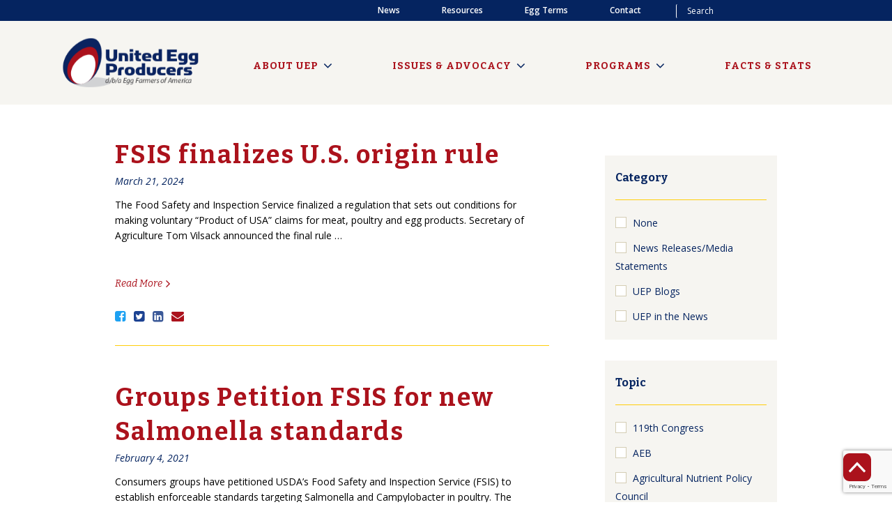

--- FILE ---
content_type: text/html; charset=UTF-8
request_url: https://unitedegg.com/tag/usda-fsis/
body_size: 18257
content:
<!DOCTYPE html>
<html dir="ltr" lang="en-US" prefix="og: https://ogp.me/ns#" class="no-js">
<head>
	<!--
          ▲
         ◢▮◣          ██████  ██████
    ◥▮▮▮▮▮▮▮▮▮▮▮◤     ██   ██      ██
      ◥▮▮▮▮▮▮▮◤       ██████   █████
      ◢▮▮◤ ◥▮▮◣       ██           ██
     ◢▮◤     ◥▮◣      ██      ██████
   Created By: propaganda3.com
   -->
    <meta charset="UTF-8">
	<meta http-equiv="X-UA-Compatible" content="IE=edge">
	<meta name="viewport" content="width=device-width, initial-scale=1, maximum-scale=1, user-scalable=no">
    <meta name="format-detection" content="telephone=no"> <!-- REMOVES TELEPHONE FORMATTING ON DEVICES -->

    <link rel="profile" href="http://gmpg.org/xfn/11">
	

	<meta name="msapplication-TileColor" content="#ffffff">
	<meta name="msapplication-TileImage" content="https://unitedegg.com/wp-content/themes/tardigrade/images/ms-icon-144x144.png">
	<meta name="theme-color" content="#ffffff">



	


		<style>img:is([sizes="auto" i], [sizes^="auto," i]) { contain-intrinsic-size: 3000px 1500px }</style>
	
		<!-- All in One SEO 4.9.3 - aioseo.com -->
		<title>USDA FSIS - United Egg Producers</title>
	<meta name="robots" content="max-image-preview:large" />
	<link rel="canonical" href="https://unitedegg.com/tag/usda-fsis/" />
	<meta name="generator" content="All in One SEO (AIOSEO) 4.9.3" />
		<script type="application/ld+json" class="aioseo-schema">
			{"@context":"https:\/\/schema.org","@graph":[{"@type":"BreadcrumbList","@id":"https:\/\/unitedegg.com\/tag\/usda-fsis\/#breadcrumblist","itemListElement":[{"@type":"ListItem","@id":"https:\/\/unitedegg.com#listItem","position":1,"name":"Home","item":"https:\/\/unitedegg.com","nextItem":{"@type":"ListItem","@id":"https:\/\/unitedegg.com\/tag\/usda-fsis\/#listItem","name":"USDA FSIS"}},{"@type":"ListItem","@id":"https:\/\/unitedegg.com\/tag\/usda-fsis\/#listItem","position":2,"name":"USDA FSIS","previousItem":{"@type":"ListItem","@id":"https:\/\/unitedegg.com#listItem","name":"Home"}}]},{"@type":"CollectionPage","@id":"https:\/\/unitedegg.com\/tag\/usda-fsis\/#collectionpage","url":"https:\/\/unitedegg.com\/tag\/usda-fsis\/","name":"USDA FSIS - United Egg Producers","inLanguage":"en-US","isPartOf":{"@id":"https:\/\/unitedegg.com\/#website"},"breadcrumb":{"@id":"https:\/\/unitedegg.com\/tag\/usda-fsis\/#breadcrumblist"}},{"@type":"Organization","@id":"https:\/\/unitedegg.com\/#organization","name":"United Egg Producers","url":"https:\/\/unitedegg.com\/"},{"@type":"WebSite","@id":"https:\/\/unitedegg.com\/#website","url":"https:\/\/unitedegg.com\/","name":"United Egg Producers","inLanguage":"en-US","publisher":{"@id":"https:\/\/unitedegg.com\/#organization"}}]}
		</script>
		<!-- All in One SEO -->


	<!-- This site is optimized with the Yoast SEO plugin v26.7 - https://yoast.com/wordpress/plugins/seo/ -->
	<link rel="canonical" href="https://unitedegg.com/tag/usda-fsis/" />
	<meta property="og:locale" content="en_US" />
	<meta property="og:type" content="article" />
	<meta property="og:title" content="USDA FSIS Archives - United Egg Producers" />
	<meta property="og:url" content="https://unitedegg.com/tag/usda-fsis/" />
	<meta property="og:site_name" content="United Egg Producers" />
	<meta property="og:image" content="https://unitedegg.com/wp-content/uploads/2017/12/UEP-Logo-Stacked-Web.png" />
	<meta property="og:image:width" content="263" />
	<meta property="og:image:height" content="101" />
	<meta property="og:image:type" content="image/png" />
	<meta name="twitter:card" content="summary_large_image" />
	<script type="application/ld+json" class="yoast-schema-graph">{"@context":"https://schema.org","@graph":[{"@type":"CollectionPage","@id":"https://unitedegg.com/tag/usda-fsis/","url":"https://unitedegg.com/tag/usda-fsis/","name":"USDA FSIS Archives - United Egg Producers","isPartOf":{"@id":"https://unitedegg.com/#website"},"breadcrumb":{"@id":"https://unitedegg.com/tag/usda-fsis/#breadcrumb"},"inLanguage":"en-US"},{"@type":"BreadcrumbList","@id":"https://unitedegg.com/tag/usda-fsis/#breadcrumb","itemListElement":[{"@type":"ListItem","position":1,"name":"Home","item":"https://unitedegg.com/"},{"@type":"ListItem","position":2,"name":"USDA FSIS"}]},{"@type":"WebSite","@id":"https://unitedegg.com/#website","url":"https://unitedegg.com/","name":"United Egg Producers","description":"","potentialAction":[{"@type":"SearchAction","target":{"@type":"EntryPoint","urlTemplate":"https://unitedegg.com/?s={search_term_string}"},"query-input":{"@type":"PropertyValueSpecification","valueRequired":true,"valueName":"search_term_string"}}],"inLanguage":"en-US"}]}</script>
	<!-- / Yoast SEO plugin. -->


<link rel='dns-prefetch' href='//cdnjs.cloudflare.com' />
<link rel="alternate" type="application/rss+xml" title="United Egg Producers &raquo; USDA FSIS Tag Feed" href="https://unitedegg.com/tag/usda-fsis/feed/" />
		<!-- This site uses the Google Analytics by MonsterInsights plugin v9.3.0 - Using Analytics tracking - https://www.monsterinsights.com/ -->
							<script src="//www.googletagmanager.com/gtag/js?id=G-CFZ80CF5WS"  data-cfasync="false" data-wpfc-render="false" type="text/javascript" async></script>
			<script data-cfasync="false" data-wpfc-render="false" type="text/javascript">
				var mi_version = '9.3.0';
				var mi_track_user = true;
				var mi_no_track_reason = '';
								var MonsterInsightsDefaultLocations = {"page_location":"https:\/\/unitedegg.com\/tag\/usda-fsis\/"};
				if ( typeof MonsterInsightsPrivacyGuardFilter === 'function' ) {
					var MonsterInsightsLocations = (typeof MonsterInsightsExcludeQuery === 'object') ? MonsterInsightsPrivacyGuardFilter( MonsterInsightsExcludeQuery ) : MonsterInsightsPrivacyGuardFilter( MonsterInsightsDefaultLocations );
				} else {
					var MonsterInsightsLocations = (typeof MonsterInsightsExcludeQuery === 'object') ? MonsterInsightsExcludeQuery : MonsterInsightsDefaultLocations;
				}

								var disableStrs = [
										'ga-disable-G-CFZ80CF5WS',
									];

				/* Function to detect opted out users */
				function __gtagTrackerIsOptedOut() {
					for (var index = 0; index < disableStrs.length; index++) {
						if (document.cookie.indexOf(disableStrs[index] + '=true') > -1) {
							return true;
						}
					}

					return false;
				}

				/* Disable tracking if the opt-out cookie exists. */
				if (__gtagTrackerIsOptedOut()) {
					for (var index = 0; index < disableStrs.length; index++) {
						window[disableStrs[index]] = true;
					}
				}

				/* Opt-out function */
				function __gtagTrackerOptout() {
					for (var index = 0; index < disableStrs.length; index++) {
						document.cookie = disableStrs[index] + '=true; expires=Thu, 31 Dec 2099 23:59:59 UTC; path=/';
						window[disableStrs[index]] = true;
					}
				}

				if ('undefined' === typeof gaOptout) {
					function gaOptout() {
						__gtagTrackerOptout();
					}
				}
								window.dataLayer = window.dataLayer || [];

				window.MonsterInsightsDualTracker = {
					helpers: {},
					trackers: {},
				};
				if (mi_track_user) {
					function __gtagDataLayer() {
						dataLayer.push(arguments);
					}

					function __gtagTracker(type, name, parameters) {
						if (!parameters) {
							parameters = {};
						}

						if (parameters.send_to) {
							__gtagDataLayer.apply(null, arguments);
							return;
						}

						if (type === 'event') {
														parameters.send_to = monsterinsights_frontend.v4_id;
							var hookName = name;
							if (typeof parameters['event_category'] !== 'undefined') {
								hookName = parameters['event_category'] + ':' + name;
							}

							if (typeof MonsterInsightsDualTracker.trackers[hookName] !== 'undefined') {
								MonsterInsightsDualTracker.trackers[hookName](parameters);
							} else {
								__gtagDataLayer('event', name, parameters);
							}
							
						} else {
							__gtagDataLayer.apply(null, arguments);
						}
					}

					__gtagTracker('js', new Date());
					__gtagTracker('set', {
						'developer_id.dZGIzZG': true,
											});
					if ( MonsterInsightsLocations.page_location ) {
						__gtagTracker('set', MonsterInsightsLocations);
					}
										__gtagTracker('config', 'G-CFZ80CF5WS', {"forceSSL":"true"} );
															window.gtag = __gtagTracker;										(function () {
						/* https://developers.google.com/analytics/devguides/collection/analyticsjs/ */
						/* ga and __gaTracker compatibility shim. */
						var noopfn = function () {
							return null;
						};
						var newtracker = function () {
							return new Tracker();
						};
						var Tracker = function () {
							return null;
						};
						var p = Tracker.prototype;
						p.get = noopfn;
						p.set = noopfn;
						p.send = function () {
							var args = Array.prototype.slice.call(arguments);
							args.unshift('send');
							__gaTracker.apply(null, args);
						};
						var __gaTracker = function () {
							var len = arguments.length;
							if (len === 0) {
								return;
							}
							var f = arguments[len - 1];
							if (typeof f !== 'object' || f === null || typeof f.hitCallback !== 'function') {
								if ('send' === arguments[0]) {
									var hitConverted, hitObject = false, action;
									if ('event' === arguments[1]) {
										if ('undefined' !== typeof arguments[3]) {
											hitObject = {
												'eventAction': arguments[3],
												'eventCategory': arguments[2],
												'eventLabel': arguments[4],
												'value': arguments[5] ? arguments[5] : 1,
											}
										}
									}
									if ('pageview' === arguments[1]) {
										if ('undefined' !== typeof arguments[2]) {
											hitObject = {
												'eventAction': 'page_view',
												'page_path': arguments[2],
											}
										}
									}
									if (typeof arguments[2] === 'object') {
										hitObject = arguments[2];
									}
									if (typeof arguments[5] === 'object') {
										Object.assign(hitObject, arguments[5]);
									}
									if ('undefined' !== typeof arguments[1].hitType) {
										hitObject = arguments[1];
										if ('pageview' === hitObject.hitType) {
											hitObject.eventAction = 'page_view';
										}
									}
									if (hitObject) {
										action = 'timing' === arguments[1].hitType ? 'timing_complete' : hitObject.eventAction;
										hitConverted = mapArgs(hitObject);
										__gtagTracker('event', action, hitConverted);
									}
								}
								return;
							}

							function mapArgs(args) {
								var arg, hit = {};
								var gaMap = {
									'eventCategory': 'event_category',
									'eventAction': 'event_action',
									'eventLabel': 'event_label',
									'eventValue': 'event_value',
									'nonInteraction': 'non_interaction',
									'timingCategory': 'event_category',
									'timingVar': 'name',
									'timingValue': 'value',
									'timingLabel': 'event_label',
									'page': 'page_path',
									'location': 'page_location',
									'title': 'page_title',
									'referrer' : 'page_referrer',
								};
								for (arg in args) {
																		if (!(!args.hasOwnProperty(arg) || !gaMap.hasOwnProperty(arg))) {
										hit[gaMap[arg]] = args[arg];
									} else {
										hit[arg] = args[arg];
									}
								}
								return hit;
							}

							try {
								f.hitCallback();
							} catch (ex) {
							}
						};
						__gaTracker.create = newtracker;
						__gaTracker.getByName = newtracker;
						__gaTracker.getAll = function () {
							return [];
						};
						__gaTracker.remove = noopfn;
						__gaTracker.loaded = true;
						window['__gaTracker'] = __gaTracker;
					})();
									} else {
										console.log("");
					(function () {
						function __gtagTracker() {
							return null;
						}

						window['__gtagTracker'] = __gtagTracker;
						window['gtag'] = __gtagTracker;
					})();
									}
			</script>
				<!-- / Google Analytics by MonsterInsights -->
		<script type="text/javascript">
/* <![CDATA[ */
window._wpemojiSettings = {"baseUrl":"https:\/\/s.w.org\/images\/core\/emoji\/16.0.1\/72x72\/","ext":".png","svgUrl":"https:\/\/s.w.org\/images\/core\/emoji\/16.0.1\/svg\/","svgExt":".svg","source":{"concatemoji":"https:\/\/unitedegg.com\/wp-includes\/js\/wp-emoji-release.min.js?ver=6.8.3"}};
/*! This file is auto-generated */
!function(s,n){var o,i,e;function c(e){try{var t={supportTests:e,timestamp:(new Date).valueOf()};sessionStorage.setItem(o,JSON.stringify(t))}catch(e){}}function p(e,t,n){e.clearRect(0,0,e.canvas.width,e.canvas.height),e.fillText(t,0,0);var t=new Uint32Array(e.getImageData(0,0,e.canvas.width,e.canvas.height).data),a=(e.clearRect(0,0,e.canvas.width,e.canvas.height),e.fillText(n,0,0),new Uint32Array(e.getImageData(0,0,e.canvas.width,e.canvas.height).data));return t.every(function(e,t){return e===a[t]})}function u(e,t){e.clearRect(0,0,e.canvas.width,e.canvas.height),e.fillText(t,0,0);for(var n=e.getImageData(16,16,1,1),a=0;a<n.data.length;a++)if(0!==n.data[a])return!1;return!0}function f(e,t,n,a){switch(t){case"flag":return n(e,"\ud83c\udff3\ufe0f\u200d\u26a7\ufe0f","\ud83c\udff3\ufe0f\u200b\u26a7\ufe0f")?!1:!n(e,"\ud83c\udde8\ud83c\uddf6","\ud83c\udde8\u200b\ud83c\uddf6")&&!n(e,"\ud83c\udff4\udb40\udc67\udb40\udc62\udb40\udc65\udb40\udc6e\udb40\udc67\udb40\udc7f","\ud83c\udff4\u200b\udb40\udc67\u200b\udb40\udc62\u200b\udb40\udc65\u200b\udb40\udc6e\u200b\udb40\udc67\u200b\udb40\udc7f");case"emoji":return!a(e,"\ud83e\udedf")}return!1}function g(e,t,n,a){var r="undefined"!=typeof WorkerGlobalScope&&self instanceof WorkerGlobalScope?new OffscreenCanvas(300,150):s.createElement("canvas"),o=r.getContext("2d",{willReadFrequently:!0}),i=(o.textBaseline="top",o.font="600 32px Arial",{});return e.forEach(function(e){i[e]=t(o,e,n,a)}),i}function t(e){var t=s.createElement("script");t.src=e,t.defer=!0,s.head.appendChild(t)}"undefined"!=typeof Promise&&(o="wpEmojiSettingsSupports",i=["flag","emoji"],n.supports={everything:!0,everythingExceptFlag:!0},e=new Promise(function(e){s.addEventListener("DOMContentLoaded",e,{once:!0})}),new Promise(function(t){var n=function(){try{var e=JSON.parse(sessionStorage.getItem(o));if("object"==typeof e&&"number"==typeof e.timestamp&&(new Date).valueOf()<e.timestamp+604800&&"object"==typeof e.supportTests)return e.supportTests}catch(e){}return null}();if(!n){if("undefined"!=typeof Worker&&"undefined"!=typeof OffscreenCanvas&&"undefined"!=typeof URL&&URL.createObjectURL&&"undefined"!=typeof Blob)try{var e="postMessage("+g.toString()+"("+[JSON.stringify(i),f.toString(),p.toString(),u.toString()].join(",")+"));",a=new Blob([e],{type:"text/javascript"}),r=new Worker(URL.createObjectURL(a),{name:"wpTestEmojiSupports"});return void(r.onmessage=function(e){c(n=e.data),r.terminate(),t(n)})}catch(e){}c(n=g(i,f,p,u))}t(n)}).then(function(e){for(var t in e)n.supports[t]=e[t],n.supports.everything=n.supports.everything&&n.supports[t],"flag"!==t&&(n.supports.everythingExceptFlag=n.supports.everythingExceptFlag&&n.supports[t]);n.supports.everythingExceptFlag=n.supports.everythingExceptFlag&&!n.supports.flag,n.DOMReady=!1,n.readyCallback=function(){n.DOMReady=!0}}).then(function(){return e}).then(function(){var e;n.supports.everything||(n.readyCallback(),(e=n.source||{}).concatemoji?t(e.concatemoji):e.wpemoji&&e.twemoji&&(t(e.twemoji),t(e.wpemoji)))}))}((window,document),window._wpemojiSettings);
/* ]]> */
</script>
<style id='wp-emoji-styles-inline-css' type='text/css'>

	img.wp-smiley, img.emoji {
		display: inline !important;
		border: none !important;
		box-shadow: none !important;
		height: 1em !important;
		width: 1em !important;
		margin: 0 0.07em !important;
		vertical-align: -0.1em !important;
		background: none !important;
		padding: 0 !important;
	}
</style>
<link rel='stylesheet' id='wp-block-library-css' href='https://unitedegg.com/wp-includes/css/dist/block-library/style.min.css?ver=6.8.3' type='text/css' media='all' />
<style id='classic-theme-styles-inline-css' type='text/css'>
/*! This file is auto-generated */
.wp-block-button__link{color:#fff;background-color:#32373c;border-radius:9999px;box-shadow:none;text-decoration:none;padding:calc(.667em + 2px) calc(1.333em + 2px);font-size:1.125em}.wp-block-file__button{background:#32373c;color:#fff;text-decoration:none}
</style>
<link rel='stylesheet' id='aioseo/css/src/vue/standalone/blocks/table-of-contents/global.scss-css' href='https://unitedegg.com/wp-content/plugins/all-in-one-seo-pack/dist/Lite/assets/css/table-of-contents/global.e90f6d47.css?ver=4.9.3' type='text/css' media='all' />
<style id='safe-svg-svg-icon-style-inline-css' type='text/css'>
.safe-svg-cover{text-align:center}.safe-svg-cover .safe-svg-inside{display:inline-block;max-width:100%}.safe-svg-cover svg{fill:currentColor;height:100%;max-height:100%;max-width:100%;width:100%}

</style>
<style id='global-styles-inline-css' type='text/css'>
:root{--wp--preset--aspect-ratio--square: 1;--wp--preset--aspect-ratio--4-3: 4/3;--wp--preset--aspect-ratio--3-4: 3/4;--wp--preset--aspect-ratio--3-2: 3/2;--wp--preset--aspect-ratio--2-3: 2/3;--wp--preset--aspect-ratio--16-9: 16/9;--wp--preset--aspect-ratio--9-16: 9/16;--wp--preset--color--black: #000000;--wp--preset--color--cyan-bluish-gray: #abb8c3;--wp--preset--color--white: #ffffff;--wp--preset--color--pale-pink: #f78da7;--wp--preset--color--vivid-red: #cf2e2e;--wp--preset--color--luminous-vivid-orange: #ff6900;--wp--preset--color--luminous-vivid-amber: #fcb900;--wp--preset--color--light-green-cyan: #7bdcb5;--wp--preset--color--vivid-green-cyan: #00d084;--wp--preset--color--pale-cyan-blue: #8ed1fc;--wp--preset--color--vivid-cyan-blue: #0693e3;--wp--preset--color--vivid-purple: #9b51e0;--wp--preset--gradient--vivid-cyan-blue-to-vivid-purple: linear-gradient(135deg,rgba(6,147,227,1) 0%,rgb(155,81,224) 100%);--wp--preset--gradient--light-green-cyan-to-vivid-green-cyan: linear-gradient(135deg,rgb(122,220,180) 0%,rgb(0,208,130) 100%);--wp--preset--gradient--luminous-vivid-amber-to-luminous-vivid-orange: linear-gradient(135deg,rgba(252,185,0,1) 0%,rgba(255,105,0,1) 100%);--wp--preset--gradient--luminous-vivid-orange-to-vivid-red: linear-gradient(135deg,rgba(255,105,0,1) 0%,rgb(207,46,46) 100%);--wp--preset--gradient--very-light-gray-to-cyan-bluish-gray: linear-gradient(135deg,rgb(238,238,238) 0%,rgb(169,184,195) 100%);--wp--preset--gradient--cool-to-warm-spectrum: linear-gradient(135deg,rgb(74,234,220) 0%,rgb(151,120,209) 20%,rgb(207,42,186) 40%,rgb(238,44,130) 60%,rgb(251,105,98) 80%,rgb(254,248,76) 100%);--wp--preset--gradient--blush-light-purple: linear-gradient(135deg,rgb(255,206,236) 0%,rgb(152,150,240) 100%);--wp--preset--gradient--blush-bordeaux: linear-gradient(135deg,rgb(254,205,165) 0%,rgb(254,45,45) 50%,rgb(107,0,62) 100%);--wp--preset--gradient--luminous-dusk: linear-gradient(135deg,rgb(255,203,112) 0%,rgb(199,81,192) 50%,rgb(65,88,208) 100%);--wp--preset--gradient--pale-ocean: linear-gradient(135deg,rgb(255,245,203) 0%,rgb(182,227,212) 50%,rgb(51,167,181) 100%);--wp--preset--gradient--electric-grass: linear-gradient(135deg,rgb(202,248,128) 0%,rgb(113,206,126) 100%);--wp--preset--gradient--midnight: linear-gradient(135deg,rgb(2,3,129) 0%,rgb(40,116,252) 100%);--wp--preset--font-size--small: 13px;--wp--preset--font-size--medium: 20px;--wp--preset--font-size--large: 36px;--wp--preset--font-size--x-large: 42px;--wp--preset--spacing--20: 0.44rem;--wp--preset--spacing--30: 0.67rem;--wp--preset--spacing--40: 1rem;--wp--preset--spacing--50: 1.5rem;--wp--preset--spacing--60: 2.25rem;--wp--preset--spacing--70: 3.38rem;--wp--preset--spacing--80: 5.06rem;--wp--preset--shadow--natural: 6px 6px 9px rgba(0, 0, 0, 0.2);--wp--preset--shadow--deep: 12px 12px 50px rgba(0, 0, 0, 0.4);--wp--preset--shadow--sharp: 6px 6px 0px rgba(0, 0, 0, 0.2);--wp--preset--shadow--outlined: 6px 6px 0px -3px rgba(255, 255, 255, 1), 6px 6px rgba(0, 0, 0, 1);--wp--preset--shadow--crisp: 6px 6px 0px rgba(0, 0, 0, 1);}:where(.is-layout-flex){gap: 0.5em;}:where(.is-layout-grid){gap: 0.5em;}body .is-layout-flex{display: flex;}.is-layout-flex{flex-wrap: wrap;align-items: center;}.is-layout-flex > :is(*, div){margin: 0;}body .is-layout-grid{display: grid;}.is-layout-grid > :is(*, div){margin: 0;}:where(.wp-block-columns.is-layout-flex){gap: 2em;}:where(.wp-block-columns.is-layout-grid){gap: 2em;}:where(.wp-block-post-template.is-layout-flex){gap: 1.25em;}:where(.wp-block-post-template.is-layout-grid){gap: 1.25em;}.has-black-color{color: var(--wp--preset--color--black) !important;}.has-cyan-bluish-gray-color{color: var(--wp--preset--color--cyan-bluish-gray) !important;}.has-white-color{color: var(--wp--preset--color--white) !important;}.has-pale-pink-color{color: var(--wp--preset--color--pale-pink) !important;}.has-vivid-red-color{color: var(--wp--preset--color--vivid-red) !important;}.has-luminous-vivid-orange-color{color: var(--wp--preset--color--luminous-vivid-orange) !important;}.has-luminous-vivid-amber-color{color: var(--wp--preset--color--luminous-vivid-amber) !important;}.has-light-green-cyan-color{color: var(--wp--preset--color--light-green-cyan) !important;}.has-vivid-green-cyan-color{color: var(--wp--preset--color--vivid-green-cyan) !important;}.has-pale-cyan-blue-color{color: var(--wp--preset--color--pale-cyan-blue) !important;}.has-vivid-cyan-blue-color{color: var(--wp--preset--color--vivid-cyan-blue) !important;}.has-vivid-purple-color{color: var(--wp--preset--color--vivid-purple) !important;}.has-black-background-color{background-color: var(--wp--preset--color--black) !important;}.has-cyan-bluish-gray-background-color{background-color: var(--wp--preset--color--cyan-bluish-gray) !important;}.has-white-background-color{background-color: var(--wp--preset--color--white) !important;}.has-pale-pink-background-color{background-color: var(--wp--preset--color--pale-pink) !important;}.has-vivid-red-background-color{background-color: var(--wp--preset--color--vivid-red) !important;}.has-luminous-vivid-orange-background-color{background-color: var(--wp--preset--color--luminous-vivid-orange) !important;}.has-luminous-vivid-amber-background-color{background-color: var(--wp--preset--color--luminous-vivid-amber) !important;}.has-light-green-cyan-background-color{background-color: var(--wp--preset--color--light-green-cyan) !important;}.has-vivid-green-cyan-background-color{background-color: var(--wp--preset--color--vivid-green-cyan) !important;}.has-pale-cyan-blue-background-color{background-color: var(--wp--preset--color--pale-cyan-blue) !important;}.has-vivid-cyan-blue-background-color{background-color: var(--wp--preset--color--vivid-cyan-blue) !important;}.has-vivid-purple-background-color{background-color: var(--wp--preset--color--vivid-purple) !important;}.has-black-border-color{border-color: var(--wp--preset--color--black) !important;}.has-cyan-bluish-gray-border-color{border-color: var(--wp--preset--color--cyan-bluish-gray) !important;}.has-white-border-color{border-color: var(--wp--preset--color--white) !important;}.has-pale-pink-border-color{border-color: var(--wp--preset--color--pale-pink) !important;}.has-vivid-red-border-color{border-color: var(--wp--preset--color--vivid-red) !important;}.has-luminous-vivid-orange-border-color{border-color: var(--wp--preset--color--luminous-vivid-orange) !important;}.has-luminous-vivid-amber-border-color{border-color: var(--wp--preset--color--luminous-vivid-amber) !important;}.has-light-green-cyan-border-color{border-color: var(--wp--preset--color--light-green-cyan) !important;}.has-vivid-green-cyan-border-color{border-color: var(--wp--preset--color--vivid-green-cyan) !important;}.has-pale-cyan-blue-border-color{border-color: var(--wp--preset--color--pale-cyan-blue) !important;}.has-vivid-cyan-blue-border-color{border-color: var(--wp--preset--color--vivid-cyan-blue) !important;}.has-vivid-purple-border-color{border-color: var(--wp--preset--color--vivid-purple) !important;}.has-vivid-cyan-blue-to-vivid-purple-gradient-background{background: var(--wp--preset--gradient--vivid-cyan-blue-to-vivid-purple) !important;}.has-light-green-cyan-to-vivid-green-cyan-gradient-background{background: var(--wp--preset--gradient--light-green-cyan-to-vivid-green-cyan) !important;}.has-luminous-vivid-amber-to-luminous-vivid-orange-gradient-background{background: var(--wp--preset--gradient--luminous-vivid-amber-to-luminous-vivid-orange) !important;}.has-luminous-vivid-orange-to-vivid-red-gradient-background{background: var(--wp--preset--gradient--luminous-vivid-orange-to-vivid-red) !important;}.has-very-light-gray-to-cyan-bluish-gray-gradient-background{background: var(--wp--preset--gradient--very-light-gray-to-cyan-bluish-gray) !important;}.has-cool-to-warm-spectrum-gradient-background{background: var(--wp--preset--gradient--cool-to-warm-spectrum) !important;}.has-blush-light-purple-gradient-background{background: var(--wp--preset--gradient--blush-light-purple) !important;}.has-blush-bordeaux-gradient-background{background: var(--wp--preset--gradient--blush-bordeaux) !important;}.has-luminous-dusk-gradient-background{background: var(--wp--preset--gradient--luminous-dusk) !important;}.has-pale-ocean-gradient-background{background: var(--wp--preset--gradient--pale-ocean) !important;}.has-electric-grass-gradient-background{background: var(--wp--preset--gradient--electric-grass) !important;}.has-midnight-gradient-background{background: var(--wp--preset--gradient--midnight) !important;}.has-small-font-size{font-size: var(--wp--preset--font-size--small) !important;}.has-medium-font-size{font-size: var(--wp--preset--font-size--medium) !important;}.has-large-font-size{font-size: var(--wp--preset--font-size--large) !important;}.has-x-large-font-size{font-size: var(--wp--preset--font-size--x-large) !important;}
:where(.wp-block-post-template.is-layout-flex){gap: 1.25em;}:where(.wp-block-post-template.is-layout-grid){gap: 1.25em;}
:where(.wp-block-columns.is-layout-flex){gap: 2em;}:where(.wp-block-columns.is-layout-grid){gap: 2em;}
:root :where(.wp-block-pullquote){font-size: 1.5em;line-height: 1.6;}
</style>
<link rel='stylesheet' id='contact-form-7-css' href='https://unitedegg.com/wp-content/plugins/contact-form-7/includes/css/styles.css?ver=6.1.4' type='text/css' media='all' />
<link rel='stylesheet' id='p3-fa-css-css' href='https://unitedegg.com/wp-content/themes/tardigrade/css/libs/font-awesome.min.css?ver=6.8.3' type='text/css' media='all' />
<link rel='stylesheet' id='p3-theme-css-css' href='https://unitedegg.com/wp-content/themes/tardigrade/css/styles.min.css?ver=6.8.3' type='text/css' media='all' />
<script type="text/javascript" src="https://unitedegg.com/wp-content/plugins/google-analytics-premium/assets/js/frontend-gtag.min.js?ver=9.3.0" id="monsterinsights-frontend-script-js" async="async" data-wp-strategy="async"></script>
<script data-cfasync="false" data-wpfc-render="false" type="text/javascript" id='monsterinsights-frontend-script-js-extra'>/* <![CDATA[ */
var monsterinsights_frontend = {"js_events_tracking":"true","download_extensions":"doc,pdf,ppt,zip,xls,docx,pptx,xlsx","inbound_paths":"[]","home_url":"https:\/\/unitedegg.com","hash_tracking":"false","v4_id":"G-CFZ80CF5WS"};/* ]]> */
</script>
<script type="text/javascript" src="https://unitedegg.com/wp-includes/js/jquery/jquery.min.js?ver=3.7.1" id="jquery-core-js"></script>
<script type="text/javascript" src="https://unitedegg.com/wp-includes/js/jquery/jquery-migrate.min.js?ver=3.4.1" id="jquery-migrate-js"></script>
<script type="text/javascript" id="tardigrade-posts-script-js-extra">
/* <![CDATA[ */
var blvd_posts = {"ajaxurl":"https:\/\/unitedegg.com\/wp-admin\/admin-ajax.php","noposts":"No older posts found"};
/* ]]> */
</script>
<script type="text/javascript" src="https://unitedegg.com/wp-content/themes/tardigrade/js/ajaxposts.js?ver=6.8.3" id="tardigrade-posts-script-js"></script>
<link rel="https://api.w.org/" href="https://unitedegg.com/wp-json/" /><link rel="alternate" title="JSON" type="application/json" href="https://unitedegg.com/wp-json/wp/v2/tags/111" /><link rel="EditURI" type="application/rsd+xml" title="RSD" href="https://unitedegg.com/xmlrpc.php?rsd" />
<meta name="generator" content="WordPress 6.8.3" />
        <!--Customizer CSS-->
        <style type="text/css">
            /*TESTOUT*/
                    </style>
        <!--/Customizer CSS-->
        <link rel="icon" href="https://unitedegg.com/wp-content/uploads/2017/11/cropped-favicon-32x32.png" sizes="32x32" />
<link rel="icon" href="https://unitedegg.com/wp-content/uploads/2017/11/cropped-favicon-192x192.png" sizes="192x192" />
<link rel="apple-touch-icon" href="https://unitedegg.com/wp-content/uploads/2017/11/cropped-favicon-180x180.png" />
<meta name="msapplication-TileImage" content="https://unitedegg.com/wp-content/uploads/2017/11/cropped-favicon-270x270.png" />
</head>

<body class="archive tag tag-usda-fsis tag-111 wp-theme-tardigrade fsis-finalizes-u-s-origin-rule">
<header class="fixed-top">
	<div class="mobile-nav d-md-none">
    	<div class="mobile-logo visible-xs"><a href="https://unitedegg.com"><img src="https://unitedegg.com/wp-content/uploads/2019/03/UEP-Logo-Stacked-Web2.png" alt="United Egg Producers" /></a></div>    	<a href="javascript:void(0);" onclick="toggleMenu();" class=" menu-toggle pull-right"><i class="fa fa-bars" aria-hidden="true"></i></a>
    	    	<div class="clearfix"></div>
    </div>
    
    <!-- DESKTOP TOP MENU -->
    <nav>
        <div class="container mini-nav">
            <div class="row justify-content-end">
                <div class="menu-mini-menu-container"><ul id="menu-mini-menu" class="nav "><li id="menu-item-86" class="menu-item menu-item-type-post_type menu-item-object-page current_page_parent menu-item-86 no-cols"><a title="News" href="https://unitedegg.com/news/"><span>News</span></a></li>
<li id="menu-item-87" class="menu-item menu-item-type-post_type menu-item-object-page menu-item-87 no-cols"><a title="Resources" href="https://unitedegg.com/resources/"><span>Resources</span></a></li>
<li id="menu-item-1300" class="menu-item menu-item-type-post_type menu-item-object-page menu-item-1300 no-cols"><a title="Egg Terms" href="https://unitedegg.com/egg-terms/"><span>Egg Terms</span></a></li>
<li id="menu-item-88" class="menu-item menu-item-type-post_type menu-item-object-page menu-item-88 no-cols"><a title="Contact" href="https://unitedegg.com/contact/"><span>Contact</span></a></li>
</ul></div><div class="hidden-sm"><form role="search" method="get" class="search-form  relative" action="https://unitedegg.com/">
	<label>
		<span class="screen-reader-text hidden">Search for:</span>
		<input type="search" class="search-field" placeholder="Search" value="" name="s" title="Search for:" />
	</label>
	<button type="submit" class="search-submit"><span class="screen-reader-text"><i class="fa fa-search"></i></span></button>
</form>
</div>
            </div>
        </div>
        <div class="container relative add-padding-y">

            <div class="row w-100 align-items-stretch">
                <!-- LOGO -->
                <div class="col-md-2 col-lg-3 hidden-sm relative">
                    <div class="logo absolute v-align"><a href="https://unitedegg.com"><img src="https://unitedegg.com/wp-content/uploads/2019/03/UEP-Logo-Stacked-Web2.png" alt="United Egg Producers" /></a></div>                </div>

                <!-- PRIMARY MENU -->
                <div class="col-xs-12 col-md-10 col-lg-9">
                    <div class="menu-primary-menu-container"><ul id="menu-primary-menu" class="nav d-flex flex-row justify-content-between"><li id="menu-item-51" class="menu-item menu-item-type-post_type menu-item-object-page menu-item-has-children menu-item-51 no-cols dropdown"><a title="About UEP" href="https://unitedegg.com/about/" aria-haspopup="true"><span>About UEP</span></a>
 <ul role="menu" class="dropdown-menu">
	<li id="menu-item-52" class="menu-item menu-item-type-post_type menu-item-object-page menu-item-52 no-cols"><a title="UEP History" href="https://unitedegg.com/about/history/"><span>UEP History</span></a></li>
	<li id="menu-item-53" class="menu-item menu-item-type-post_type menu-item-object-page menu-item-53 no-cols"><a title="Evolution of U.S. Egg Farming" href="https://unitedegg.com/about/evolution-of-u-s-egg-farming/"><span>Evolution of U.S. Egg Farming</span></a></li>
</ul>
</li>
<li id="menu-item-54" class="menu-item menu-item-type-post_type menu-item-object-page menu-item-has-children menu-item-54 dropdown"><a title="Issues &#038; Advocacy" href="https://unitedegg.com/issues-advocacy/" aria-haspopup="true"><span>Issues &#038; Advocacy</span></a>
 <ul role="menu" class="dropdown-menu">
	<li id="menu-item-936" class="menu-item menu-item-type-post_type menu-item-object-page menu-item-936 no-cols"><a title="Biosecurity" href="https://unitedegg.com/issues-advocacy/biosecurity/"><span>Biosecurity</span></a></li>
	<li id="menu-item-937" class="menu-item menu-item-type-post_type menu-item-object-page menu-item-937 no-cols"><a title="Labor" href="https://unitedegg.com/issues-advocacy/labor/"><span>Labor</span></a></li>
	<li id="menu-item-938" class="menu-item menu-item-type-post_type menu-item-object-page menu-item-938 no-cols"><a title="Environment" href="https://unitedegg.com/issues-advocacy/environment/"><span>Environment</span></a></li>
	<li id="menu-item-939" class="menu-item menu-item-type-post_type menu-item-object-page menu-item-939 no-cols"><a title="Food Safety" href="https://unitedegg.com/issues-advocacy/food-safety/"><span>Food Safety</span></a></li>
	<li id="menu-item-940" class="menu-item menu-item-type-post_type menu-item-object-page menu-item-940 no-cols"><a title="Farm Bill" href="https://unitedegg.com/issues-advocacy/farm-bill/"><span>Farm Bill</span></a></li>
	<li id="menu-item-9111" class="menu-item menu-item-type-post_type menu-item-object-page menu-item-9111 no-cols"><a title="Fire Prevention and Mitigation" href="https://unitedegg.com/issues-advocacy/fire-prevention-and-mitigation/"><span>Fire Prevention and Mitigation</span></a></li>
	<li id="menu-item-8721" class="menu-item menu-item-type-post_type menu-item-object-page menu-item-8721 no-cols"><a title="Avian Influenza" href="https://unitedegg.com/issues-advocacy/avian-influenza/"><span>Avian Influenza</span></a></li>
</ul>
</li>
<li id="menu-item-60" class="menu-item menu-item-type-post_type menu-item-object-page menu-item-has-children menu-item-60 no-cols dropdown"><a title="Programs" href="https://unitedegg.com/programs/" aria-haspopup="true"><span>Programs</span></a>
 <ul role="menu" class="dropdown-menu">
	<li id="menu-item-61" class="menu-item menu-item-type-post_type menu-item-object-page menu-item-61 no-cols"><a title="UEP Certified guidelines" href="https://unitedegg.com/programs/uep-certified/"><span>UEP Certified guidelines</span></a></li>
	<li id="menu-item-71" class="menu-item menu-item-type-post_type menu-item-object-page menu-item-71 no-cols"><a title="Egg Safety" href="https://unitedegg.com/programs/egg-safety/"><span>Egg Safety</span></a></li>
	<li id="menu-item-62" class="menu-item menu-item-type-post_type menu-item-object-page menu-item-62 no-cols"><a title="Government Relations" href="https://unitedegg.com/programs/government-relations/"><span>Government Relations</span></a></li>
	<li id="menu-item-63" class="menu-item menu-item-type-post_type menu-item-object-page menu-item-63 no-cols"><a title="Future Leaders" href="https://unitedegg.com/programs/future-leaders/"><span>Future Leaders</span></a></li>
	<li id="menu-item-337" class="menu-item menu-item-type-post_type menu-item-object-page menu-item-337 no-cols"><a title="United Egg Association" href="https://unitedegg.com/programs/united-egg-association/"><span>United Egg Association</span></a></li>
</ul>
</li>
<li id="menu-item-64" class="menu-item menu-item-type-post_type menu-item-object-page menu-item-64 no-cols"><a title="Facts &#038; Stats" href="https://unitedegg.com/facts-stats/"><span>Facts &#038; Stats</span></a></li>
</ul></div>                </div>
            </div>
        </div>
    </nav>
</header>
<div class="body-wrapper"><section class="body-content">
    <div class="container ">
        <div class="row">
            <div class="col-md-8 blog-list">
				                    <h2><a href="https://unitedegg.com/fsis-finalizes-u-s-origin-rule/"> FSIS finalizes U.S. origin rule</a></h2>
                    <p class="date">March 21, 2024</p>
					                    <div class="excerpt"><p>The Food Safety and Inspection Service finalized a regulation that sets out conditions for making voluntary “Product of USA” claims for meat, poultry and egg products. Secretary of Agriculture Tom Vilsack announced the final rule &#8230; </p>
</div>
                    <a href="https://unitedegg.com/fsis-finalizes-u-s-origin-rule/" class="read-more add-margin-top mod-margin-x3">Read More<i class="fa fa-angle-right"></i></a>

                    <ul class="social-share">
                        <li><a href="https://www.facebook.com/sharer/sharer.php?u=https%3A%2F%2Funitedegg.com%2Ffsis-finalizes-u-s-origin-rule%2F" target="_blank" style="color: #1DA1F2;"><i class="fa fa-facebook-square"></i> </a></li>
                        <li><a href="https://twitter.com/home?status=https%3A%2F%2Funitedegg.com%2Ffsis-finalizes-u-s-origin-rule%2F" target="_blank" style="color: #1C4292;"><i class="fa fa-twitter-square"></i> </a></li>
                        <li><a href="https://www.linkedin.com/shareArticle?mini=true&url=https%3A%2F%2Funitedegg.com%2Ffsis-finalizes-u-s-origin-rule%2F&title=United Egg Producers&summary=&source=" target="_blank" style="color: #3B5998;"><i class="fa fa-linkedin-square"></i> </a></li>
                        <li><a href="mailto:to@person?&body=https%3A%2F%2Funitedegg.com%2Ffsis-finalizes-u-s-origin-rule%2F" style="color: #AB121C;"><i class="fa fa-envelope"></i> </a></li>
                    </ul>
                    <hr />

                    <!--                    <div class="d-flex social-share">-->
                    <!---->
                    <!--                        <div class="fb-share-button" data-layout="button_count" data-size="large" data-mobile-iframe="true"><a class="fb-xfbml-parse-ignore" target="_blank" href="https://www.facebook.com/sharer/sharer.php?u=--><!--&amp;src=sdkpreparse"><i class="fa fa-facebook"></i></a></div>-->
                    <!--                        <a class="twitter-share-button"-->
                    <!--                           href="https://twitter.com/share"-->
                    <!--                           data-url="--><!--">-->
                    <!--                            <i class="fa fa-twitter"></i>-->
                    <!--                        </a>-->
                    <!--                    </div>-->
				                    <h2><a href="https://unitedegg.com/groups-petition-fsis-for-new-salmonella-standards/"> Groups Petition FSIS for new Salmonella standards</a></h2>
                    <p class="date">February 4, 2021</p>
					                    <div class="excerpt"><p>Consumers groups have petitioned USDA’s Food Safety and Inspection Service (FSIS) to establish enforceable standards targeting Salmonella and Campylobacter in poultry. The petitioners include the Center for Science in the Public Interest, Consumer Federation of &#8230; </p>
</div>
                    <a href="https://unitedegg.com/groups-petition-fsis-for-new-salmonella-standards/" class="read-more add-margin-top mod-margin-x3">Read More<i class="fa fa-angle-right"></i></a>

                    <ul class="social-share">
                        <li><a href="https://www.facebook.com/sharer/sharer.php?u=https%3A%2F%2Funitedegg.com%2Fgroups-petition-fsis-for-new-salmonella-standards%2F" target="_blank" style="color: #1DA1F2;"><i class="fa fa-facebook-square"></i> </a></li>
                        <li><a href="https://twitter.com/home?status=https%3A%2F%2Funitedegg.com%2Fgroups-petition-fsis-for-new-salmonella-standards%2F" target="_blank" style="color: #1C4292;"><i class="fa fa-twitter-square"></i> </a></li>
                        <li><a href="https://www.linkedin.com/shareArticle?mini=true&url=https%3A%2F%2Funitedegg.com%2Fgroups-petition-fsis-for-new-salmonella-standards%2F&title=United Egg Producers&summary=&source=" target="_blank" style="color: #3B5998;"><i class="fa fa-linkedin-square"></i> </a></li>
                        <li><a href="mailto:to@person?&body=https%3A%2F%2Funitedegg.com%2Fgroups-petition-fsis-for-new-salmonella-standards%2F" style="color: #AB121C;"><i class="fa fa-envelope"></i> </a></li>
                    </ul>
                    <hr />

                    <!--                    <div class="d-flex social-share">-->
                    <!---->
                    <!--                        <div class="fb-share-button" data-layout="button_count" data-size="large" data-mobile-iframe="true"><a class="fb-xfbml-parse-ignore" target="_blank" href="https://www.facebook.com/sharer/sharer.php?u=--><!--&amp;src=sdkpreparse"><i class="fa fa-facebook"></i></a></div>-->
                    <!--                        <a class="twitter-share-button"-->
                    <!--                           href="https://twitter.com/share"-->
                    <!--                           data-url="--><!--">-->
                    <!--                            <i class="fa fa-twitter"></i>-->
                    <!--                        </a>-->
                    <!--                    </div>-->
								            </div>
            <div class="col-md-4">
                <div class="sidebar-body col-md-10 pull-right add-margin-top mod-margin-x5">
                    <h4>Category</h4>
                    <ul>
                        <li class="none_option"><a href="https://unitedegg.com/news/">None</a></li>
				        	<li class="cat-item cat-item-8"><a href="https://unitedegg.com/category/news-releases-media-statements/">News Releases/Media Statements</a>
</li>
	<li class="cat-item cat-item-32"><a href="https://unitedegg.com/category/uep-blogs/">UEP Blogs</a>
</li>
	<li class="cat-item cat-item-1"><a href="https://unitedegg.com/category/uep-in-the-news/">UEP in the News</a>
</li>
                    </ul>
                </div>
                <div class="sidebar-body col-md-10 pull-right add-margin-top mod-margin-x2">
                    <h4>Topic</h4>
                    <ul>
				        	<li class="cat-item cat-item-260"><a href="https://unitedegg.com/tag/119th-congress/">119th Congress</a>
</li>
	<li class="cat-item cat-item-208"><a href="https://unitedegg.com/tag/aeb/">AEB</a>
</li>
	<li class="cat-item cat-item-252"><a href="https://unitedegg.com/tag/agricultural-nutrient-policy-council/">Agricultural Nutrient Policy Council</a>
</li>
	<li class="cat-item cat-item-228"><a href="https://unitedegg.com/tag/ampv/">aMPV</a>
</li>
	<li class="cat-item cat-item-213"><a href="https://unitedegg.com/tag/ams/">AMS</a>
</li>
	<li class="cat-item cat-item-242"><a href="https://unitedegg.com/tag/animal-agriculture-and-water-quality-aawq/">Animal Agriculture and Water Quality (AAWQ)</a>
</li>
	<li class="cat-item cat-item-241"><a href="https://unitedegg.com/tag/animal-agriculture-water-quality-subcommittee/">Animal Agriculture Water Quality Subcommittee</a>
</li>
	<li class="cat-item cat-item-61"><a href="https://unitedegg.com/tag/animal-welfare/">Animal Welfare</a>
</li>
	<li class="cat-item cat-item-216"><a href="https://unitedegg.com/tag/anpr/">ANPR</a>
</li>
	<li class="cat-item cat-item-106"><a href="https://unitedegg.com/tag/antibiotics/">Antibiotics</a>
</li>
	<li class="cat-item cat-item-169"><a href="https://unitedegg.com/tag/antimicrobial-resistance/">antimicrobial resistance</a>
</li>
	<li class="cat-item cat-item-107"><a href="https://unitedegg.com/tag/aphis/">APHIS</a>
</li>
	<li class="cat-item cat-item-156"><a href="https://unitedegg.com/tag/aphis-wildlife-services/">APHIS Wildlife Services</a>
</li>
	<li class="cat-item cat-item-250"><a href="https://unitedegg.com/tag/area-briefings/">Area Briefings</a>
</li>
	<li class="cat-item cat-item-9"><a href="https://unitedegg.com/tag/avian-influenza/">Avian Influenza</a>
</li>
	<li class="cat-item cat-item-227"><a href="https://unitedegg.com/tag/avian-metapneumovirus/">Avian metapneumovirus</a>
</li>
	<li class="cat-item cat-item-218"><a href="https://unitedegg.com/tag/biden-administration/">Biden Administration</a>
</li>
	<li class="cat-item cat-item-10"><a href="https://unitedegg.com/tag/biosecurity-disease-prevention/">Biosecurity/Disease Prevention</a>
</li>
	<li class="cat-item cat-item-173"><a href="https://unitedegg.com/tag/bird-flu/">bird flu</a>
</li>
	<li class="cat-item cat-item-65"><a href="https://unitedegg.com/tag/budget/">Budget</a>
</li>
	<li class="cat-item cat-item-267"><a href="https://unitedegg.com/tag/budget-resolution/">Budget Resolution</a>
</li>
	<li class="cat-item cat-item-207"><a href="https://unitedegg.com/tag/cafo/">CAFO</a>
</li>
	<li class="cat-item cat-item-71"><a href="https://unitedegg.com/tag/cage-free-housing/">Cage-Free Housing</a>
</li>
	<li class="cat-item cat-item-117"><a href="https://unitedegg.com/tag/carbon-bank/">Carbon Bank</a>
</li>
	<li class="cat-item cat-item-75"><a href="https://unitedegg.com/tag/cdc/">CDC</a>
</li>
	<li class="cat-item cat-item-142"><a href="https://unitedegg.com/tag/cfda/">CFDA</a>
</li>
	<li class="cat-item cat-item-191"><a href="https://unitedegg.com/tag/chesapeake-bay-foundation-cbf/">Chesapeake Bay Foundation (CBF)</a>
</li>
	<li class="cat-item cat-item-113"><a href="https://unitedegg.com/tag/clean-water-act/">Clean Water Act</a>
</li>
	<li class="cat-item cat-item-110"><a href="https://unitedegg.com/tag/climate-change/">Climate Change</a>
</li>
	<li class="cat-item cat-item-236"><a href="https://unitedegg.com/tag/climate-disclosure-rule/">Climate-Disclosure Rule</a>
</li>
	<li class="cat-item cat-item-102"><a href="https://unitedegg.com/tag/congress/">Congress</a>
</li>
	<li class="cat-item cat-item-266"><a href="https://unitedegg.com/tag/congressional-budget/">Congressional Budget</a>
</li>
	<li class="cat-item cat-item-76"><a href="https://unitedegg.com/tag/covid-19/">COVID-19</a>
</li>
	<li class="cat-item cat-item-73"><a href="https://unitedegg.com/tag/csr/">CSR</a>
</li>
	<li class="cat-item cat-item-155"><a href="https://unitedegg.com/tag/cwa/">CWA</a>
</li>
	<li class="cat-item cat-item-256"><a href="https://unitedegg.com/tag/dairy-cattle/">Dairy Cattle</a>
</li>
	<li class="cat-item cat-item-197"><a href="https://unitedegg.com/tag/debt-limit/">debt limit</a>
</li>
	<li class="cat-item cat-item-222"><a href="https://unitedegg.com/tag/department-of-energy/">Department of Energy</a>
</li>
	<li class="cat-item cat-item-176"><a href="https://unitedegg.com/tag/dga/">DGA</a>
</li>
	<li class="cat-item cat-item-66"><a href="https://unitedegg.com/tag/dietary-guidelines/">Dietary Guidelines</a>
</li>
	<li class="cat-item cat-item-175"><a href="https://unitedegg.com/tag/dietary-guidelines-for-americans/">Dietary Guidelines for Americans</a>
</li>
	<li class="cat-item cat-item-233"><a href="https://unitedegg.com/tag/domestic-livestock/">Domestic Livestock</a>
</li>
	<li class="cat-item cat-item-224"><a href="https://unitedegg.com/tag/draft-endangered-species-act-esa/">Draft Endangered Species Act (ESA)</a>
</li>
	<li class="cat-item cat-item-248"><a href="https://unitedegg.com/tag/drinking-water/">Drinking water</a>
</li>
	<li class="cat-item cat-item-79"><a href="https://unitedegg.com/tag/economic-aid/">Economic Aid</a>
</li>
	<li class="cat-item cat-item-33"><a href="https://unitedegg.com/tag/economic-impact/">Economic Impact</a>
</li>
	<li class="cat-item cat-item-68"><a href="https://unitedegg.com/tag/education/">Education</a>
</li>
	<li class="cat-item cat-item-35"><a href="https://unitedegg.com/tag/egg-community/">Egg Community</a>
</li>
	<li class="cat-item cat-item-263"><a href="https://unitedegg.com/tag/egg-imitators/">Egg Imitators</a>
</li>
	<li class="cat-item cat-item-36"><a href="https://unitedegg.com/tag/egg-nutrition/">Egg Nutrition</a>
</li>
	<li class="cat-item cat-item-182"><a href="https://unitedegg.com/tag/eggs/">Eggs</a>
</li>
	<li class="cat-item cat-item-215"><a href="https://unitedegg.com/tag/emergency-planning-and-community-right-to-know-act-epcra/">Emergency Planning and Community Right-to-Know Act (EPCRA)</a>
</li>
	<li class="cat-item cat-item-126"><a href="https://unitedegg.com/tag/emissions/">Emissions</a>
</li>
	<li class="cat-item cat-item-80"><a href="https://unitedegg.com/tag/employees/">Employees</a>
</li>
	<li class="cat-item cat-item-34"><a href="https://unitedegg.com/tag/environment/">Environment</a>
</li>
	<li class="cat-item cat-item-54"><a href="https://unitedegg.com/tag/epa/">EPA</a>
</li>
	<li class="cat-item cat-item-140"><a href="https://unitedegg.com/tag/erps/">ERPS</a>
</li>
	<li class="cat-item cat-item-251"><a href="https://unitedegg.com/tag/ers/">ERS</a>
</li>
	<li class="cat-item cat-item-50"><a href="https://unitedegg.com/tag/farm-bill/">Farm Bill</a>
</li>
	<li class="cat-item cat-item-57"><a href="https://unitedegg.com/tag/fda/">FDA</a>
</li>
	<li class="cat-item cat-item-220"><a href="https://unitedegg.com/tag/fifra/">FIFRA</a>
</li>
	<li class="cat-item cat-item-209"><a href="https://unitedegg.com/tag/flotus/">FLOTUS</a>
</li>
	<li class="cat-item cat-item-237"><a href="https://unitedegg.com/tag/fns/">FNS</a>
</li>
	<li class="cat-item cat-item-181"><a href="https://unitedegg.com/tag/food-and-nutrition-service/">Food and Nutrition Service</a>
</li>
	<li class="cat-item cat-item-131"><a href="https://unitedegg.com/tag/food-labeling/">Food Labeling</a>
</li>
	<li class="cat-item cat-item-172"><a href="https://unitedegg.com/tag/food-labels/">food labels</a>
</li>
	<li class="cat-item cat-item-37"><a href="https://unitedegg.com/tag/food-safety/">Food Safety</a>
</li>
	<li class="cat-item cat-item-196"><a href="https://unitedegg.com/tag/food-safety-and-inspection-service/">Food Safety and Inspection Service</a>
</li>
	<li class="cat-item cat-item-244"><a href="https://unitedegg.com/tag/food-safety-and-inspection-service-fsis/">Food Safety and Inspection Service (FSIS)</a>
</li>
	<li class="cat-item cat-item-217"><a href="https://unitedegg.com/tag/food-waste/">Food Waste</a>
</li>
	<li class="cat-item cat-item-128"><a href="https://unitedegg.com/tag/foodborne-illness/">Foodborne Illness</a>
</li>
	<li class="cat-item cat-item-246"><a href="https://unitedegg.com/tag/fsis/">FSIS</a>
</li>
	<li class="cat-item cat-item-63"><a href="https://unitedegg.com/tag/government/">Government</a>
</li>
	<li class="cat-item cat-item-38"><a href="https://unitedegg.com/tag/government-regulations/">Government Regulations</a>
</li>
	<li class="cat-item cat-item-40"><a href="https://unitedegg.com/tag/hen-care/">Hen Care</a>
</li>
	<li class="cat-item cat-item-41"><a href="https://unitedegg.com/tag/hen-housing/">Hen Housing</a>
</li>
	<li class="cat-item cat-item-74"><a href="https://unitedegg.com/tag/hen-welfare/">Hen Welfare</a>
</li>
	<li class="cat-item cat-item-261"><a href="https://unitedegg.com/tag/house/">House</a>
</li>
	<li class="cat-item cat-item-101"><a href="https://unitedegg.com/tag/house-agriculture-committee/">House Agriculture Committee</a>
</li>
	<li class="cat-item cat-item-143"><a href="https://unitedegg.com/tag/hpai/">HPAI</a>
</li>
	<li class="cat-item cat-item-166"><a href="https://unitedegg.com/tag/in-ovo-sexing/">in-ovo sexing</a>
</li>
	<li class="cat-item cat-item-78"><a href="https://unitedegg.com/tag/industry-research/">Industry Research</a>
</li>
	<li class="cat-item cat-item-255"><a href="https://unitedegg.com/tag/layers/">Layers</a>
</li>
	<li class="cat-item cat-item-49"><a href="https://unitedegg.com/tag/legislation/">Legislation</a>
</li>
	<li class="cat-item cat-item-238"><a href="https://unitedegg.com/tag/legislative-meetings/">Legislative Meetings</a>
</li>
	<li class="cat-item cat-item-232"><a href="https://unitedegg.com/tag/mammals/">Mammals</a>
</li>
	<li class="cat-item cat-item-257"><a href="https://unitedegg.com/tag/national-ambient-air-quality-standards/">National Ambient Air Quality Standards</a>
</li>
	<li class="cat-item cat-item-229"><a href="https://unitedegg.com/tag/national-animal-health-laboratory-network-nahln/">National Animal Health Laboratory Network (NAHLN)</a>
</li>
	<li class="cat-item cat-item-231"><a href="https://unitedegg.com/tag/national-egg-quality-school/">National Egg Quality School</a>
</li>
	<li class="cat-item cat-item-226"><a href="https://unitedegg.com/tag/national-poultry-improvement-plan/">National Poultry Improvement Plan</a>
</li>
	<li class="cat-item cat-item-190"><a href="https://unitedegg.com/tag/ncba/">NCBA</a>
</li>
	<li class="cat-item cat-item-230"><a href="https://unitedegg.com/tag/neqs/">NEQS</a>
</li>
	<li class="cat-item cat-item-139"><a href="https://unitedegg.com/tag/nero/">NERO</a>
</li>
	<li class="cat-item cat-item-253"><a href="https://unitedegg.com/tag/nfpa/">NFPA</a>
</li>
	<li class="cat-item cat-item-245"><a href="https://unitedegg.com/tag/notices-of-intent-to-make-a-motion/">Notices of Intent to Make a Motion</a>
</li>
	<li class="cat-item cat-item-225"><a href="https://unitedegg.com/tag/npip/">NPIP</a>
</li>
	<li class="cat-item cat-item-109"><a href="https://unitedegg.com/tag/nutrition/">Nutrition</a>
</li>
	<li class="cat-item cat-item-221"><a href="https://unitedegg.com/tag/office-of-management-and-budget/">Office of Management and Budget</a>
</li>
	<li class="cat-item cat-item-243"><a href="https://unitedegg.com/tag/omb/">OMB</a>
</li>
	<li class="cat-item cat-item-234"><a href="https://unitedegg.com/tag/origin-rule/">Origin Rule</a>
</li>
	<li class="cat-item cat-item-211"><a href="https://unitedegg.com/tag/outward-farms/">Outward Farms</a>
</li>
	<li class="cat-item cat-item-171"><a href="https://unitedegg.com/tag/plant-based-food/">plant-based food</a>
</li>
	<li class="cat-item cat-item-247"><a href="https://unitedegg.com/tag/poultry-products/">Poultry Products</a>
</li>
	<li class="cat-item cat-item-120"><a href="https://unitedegg.com/tag/proposition-12/">Proposition 12</a>
</li>
	<li class="cat-item cat-item-240"><a href="https://unitedegg.com/tag/representative-randy-feenstra/">Representative Randy Feenstra</a>
</li>
	<li class="cat-item cat-item-214"><a href="https://unitedegg.com/tag/resilient-food-systems-infrastructure-program/">Resilient Food Systems Infrastructure Program</a>
</li>
	<li class="cat-item cat-item-219"><a href="https://unitedegg.com/tag/rodenticide/">rodenticide</a>
</li>
	<li class="cat-item cat-item-259"><a href="https://unitedegg.com/tag/rodenticides/">Rodenticides</a>
</li>
	<li class="cat-item cat-item-192"><a href="https://unitedegg.com/tag/sackett-v-epa/">Sackett v. EPA</a>
</li>
	<li class="cat-item cat-item-249"><a href="https://unitedegg.com/tag/safe-drinking-water-act/">Safe Drinking Water Act</a>
</li>
	<li class="cat-item cat-item-129"><a href="https://unitedegg.com/tag/salmonella/">Salmonella</a>
</li>
	<li class="cat-item cat-item-144"><a href="https://unitedegg.com/tag/schools/">Schools</a>
</li>
	<li class="cat-item cat-item-268"><a href="https://unitedegg.com/tag/secretary-rollins/">Secretary Rollins</a>
</li>
	<li class="cat-item cat-item-186"><a href="https://unitedegg.com/tag/secretary-vilsack/">Secretary Vilsack</a>
</li>
	<li class="cat-item cat-item-262"><a href="https://unitedegg.com/tag/senate/">Senate</a>
</li>
	<li class="cat-item cat-item-177"><a href="https://unitedegg.com/tag/senate-agriculture-committee/">Senate Agriculture Committee</a>
</li>
	<li class="cat-item cat-item-239"><a href="https://unitedegg.com/tag/senator-boozman/">Senator Boozman</a>
</li>
	<li class="cat-item cat-item-199"><a href="https://unitedegg.com/tag/significant-nexus/">significant nexus</a>
</li>
	<li class="cat-item cat-item-179"><a href="https://unitedegg.com/tag/snap/">SNAP</a>
</li>
	<li class="cat-item cat-item-254"><a href="https://unitedegg.com/tag/sprinklers/">Sprinklers</a>
</li>
	<li class="cat-item cat-item-44"><a href="https://unitedegg.com/tag/sustainability/">Sustainability</a>
</li>
	<li class="cat-item cat-item-198"><a href="https://unitedegg.com/tag/tanf/">TANF</a>
</li>
	<li class="cat-item cat-item-264"><a href="https://unitedegg.com/tag/tariffs/">Tariffs</a>
</li>
	<li class="cat-item cat-item-258"><a href="https://unitedegg.com/tag/task-force-on-agricultural-air-quality-research/">Task Force on Agricultural Air Quality Research</a>
</li>
	<li class="cat-item cat-item-265"><a href="https://unitedegg.com/tag/the-united-states-mexico-canada-agreement-usmca/">The United States-Mexico-Canada Agreement (USMCA)</a>
</li>
	<li class="cat-item cat-item-187"><a href="https://unitedegg.com/tag/thrifty-food-plan/">Thrifty Food Plan</a>
</li>
	<li class="cat-item cat-item-235"><a href="https://unitedegg.com/tag/u-s-securities-and-exchange-commission-sec/">U.S. Securities and Exchange Commission (SEC)</a>
</li>
	<li class="cat-item cat-item-183"><a href="https://unitedegg.com/tag/uep/">UEP</a>
</li>
	<li class="cat-item cat-item-121"><a href="https://unitedegg.com/tag/uep-certified/">UEP Certified</a>
</li>
	<li class="cat-item cat-item-90"><a href="https://unitedegg.com/tag/uep-food-safety-advisory-council/">UEP Food Safety Advisory Council</a>
</li>
	<li class="cat-item cat-item-46"><a href="https://unitedegg.com/tag/uep-leadership/">UEP Leadership</a>
</li>
	<li class="cat-item cat-item-47"><a href="https://unitedegg.com/tag/uep-news/">UEP News</a>
</li>
	<li class="cat-item cat-item-52"><a href="https://unitedegg.com/tag/usda/">USDA</a>
</li>
	<li class="cat-item cat-item-94"><a href="https://unitedegg.com/tag/usda-ams/">USDA AMS</a>
</li>
	<li class="cat-item cat-item-108"><a href="https://unitedegg.com/tag/usda-aphis/">USDA APHIS</a>
</li>
	<li class="cat-item cat-item-111 current-cat"><a aria-current="page" href="https://unitedegg.com/tag/usda-fsis/">USDA FSIS</a>
</li>
	<li class="cat-item cat-item-223"><a href="https://unitedegg.com/tag/virtual-listening-sessions/">Virtual Listening Sessions</a>
</li>
	<li class="cat-item cat-item-180"><a href="https://unitedegg.com/tag/wic/">WIC</a>
</li>
	<li class="cat-item cat-item-124"><a href="https://unitedegg.com/tag/world-animal-health-organization/">World Animal Health Organization</a>
</li>
	<li class="cat-item cat-item-210"><a href="https://unitedegg.com/tag/world-egg-day/">World Egg Day</a>
</li>
	<li class="cat-item cat-item-64"><a href="https://unitedegg.com/tag/wotus/">WOTUS</a>
</li>
                    </ul>
                </div>
				<div class="sub-box col-md-10 pull-right">
					<p>For video, photos and other resources, <a href="https://unitedegg.com/resources/">view Resources</a>.</p>
				</div>
				<div class="sub-box col-md-10 pull-right add-margin-bottom mod-margin-x4">
					<p>For media inquiries or <br />interview requests, contact <a href="mailto:Hinda@InspirePRGroup.com">Hinda Mitchell</a>.</p>
				</div>
            </div>
        </div>
    </div>
</section>


<div class="swoosh-container">
	<div class="swoosh swoosh-right-1"></div>
	<div class="swoosh swoosh-left-1"></div>
	<div class="swoosh swoosh-right-2"></div>
	<div class="swoosh swoosh-left-2"></div>
	<div class="swoosh swoosh-bottom"></div>
</div>
</div>
<div class="footer-cta add-padding-y">
    <div class="container">
        <form role="search" method="get" class="footer-search relative col-sm-10" action="https://unitedegg.com/">
            <label>
                <span class="screen-reader-text hidden">Search for:</span>
                <input type="search" class="search-field" placeholder="Search Here:" value="" name="s" title="Search for:" />
            </label>
            <button type="submit" class="search-submit"><span class="screen-reader-text"><i class="fa fa-search" aria-hidden="true"></i></span></button>
        </form>
    </div>
</div>
<footer>
    <div class="nav">
        <div class="container">
            <div class="row">
                <div class="col-md-12 col-lg-3">
                    <div class="logo d-flex"><a href="https://unitedegg.com"><img src="https://unitedegg.com/wp-content/uploads/2019/03/UEP-Logo-Stacked-Web2.png" alt="United Egg Producers" class="ml-auto mr-auto" /></a></div>                </div>
                <div class="col-md-12 col-lg-6">
                    <div class="menu-footer-menu-container"><ul id="menu-footer-menu" class="d-flex flex-row justify-content-between"><li id="menu-item-74" class="menu-item menu-item-type-post_type menu-item-object-page menu-item-74 no-cols"><a title="About" href="https://unitedegg.com/about/"><span>About</span></a></li>
<li id="menu-item-75" class="menu-item menu-item-type-post_type menu-item-object-page menu-item-75 no-cols"><a title="Facts &#038; Stats" href="https://unitedegg.com/facts-stats/"><span>Facts &#038; Stats</span></a></li>
<li id="menu-item-78" class="menu-item menu-item-type-post_type menu-item-object-page menu-item-78 no-cols"><a title="Egg Terms" href="https://unitedegg.com/egg-terms/"><span>Egg Terms</span></a></li>
<li id="menu-item-77" class="menu-item menu-item-type-post_type menu-item-object-page menu-item-77 no-cols"><a title="Issues &#038; Advocacy" href="https://unitedegg.com/issues-advocacy/"><span>Issues &#038; Advocacy</span></a></li>
<li id="menu-item-81" class="menu-item menu-item-type-post_type menu-item-object-page current_page_parent menu-item-81 no-cols"><a title="News" href="https://unitedegg.com/news/"><span>News</span></a></li>
<li id="menu-item-79" class="menu-item menu-item-type-post_type menu-item-object-page menu-item-79 no-cols"><a title="Contact" href="https://unitedegg.com/contact/"><span>Contact</span></a></li>
<li id="menu-item-80" class="menu-item menu-item-type-post_type menu-item-object-page menu-item-80 no-cols"><a title="Programs" href="https://unitedegg.com/programs/"><span>Programs</span></a></li>
<li id="menu-item-76" class="menu-item menu-item-type-post_type menu-item-object-page menu-item-76 no-cols"><a title="Resources" href="https://unitedegg.com/resources/"><span>Resources</span></a></li>
</ul></div>                </div>
                <div class="col-md-12 col-lg-3">
                    <div class="socials text-center">
                        <h4>Stay Connected:</h4>
                        <a href="https://www.facebook.com/UEPCertified/" target="_blank" style="color: #3a5897;"><i class="fa fa-facebook"></i></a>                        <a href="http://twitter.com/UnitedEggProd" target="_blank" style="color: #1ba2ef;"><i class="fa fa-twitter"></i></a>                                                                        <a href="https://www.youtube.com/channel/UCUburkTIKHYbzeNsUyUc6VA" target="_blank" style="color: #c9221d;"><i class="fa fa-youtube"></i></a>                                            </div>
                </div>
            </div>

        </div>
    </div>
    <div class="">
        <div class="container">
            <p class="copyright text-center">Copyright 2026  |   <a href="https://unitedegg.com/privacy-policy/">Privacy Policy</a></p>
        </div>
    </div>

    <div id="video-modal" class="modal fade" tabindex="-1" role="dialog" data-backdrop="false">
        <div class="modal-dialog" role="document">
            <div class="modal-content btg-gradient">
                <div class="modal-body">
                </div>
            </div>
        </div>
    </div>
</footer>

<script type="text/javascript">
    jQuery(document).ready(function($){

        //ADD PROPER PADDING TO THE CONTENT AND HEADER BASED ON THE SIZE OF THE ADMIN BAR
        function headerPos(){
            var adminHeight = $("#wpadminbar").height(),
                headerHeight = $("header").height() -2;

            $(".body-content").css({"paddingTop": headerHeight});
            $("header").css({"marginTop": adminHeight});
        }
        headerPos();
        $(window).resize(function(){
            headerPos();
        });

        //ADD CLICKABLE SUB MENU TOGGLE THAT IS SEPARATE FROM THE PARENT LINK
        $(".menu-item-has-children").append('<a href="javascript:;" class="sub-toggle"><i class="fa fa-angle-down"></i></a>');

        //CLICK TO OPEN SUBNAV ON MOBILE AND HOVER TO OPEN SUBNAV ON DESKTOP
        $(".menu-item-has-children").hover(function(){
            if($("body").hasClass('desktop')){
                $(".dropdown-menu", this).stop(true, false).slideToggle(300);
            }else {
                $(".menu-item-has-children").on('click', '.sub-toggle', function(){
                    var parent = $(this).parent();
                    parent.find(".dropdown-menu").stop(true, false).slideToggle(300);
                });
            }
        });

        //SCROLL TO BUTTONS
        $('a[href*=#]').click(function(){
            if($("body").hasClass('desktop')){
                $('html, body').stop().animate({scrollTop: $( $(this).attr('href') ).offset().top - 200}, 400);
                return false;
            }else {
                $('html, body').stop().animate({scrollTop: $( $(this).attr('href') ).offset().top - 100}, 400);
                return false;
            }
        });
        $('.btt-link').click(function(){
            $('html, body').stop().animate({scrollTop: 0}, 400);
            return false;
        });
    });
</script>
<div class="back-to-top">
   <a href="" class="btt-link">&nbsp;</a>
</div>
<style>
    .back-to-top{position:fixed;bottom:0;right:0;z-index:1030; user-select: none; }
    .btt-link { margin-right: 30px; margin-bottom: 30px; display: block; width: 40px; height: 40px; background-image: url(https://unitedegg.com/wp-content/themes/tardigrade/images/back-to-top-arrow.svg); background-position: center; background-size: cover; }
    .btt-link:hover {
        background-image: url(https://unitedegg.com/wp-content/themes/tardigrade/images/back-to-top-arrow-hover.svg);
    }
</style>
<script type="speculationrules">
{"prefetch":[{"source":"document","where":{"and":[{"href_matches":"\/*"},{"not":{"href_matches":["\/wp-*.php","\/wp-admin\/*","\/wp-content\/uploads\/*","\/wp-content\/*","\/wp-content\/plugins\/*","\/wp-content\/themes\/tardigrade\/*","\/*\\?(.+)"]}},{"not":{"selector_matches":"a[rel~=\"nofollow\"]"}},{"not":{"selector_matches":".no-prefetch, .no-prefetch a"}}]},"eagerness":"conservative"}]}
</script>
<script type="text/javascript">
		/* MonsterInsights Scroll Tracking */
		if ( typeof(jQuery) !== 'undefined' ) {
		jQuery( document ).ready(function(){
		function monsterinsights_scroll_tracking_load() {
		if ( ( typeof(__gaTracker) !== 'undefined' && __gaTracker && __gaTracker.hasOwnProperty( "loaded" ) && __gaTracker.loaded == true ) || ( typeof(__gtagTracker) !== 'undefined' && __gtagTracker ) ) {
		(function(factory) {
		factory(jQuery);
		}(function($) {

		/* Scroll Depth */
		"use strict";
		var defaults = {
		percentage: true
		};

		var $window = $(window),
		cache = [],
		scrollEventBound = false,
		lastPixelDepth = 0;

		/*
		* Plugin
		*/

		$.scrollDepth = function(options) {

		var startTime = +new Date();

		options = $.extend({}, defaults, options);

		/*
		* Functions
		*/

		function sendEvent(action, label, scrollDistance, timing) {
		if ( 'undefined' === typeof MonsterInsightsObject || 'undefined' === typeof MonsterInsightsObject.sendEvent ) {
		return;
		}
			var paramName = action.toLowerCase();
	var fieldsArray = {
	send_to: 'G-CFZ80CF5WS',
	non_interaction: true
	};
	fieldsArray[paramName] = label;

	if (arguments.length > 3) {
	fieldsArray.scroll_timing = timing
	MonsterInsightsObject.sendEvent('event', 'scroll_depth', fieldsArray);
	} else {
	MonsterInsightsObject.sendEvent('event', 'scroll_depth', fieldsArray);
	}
			}

		function calculateMarks(docHeight) {
		return {
		'25%' : parseInt(docHeight * 0.25, 10),
		'50%' : parseInt(docHeight * 0.50, 10),
		'75%' : parseInt(docHeight * 0.75, 10),
		/* Cushion to trigger 100% event in iOS */
		'100%': docHeight - 5
		};
		}

		function checkMarks(marks, scrollDistance, timing) {
		/* Check each active mark */
		$.each(marks, function(key, val) {
		if ( $.inArray(key, cache) === -1 && scrollDistance >= val ) {
		sendEvent('Percentage', key, scrollDistance, timing);
		cache.push(key);
		}
		});
		}

		function rounded(scrollDistance) {
		/* Returns String */
		return (Math.floor(scrollDistance/250) * 250).toString();
		}

		function init() {
		bindScrollDepth();
		}

		/*
		* Public Methods
		*/

		/* Reset Scroll Depth with the originally initialized options */
		$.scrollDepth.reset = function() {
		cache = [];
		lastPixelDepth = 0;
		$window.off('scroll.scrollDepth');
		bindScrollDepth();
		};

		/* Add DOM elements to be tracked */
		$.scrollDepth.addElements = function(elems) {

		if (typeof elems == "undefined" || !$.isArray(elems)) {
		return;
		}

		$.merge(options.elements, elems);

		/* If scroll event has been unbound from window, rebind */
		if (!scrollEventBound) {
		bindScrollDepth();
		}

		};

		/* Remove DOM elements currently tracked */
		$.scrollDepth.removeElements = function(elems) {

		if (typeof elems == "undefined" || !$.isArray(elems)) {
		return;
		}

		$.each(elems, function(index, elem) {

		var inElementsArray = $.inArray(elem, options.elements);
		var inCacheArray = $.inArray(elem, cache);

		if (inElementsArray != -1) {
		options.elements.splice(inElementsArray, 1);
		}

		if (inCacheArray != -1) {
		cache.splice(inCacheArray, 1);
		}

		});

		};

		/*
		* Throttle function borrowed from:
		* Underscore.js 1.5.2
		* http://underscorejs.org
		* (c) 2009-2013 Jeremy Ashkenas, DocumentCloud and Investigative Reporters & Editors
		* Underscore may be freely distributed under the MIT license.
		*/

		function throttle(func, wait) {
		var context, args, result;
		var timeout = null;
		var previous = 0;
		var later = function() {
		previous = new Date;
		timeout = null;
		result = func.apply(context, args);
		};
		return function() {
		var now = new Date;
		if (!previous) previous = now;
		var remaining = wait - (now - previous);
		context = this;
		args = arguments;
		if (remaining <= 0) {
		clearTimeout(timeout);
		timeout = null;
		previous = now;
		result = func.apply(context, args);
		} else if (!timeout) {
		timeout = setTimeout(later, remaining);
		}
		return result;
		};
		}

		/*
		* Scroll Event
		*/

		function bindScrollDepth() {

		scrollEventBound = true;

		$window.on('scroll.scrollDepth', throttle(function() {
		/*
		* We calculate document and window height on each scroll event to
		* account for dynamic DOM changes.
		*/

		var docHeight = $(document).height(),
		winHeight = window.innerHeight ? window.innerHeight : $window.height(),
		scrollDistance = $window.scrollTop() + winHeight,

		/* Recalculate percentage marks */
		marks = calculateMarks(docHeight),

		/* Timing */
		timing = +new Date - startTime;

		checkMarks(marks, scrollDistance, timing);
		}, 500));

		}

		init();
		};

		/* UMD export */
		return $.scrollDepth;

		}));

		jQuery.scrollDepth();
		} else {
		setTimeout(monsterinsights_scroll_tracking_load, 200);
		}
		}
		monsterinsights_scroll_tracking_load();
		});
		}
		/* End MonsterInsights Scroll Tracking */
		
</script><script type="text/javascript" src="https://unitedegg.com/wp-includes/js/dist/hooks.min.js?ver=4d63a3d491d11ffd8ac6" id="wp-hooks-js"></script>
<script type="text/javascript" src="https://unitedegg.com/wp-includes/js/dist/i18n.min.js?ver=5e580eb46a90c2b997e6" id="wp-i18n-js"></script>
<script type="text/javascript" id="wp-i18n-js-after">
/* <![CDATA[ */
wp.i18n.setLocaleData( { 'text direction\u0004ltr': [ 'ltr' ] } );
/* ]]> */
</script>
<script type="text/javascript" src="https://unitedegg.com/wp-content/plugins/contact-form-7/includes/swv/js/index.js?ver=6.1.4" id="swv-js"></script>
<script type="text/javascript" id="contact-form-7-js-before">
/* <![CDATA[ */
var wpcf7 = {
    "api": {
        "root": "https:\/\/unitedegg.com\/wp-json\/",
        "namespace": "contact-form-7\/v1"
    }
};
/* ]]> */
</script>
<script type="text/javascript" src="https://unitedegg.com/wp-content/plugins/contact-form-7/includes/js/index.js?ver=6.1.4" id="contact-form-7-js"></script>
<script type="text/javascript" src="https://cdnjs.cloudflare.com/ajax/libs/popper.js/1.11.0/umd/popper.min.js?ver=6.8.3" id="p3-popper-js-js"></script>
<script type="text/javascript" src="https://unitedegg.com/wp-content/themes/tardigrade/js/libs/bootstrap.min.js?ver=6.8.3" id="p3-bootstrap-js-js"></script>
<script type="text/javascript" src="https://unitedegg.com/wp-content/themes/tardigrade/js/common.js?ver=6.8.3" id="p3-common-js-js"></script>
<script type="text/javascript" src="https://unitedegg.com/wp-content/themes/tardigrade/js/page-loader.js?ver=6.8.3" id="p3-page-loader-js-js"></script>
<script type="text/javascript" src="https://www.google.com/recaptcha/api.js?render=6LcuVIMUAAAAALp48tjSv5LA77QuvkoSjT1mdCDb&amp;ver=3.0" id="google-recaptcha-js"></script>
<script type="text/javascript" src="https://unitedegg.com/wp-includes/js/dist/vendor/wp-polyfill.min.js?ver=3.15.0" id="wp-polyfill-js"></script>
<script type="text/javascript" id="wpcf7-recaptcha-js-before">
/* <![CDATA[ */
var wpcf7_recaptcha = {
    "sitekey": "6LcuVIMUAAAAALp48tjSv5LA77QuvkoSjT1mdCDb",
    "actions": {
        "homepage": "homepage",
        "contactform": "contactform"
    }
};
/* ]]> */
</script>
<script type="text/javascript" src="https://unitedegg.com/wp-content/plugins/contact-form-7/modules/recaptcha/index.js?ver=6.1.4" id="wpcf7-recaptcha-js"></script>
</body>
</html>

--- FILE ---
content_type: text/html; charset=utf-8
request_url: https://www.google.com/recaptcha/api2/anchor?ar=1&k=6LcuVIMUAAAAALp48tjSv5LA77QuvkoSjT1mdCDb&co=aHR0cHM6Ly91bml0ZWRlZ2cuY29tOjQ0Mw..&hl=en&v=PoyoqOPhxBO7pBk68S4YbpHZ&size=invisible&anchor-ms=80000&execute-ms=30000&cb=15i5z3nxpfeb
body_size: 48642
content:
<!DOCTYPE HTML><html dir="ltr" lang="en"><head><meta http-equiv="Content-Type" content="text/html; charset=UTF-8">
<meta http-equiv="X-UA-Compatible" content="IE=edge">
<title>reCAPTCHA</title>
<style type="text/css">
/* cyrillic-ext */
@font-face {
  font-family: 'Roboto';
  font-style: normal;
  font-weight: 400;
  font-stretch: 100%;
  src: url(//fonts.gstatic.com/s/roboto/v48/KFO7CnqEu92Fr1ME7kSn66aGLdTylUAMa3GUBHMdazTgWw.woff2) format('woff2');
  unicode-range: U+0460-052F, U+1C80-1C8A, U+20B4, U+2DE0-2DFF, U+A640-A69F, U+FE2E-FE2F;
}
/* cyrillic */
@font-face {
  font-family: 'Roboto';
  font-style: normal;
  font-weight: 400;
  font-stretch: 100%;
  src: url(//fonts.gstatic.com/s/roboto/v48/KFO7CnqEu92Fr1ME7kSn66aGLdTylUAMa3iUBHMdazTgWw.woff2) format('woff2');
  unicode-range: U+0301, U+0400-045F, U+0490-0491, U+04B0-04B1, U+2116;
}
/* greek-ext */
@font-face {
  font-family: 'Roboto';
  font-style: normal;
  font-weight: 400;
  font-stretch: 100%;
  src: url(//fonts.gstatic.com/s/roboto/v48/KFO7CnqEu92Fr1ME7kSn66aGLdTylUAMa3CUBHMdazTgWw.woff2) format('woff2');
  unicode-range: U+1F00-1FFF;
}
/* greek */
@font-face {
  font-family: 'Roboto';
  font-style: normal;
  font-weight: 400;
  font-stretch: 100%;
  src: url(//fonts.gstatic.com/s/roboto/v48/KFO7CnqEu92Fr1ME7kSn66aGLdTylUAMa3-UBHMdazTgWw.woff2) format('woff2');
  unicode-range: U+0370-0377, U+037A-037F, U+0384-038A, U+038C, U+038E-03A1, U+03A3-03FF;
}
/* math */
@font-face {
  font-family: 'Roboto';
  font-style: normal;
  font-weight: 400;
  font-stretch: 100%;
  src: url(//fonts.gstatic.com/s/roboto/v48/KFO7CnqEu92Fr1ME7kSn66aGLdTylUAMawCUBHMdazTgWw.woff2) format('woff2');
  unicode-range: U+0302-0303, U+0305, U+0307-0308, U+0310, U+0312, U+0315, U+031A, U+0326-0327, U+032C, U+032F-0330, U+0332-0333, U+0338, U+033A, U+0346, U+034D, U+0391-03A1, U+03A3-03A9, U+03B1-03C9, U+03D1, U+03D5-03D6, U+03F0-03F1, U+03F4-03F5, U+2016-2017, U+2034-2038, U+203C, U+2040, U+2043, U+2047, U+2050, U+2057, U+205F, U+2070-2071, U+2074-208E, U+2090-209C, U+20D0-20DC, U+20E1, U+20E5-20EF, U+2100-2112, U+2114-2115, U+2117-2121, U+2123-214F, U+2190, U+2192, U+2194-21AE, U+21B0-21E5, U+21F1-21F2, U+21F4-2211, U+2213-2214, U+2216-22FF, U+2308-230B, U+2310, U+2319, U+231C-2321, U+2336-237A, U+237C, U+2395, U+239B-23B7, U+23D0, U+23DC-23E1, U+2474-2475, U+25AF, U+25B3, U+25B7, U+25BD, U+25C1, U+25CA, U+25CC, U+25FB, U+266D-266F, U+27C0-27FF, U+2900-2AFF, U+2B0E-2B11, U+2B30-2B4C, U+2BFE, U+3030, U+FF5B, U+FF5D, U+1D400-1D7FF, U+1EE00-1EEFF;
}
/* symbols */
@font-face {
  font-family: 'Roboto';
  font-style: normal;
  font-weight: 400;
  font-stretch: 100%;
  src: url(//fonts.gstatic.com/s/roboto/v48/KFO7CnqEu92Fr1ME7kSn66aGLdTylUAMaxKUBHMdazTgWw.woff2) format('woff2');
  unicode-range: U+0001-000C, U+000E-001F, U+007F-009F, U+20DD-20E0, U+20E2-20E4, U+2150-218F, U+2190, U+2192, U+2194-2199, U+21AF, U+21E6-21F0, U+21F3, U+2218-2219, U+2299, U+22C4-22C6, U+2300-243F, U+2440-244A, U+2460-24FF, U+25A0-27BF, U+2800-28FF, U+2921-2922, U+2981, U+29BF, U+29EB, U+2B00-2BFF, U+4DC0-4DFF, U+FFF9-FFFB, U+10140-1018E, U+10190-1019C, U+101A0, U+101D0-101FD, U+102E0-102FB, U+10E60-10E7E, U+1D2C0-1D2D3, U+1D2E0-1D37F, U+1F000-1F0FF, U+1F100-1F1AD, U+1F1E6-1F1FF, U+1F30D-1F30F, U+1F315, U+1F31C, U+1F31E, U+1F320-1F32C, U+1F336, U+1F378, U+1F37D, U+1F382, U+1F393-1F39F, U+1F3A7-1F3A8, U+1F3AC-1F3AF, U+1F3C2, U+1F3C4-1F3C6, U+1F3CA-1F3CE, U+1F3D4-1F3E0, U+1F3ED, U+1F3F1-1F3F3, U+1F3F5-1F3F7, U+1F408, U+1F415, U+1F41F, U+1F426, U+1F43F, U+1F441-1F442, U+1F444, U+1F446-1F449, U+1F44C-1F44E, U+1F453, U+1F46A, U+1F47D, U+1F4A3, U+1F4B0, U+1F4B3, U+1F4B9, U+1F4BB, U+1F4BF, U+1F4C8-1F4CB, U+1F4D6, U+1F4DA, U+1F4DF, U+1F4E3-1F4E6, U+1F4EA-1F4ED, U+1F4F7, U+1F4F9-1F4FB, U+1F4FD-1F4FE, U+1F503, U+1F507-1F50B, U+1F50D, U+1F512-1F513, U+1F53E-1F54A, U+1F54F-1F5FA, U+1F610, U+1F650-1F67F, U+1F687, U+1F68D, U+1F691, U+1F694, U+1F698, U+1F6AD, U+1F6B2, U+1F6B9-1F6BA, U+1F6BC, U+1F6C6-1F6CF, U+1F6D3-1F6D7, U+1F6E0-1F6EA, U+1F6F0-1F6F3, U+1F6F7-1F6FC, U+1F700-1F7FF, U+1F800-1F80B, U+1F810-1F847, U+1F850-1F859, U+1F860-1F887, U+1F890-1F8AD, U+1F8B0-1F8BB, U+1F8C0-1F8C1, U+1F900-1F90B, U+1F93B, U+1F946, U+1F984, U+1F996, U+1F9E9, U+1FA00-1FA6F, U+1FA70-1FA7C, U+1FA80-1FA89, U+1FA8F-1FAC6, U+1FACE-1FADC, U+1FADF-1FAE9, U+1FAF0-1FAF8, U+1FB00-1FBFF;
}
/* vietnamese */
@font-face {
  font-family: 'Roboto';
  font-style: normal;
  font-weight: 400;
  font-stretch: 100%;
  src: url(//fonts.gstatic.com/s/roboto/v48/KFO7CnqEu92Fr1ME7kSn66aGLdTylUAMa3OUBHMdazTgWw.woff2) format('woff2');
  unicode-range: U+0102-0103, U+0110-0111, U+0128-0129, U+0168-0169, U+01A0-01A1, U+01AF-01B0, U+0300-0301, U+0303-0304, U+0308-0309, U+0323, U+0329, U+1EA0-1EF9, U+20AB;
}
/* latin-ext */
@font-face {
  font-family: 'Roboto';
  font-style: normal;
  font-weight: 400;
  font-stretch: 100%;
  src: url(//fonts.gstatic.com/s/roboto/v48/KFO7CnqEu92Fr1ME7kSn66aGLdTylUAMa3KUBHMdazTgWw.woff2) format('woff2');
  unicode-range: U+0100-02BA, U+02BD-02C5, U+02C7-02CC, U+02CE-02D7, U+02DD-02FF, U+0304, U+0308, U+0329, U+1D00-1DBF, U+1E00-1E9F, U+1EF2-1EFF, U+2020, U+20A0-20AB, U+20AD-20C0, U+2113, U+2C60-2C7F, U+A720-A7FF;
}
/* latin */
@font-face {
  font-family: 'Roboto';
  font-style: normal;
  font-weight: 400;
  font-stretch: 100%;
  src: url(//fonts.gstatic.com/s/roboto/v48/KFO7CnqEu92Fr1ME7kSn66aGLdTylUAMa3yUBHMdazQ.woff2) format('woff2');
  unicode-range: U+0000-00FF, U+0131, U+0152-0153, U+02BB-02BC, U+02C6, U+02DA, U+02DC, U+0304, U+0308, U+0329, U+2000-206F, U+20AC, U+2122, U+2191, U+2193, U+2212, U+2215, U+FEFF, U+FFFD;
}
/* cyrillic-ext */
@font-face {
  font-family: 'Roboto';
  font-style: normal;
  font-weight: 500;
  font-stretch: 100%;
  src: url(//fonts.gstatic.com/s/roboto/v48/KFO7CnqEu92Fr1ME7kSn66aGLdTylUAMa3GUBHMdazTgWw.woff2) format('woff2');
  unicode-range: U+0460-052F, U+1C80-1C8A, U+20B4, U+2DE0-2DFF, U+A640-A69F, U+FE2E-FE2F;
}
/* cyrillic */
@font-face {
  font-family: 'Roboto';
  font-style: normal;
  font-weight: 500;
  font-stretch: 100%;
  src: url(//fonts.gstatic.com/s/roboto/v48/KFO7CnqEu92Fr1ME7kSn66aGLdTylUAMa3iUBHMdazTgWw.woff2) format('woff2');
  unicode-range: U+0301, U+0400-045F, U+0490-0491, U+04B0-04B1, U+2116;
}
/* greek-ext */
@font-face {
  font-family: 'Roboto';
  font-style: normal;
  font-weight: 500;
  font-stretch: 100%;
  src: url(//fonts.gstatic.com/s/roboto/v48/KFO7CnqEu92Fr1ME7kSn66aGLdTylUAMa3CUBHMdazTgWw.woff2) format('woff2');
  unicode-range: U+1F00-1FFF;
}
/* greek */
@font-face {
  font-family: 'Roboto';
  font-style: normal;
  font-weight: 500;
  font-stretch: 100%;
  src: url(//fonts.gstatic.com/s/roboto/v48/KFO7CnqEu92Fr1ME7kSn66aGLdTylUAMa3-UBHMdazTgWw.woff2) format('woff2');
  unicode-range: U+0370-0377, U+037A-037F, U+0384-038A, U+038C, U+038E-03A1, U+03A3-03FF;
}
/* math */
@font-face {
  font-family: 'Roboto';
  font-style: normal;
  font-weight: 500;
  font-stretch: 100%;
  src: url(//fonts.gstatic.com/s/roboto/v48/KFO7CnqEu92Fr1ME7kSn66aGLdTylUAMawCUBHMdazTgWw.woff2) format('woff2');
  unicode-range: U+0302-0303, U+0305, U+0307-0308, U+0310, U+0312, U+0315, U+031A, U+0326-0327, U+032C, U+032F-0330, U+0332-0333, U+0338, U+033A, U+0346, U+034D, U+0391-03A1, U+03A3-03A9, U+03B1-03C9, U+03D1, U+03D5-03D6, U+03F0-03F1, U+03F4-03F5, U+2016-2017, U+2034-2038, U+203C, U+2040, U+2043, U+2047, U+2050, U+2057, U+205F, U+2070-2071, U+2074-208E, U+2090-209C, U+20D0-20DC, U+20E1, U+20E5-20EF, U+2100-2112, U+2114-2115, U+2117-2121, U+2123-214F, U+2190, U+2192, U+2194-21AE, U+21B0-21E5, U+21F1-21F2, U+21F4-2211, U+2213-2214, U+2216-22FF, U+2308-230B, U+2310, U+2319, U+231C-2321, U+2336-237A, U+237C, U+2395, U+239B-23B7, U+23D0, U+23DC-23E1, U+2474-2475, U+25AF, U+25B3, U+25B7, U+25BD, U+25C1, U+25CA, U+25CC, U+25FB, U+266D-266F, U+27C0-27FF, U+2900-2AFF, U+2B0E-2B11, U+2B30-2B4C, U+2BFE, U+3030, U+FF5B, U+FF5D, U+1D400-1D7FF, U+1EE00-1EEFF;
}
/* symbols */
@font-face {
  font-family: 'Roboto';
  font-style: normal;
  font-weight: 500;
  font-stretch: 100%;
  src: url(//fonts.gstatic.com/s/roboto/v48/KFO7CnqEu92Fr1ME7kSn66aGLdTylUAMaxKUBHMdazTgWw.woff2) format('woff2');
  unicode-range: U+0001-000C, U+000E-001F, U+007F-009F, U+20DD-20E0, U+20E2-20E4, U+2150-218F, U+2190, U+2192, U+2194-2199, U+21AF, U+21E6-21F0, U+21F3, U+2218-2219, U+2299, U+22C4-22C6, U+2300-243F, U+2440-244A, U+2460-24FF, U+25A0-27BF, U+2800-28FF, U+2921-2922, U+2981, U+29BF, U+29EB, U+2B00-2BFF, U+4DC0-4DFF, U+FFF9-FFFB, U+10140-1018E, U+10190-1019C, U+101A0, U+101D0-101FD, U+102E0-102FB, U+10E60-10E7E, U+1D2C0-1D2D3, U+1D2E0-1D37F, U+1F000-1F0FF, U+1F100-1F1AD, U+1F1E6-1F1FF, U+1F30D-1F30F, U+1F315, U+1F31C, U+1F31E, U+1F320-1F32C, U+1F336, U+1F378, U+1F37D, U+1F382, U+1F393-1F39F, U+1F3A7-1F3A8, U+1F3AC-1F3AF, U+1F3C2, U+1F3C4-1F3C6, U+1F3CA-1F3CE, U+1F3D4-1F3E0, U+1F3ED, U+1F3F1-1F3F3, U+1F3F5-1F3F7, U+1F408, U+1F415, U+1F41F, U+1F426, U+1F43F, U+1F441-1F442, U+1F444, U+1F446-1F449, U+1F44C-1F44E, U+1F453, U+1F46A, U+1F47D, U+1F4A3, U+1F4B0, U+1F4B3, U+1F4B9, U+1F4BB, U+1F4BF, U+1F4C8-1F4CB, U+1F4D6, U+1F4DA, U+1F4DF, U+1F4E3-1F4E6, U+1F4EA-1F4ED, U+1F4F7, U+1F4F9-1F4FB, U+1F4FD-1F4FE, U+1F503, U+1F507-1F50B, U+1F50D, U+1F512-1F513, U+1F53E-1F54A, U+1F54F-1F5FA, U+1F610, U+1F650-1F67F, U+1F687, U+1F68D, U+1F691, U+1F694, U+1F698, U+1F6AD, U+1F6B2, U+1F6B9-1F6BA, U+1F6BC, U+1F6C6-1F6CF, U+1F6D3-1F6D7, U+1F6E0-1F6EA, U+1F6F0-1F6F3, U+1F6F7-1F6FC, U+1F700-1F7FF, U+1F800-1F80B, U+1F810-1F847, U+1F850-1F859, U+1F860-1F887, U+1F890-1F8AD, U+1F8B0-1F8BB, U+1F8C0-1F8C1, U+1F900-1F90B, U+1F93B, U+1F946, U+1F984, U+1F996, U+1F9E9, U+1FA00-1FA6F, U+1FA70-1FA7C, U+1FA80-1FA89, U+1FA8F-1FAC6, U+1FACE-1FADC, U+1FADF-1FAE9, U+1FAF0-1FAF8, U+1FB00-1FBFF;
}
/* vietnamese */
@font-face {
  font-family: 'Roboto';
  font-style: normal;
  font-weight: 500;
  font-stretch: 100%;
  src: url(//fonts.gstatic.com/s/roboto/v48/KFO7CnqEu92Fr1ME7kSn66aGLdTylUAMa3OUBHMdazTgWw.woff2) format('woff2');
  unicode-range: U+0102-0103, U+0110-0111, U+0128-0129, U+0168-0169, U+01A0-01A1, U+01AF-01B0, U+0300-0301, U+0303-0304, U+0308-0309, U+0323, U+0329, U+1EA0-1EF9, U+20AB;
}
/* latin-ext */
@font-face {
  font-family: 'Roboto';
  font-style: normal;
  font-weight: 500;
  font-stretch: 100%;
  src: url(//fonts.gstatic.com/s/roboto/v48/KFO7CnqEu92Fr1ME7kSn66aGLdTylUAMa3KUBHMdazTgWw.woff2) format('woff2');
  unicode-range: U+0100-02BA, U+02BD-02C5, U+02C7-02CC, U+02CE-02D7, U+02DD-02FF, U+0304, U+0308, U+0329, U+1D00-1DBF, U+1E00-1E9F, U+1EF2-1EFF, U+2020, U+20A0-20AB, U+20AD-20C0, U+2113, U+2C60-2C7F, U+A720-A7FF;
}
/* latin */
@font-face {
  font-family: 'Roboto';
  font-style: normal;
  font-weight: 500;
  font-stretch: 100%;
  src: url(//fonts.gstatic.com/s/roboto/v48/KFO7CnqEu92Fr1ME7kSn66aGLdTylUAMa3yUBHMdazQ.woff2) format('woff2');
  unicode-range: U+0000-00FF, U+0131, U+0152-0153, U+02BB-02BC, U+02C6, U+02DA, U+02DC, U+0304, U+0308, U+0329, U+2000-206F, U+20AC, U+2122, U+2191, U+2193, U+2212, U+2215, U+FEFF, U+FFFD;
}
/* cyrillic-ext */
@font-face {
  font-family: 'Roboto';
  font-style: normal;
  font-weight: 900;
  font-stretch: 100%;
  src: url(//fonts.gstatic.com/s/roboto/v48/KFO7CnqEu92Fr1ME7kSn66aGLdTylUAMa3GUBHMdazTgWw.woff2) format('woff2');
  unicode-range: U+0460-052F, U+1C80-1C8A, U+20B4, U+2DE0-2DFF, U+A640-A69F, U+FE2E-FE2F;
}
/* cyrillic */
@font-face {
  font-family: 'Roboto';
  font-style: normal;
  font-weight: 900;
  font-stretch: 100%;
  src: url(//fonts.gstatic.com/s/roboto/v48/KFO7CnqEu92Fr1ME7kSn66aGLdTylUAMa3iUBHMdazTgWw.woff2) format('woff2');
  unicode-range: U+0301, U+0400-045F, U+0490-0491, U+04B0-04B1, U+2116;
}
/* greek-ext */
@font-face {
  font-family: 'Roboto';
  font-style: normal;
  font-weight: 900;
  font-stretch: 100%;
  src: url(//fonts.gstatic.com/s/roboto/v48/KFO7CnqEu92Fr1ME7kSn66aGLdTylUAMa3CUBHMdazTgWw.woff2) format('woff2');
  unicode-range: U+1F00-1FFF;
}
/* greek */
@font-face {
  font-family: 'Roboto';
  font-style: normal;
  font-weight: 900;
  font-stretch: 100%;
  src: url(//fonts.gstatic.com/s/roboto/v48/KFO7CnqEu92Fr1ME7kSn66aGLdTylUAMa3-UBHMdazTgWw.woff2) format('woff2');
  unicode-range: U+0370-0377, U+037A-037F, U+0384-038A, U+038C, U+038E-03A1, U+03A3-03FF;
}
/* math */
@font-face {
  font-family: 'Roboto';
  font-style: normal;
  font-weight: 900;
  font-stretch: 100%;
  src: url(//fonts.gstatic.com/s/roboto/v48/KFO7CnqEu92Fr1ME7kSn66aGLdTylUAMawCUBHMdazTgWw.woff2) format('woff2');
  unicode-range: U+0302-0303, U+0305, U+0307-0308, U+0310, U+0312, U+0315, U+031A, U+0326-0327, U+032C, U+032F-0330, U+0332-0333, U+0338, U+033A, U+0346, U+034D, U+0391-03A1, U+03A3-03A9, U+03B1-03C9, U+03D1, U+03D5-03D6, U+03F0-03F1, U+03F4-03F5, U+2016-2017, U+2034-2038, U+203C, U+2040, U+2043, U+2047, U+2050, U+2057, U+205F, U+2070-2071, U+2074-208E, U+2090-209C, U+20D0-20DC, U+20E1, U+20E5-20EF, U+2100-2112, U+2114-2115, U+2117-2121, U+2123-214F, U+2190, U+2192, U+2194-21AE, U+21B0-21E5, U+21F1-21F2, U+21F4-2211, U+2213-2214, U+2216-22FF, U+2308-230B, U+2310, U+2319, U+231C-2321, U+2336-237A, U+237C, U+2395, U+239B-23B7, U+23D0, U+23DC-23E1, U+2474-2475, U+25AF, U+25B3, U+25B7, U+25BD, U+25C1, U+25CA, U+25CC, U+25FB, U+266D-266F, U+27C0-27FF, U+2900-2AFF, U+2B0E-2B11, U+2B30-2B4C, U+2BFE, U+3030, U+FF5B, U+FF5D, U+1D400-1D7FF, U+1EE00-1EEFF;
}
/* symbols */
@font-face {
  font-family: 'Roboto';
  font-style: normal;
  font-weight: 900;
  font-stretch: 100%;
  src: url(//fonts.gstatic.com/s/roboto/v48/KFO7CnqEu92Fr1ME7kSn66aGLdTylUAMaxKUBHMdazTgWw.woff2) format('woff2');
  unicode-range: U+0001-000C, U+000E-001F, U+007F-009F, U+20DD-20E0, U+20E2-20E4, U+2150-218F, U+2190, U+2192, U+2194-2199, U+21AF, U+21E6-21F0, U+21F3, U+2218-2219, U+2299, U+22C4-22C6, U+2300-243F, U+2440-244A, U+2460-24FF, U+25A0-27BF, U+2800-28FF, U+2921-2922, U+2981, U+29BF, U+29EB, U+2B00-2BFF, U+4DC0-4DFF, U+FFF9-FFFB, U+10140-1018E, U+10190-1019C, U+101A0, U+101D0-101FD, U+102E0-102FB, U+10E60-10E7E, U+1D2C0-1D2D3, U+1D2E0-1D37F, U+1F000-1F0FF, U+1F100-1F1AD, U+1F1E6-1F1FF, U+1F30D-1F30F, U+1F315, U+1F31C, U+1F31E, U+1F320-1F32C, U+1F336, U+1F378, U+1F37D, U+1F382, U+1F393-1F39F, U+1F3A7-1F3A8, U+1F3AC-1F3AF, U+1F3C2, U+1F3C4-1F3C6, U+1F3CA-1F3CE, U+1F3D4-1F3E0, U+1F3ED, U+1F3F1-1F3F3, U+1F3F5-1F3F7, U+1F408, U+1F415, U+1F41F, U+1F426, U+1F43F, U+1F441-1F442, U+1F444, U+1F446-1F449, U+1F44C-1F44E, U+1F453, U+1F46A, U+1F47D, U+1F4A3, U+1F4B0, U+1F4B3, U+1F4B9, U+1F4BB, U+1F4BF, U+1F4C8-1F4CB, U+1F4D6, U+1F4DA, U+1F4DF, U+1F4E3-1F4E6, U+1F4EA-1F4ED, U+1F4F7, U+1F4F9-1F4FB, U+1F4FD-1F4FE, U+1F503, U+1F507-1F50B, U+1F50D, U+1F512-1F513, U+1F53E-1F54A, U+1F54F-1F5FA, U+1F610, U+1F650-1F67F, U+1F687, U+1F68D, U+1F691, U+1F694, U+1F698, U+1F6AD, U+1F6B2, U+1F6B9-1F6BA, U+1F6BC, U+1F6C6-1F6CF, U+1F6D3-1F6D7, U+1F6E0-1F6EA, U+1F6F0-1F6F3, U+1F6F7-1F6FC, U+1F700-1F7FF, U+1F800-1F80B, U+1F810-1F847, U+1F850-1F859, U+1F860-1F887, U+1F890-1F8AD, U+1F8B0-1F8BB, U+1F8C0-1F8C1, U+1F900-1F90B, U+1F93B, U+1F946, U+1F984, U+1F996, U+1F9E9, U+1FA00-1FA6F, U+1FA70-1FA7C, U+1FA80-1FA89, U+1FA8F-1FAC6, U+1FACE-1FADC, U+1FADF-1FAE9, U+1FAF0-1FAF8, U+1FB00-1FBFF;
}
/* vietnamese */
@font-face {
  font-family: 'Roboto';
  font-style: normal;
  font-weight: 900;
  font-stretch: 100%;
  src: url(//fonts.gstatic.com/s/roboto/v48/KFO7CnqEu92Fr1ME7kSn66aGLdTylUAMa3OUBHMdazTgWw.woff2) format('woff2');
  unicode-range: U+0102-0103, U+0110-0111, U+0128-0129, U+0168-0169, U+01A0-01A1, U+01AF-01B0, U+0300-0301, U+0303-0304, U+0308-0309, U+0323, U+0329, U+1EA0-1EF9, U+20AB;
}
/* latin-ext */
@font-face {
  font-family: 'Roboto';
  font-style: normal;
  font-weight: 900;
  font-stretch: 100%;
  src: url(//fonts.gstatic.com/s/roboto/v48/KFO7CnqEu92Fr1ME7kSn66aGLdTylUAMa3KUBHMdazTgWw.woff2) format('woff2');
  unicode-range: U+0100-02BA, U+02BD-02C5, U+02C7-02CC, U+02CE-02D7, U+02DD-02FF, U+0304, U+0308, U+0329, U+1D00-1DBF, U+1E00-1E9F, U+1EF2-1EFF, U+2020, U+20A0-20AB, U+20AD-20C0, U+2113, U+2C60-2C7F, U+A720-A7FF;
}
/* latin */
@font-face {
  font-family: 'Roboto';
  font-style: normal;
  font-weight: 900;
  font-stretch: 100%;
  src: url(//fonts.gstatic.com/s/roboto/v48/KFO7CnqEu92Fr1ME7kSn66aGLdTylUAMa3yUBHMdazQ.woff2) format('woff2');
  unicode-range: U+0000-00FF, U+0131, U+0152-0153, U+02BB-02BC, U+02C6, U+02DA, U+02DC, U+0304, U+0308, U+0329, U+2000-206F, U+20AC, U+2122, U+2191, U+2193, U+2212, U+2215, U+FEFF, U+FFFD;
}

</style>
<link rel="stylesheet" type="text/css" href="https://www.gstatic.com/recaptcha/releases/PoyoqOPhxBO7pBk68S4YbpHZ/styles__ltr.css">
<script nonce="GZ1FrKBkMYmBL2GhFfkZXw" type="text/javascript">window['__recaptcha_api'] = 'https://www.google.com/recaptcha/api2/';</script>
<script type="text/javascript" src="https://www.gstatic.com/recaptcha/releases/PoyoqOPhxBO7pBk68S4YbpHZ/recaptcha__en.js" nonce="GZ1FrKBkMYmBL2GhFfkZXw">
      
    </script></head>
<body><div id="rc-anchor-alert" class="rc-anchor-alert"></div>
<input type="hidden" id="recaptcha-token" value="[base64]">
<script type="text/javascript" nonce="GZ1FrKBkMYmBL2GhFfkZXw">
      recaptcha.anchor.Main.init("[\x22ainput\x22,[\x22bgdata\x22,\x22\x22,\[base64]/[base64]/[base64]/ZyhXLGgpOnEoW04sMjEsbF0sVywwKSxoKSxmYWxzZSxmYWxzZSl9Y2F0Y2goayl7RygzNTgsVyk/[base64]/[base64]/[base64]/[base64]/[base64]/[base64]/[base64]/bmV3IEJbT10oRFswXSk6dz09Mj9uZXcgQltPXShEWzBdLERbMV0pOnc9PTM/bmV3IEJbT10oRFswXSxEWzFdLERbMl0pOnc9PTQ/[base64]/[base64]/[base64]/[base64]/[base64]\\u003d\x22,\[base64]\x22,\x22w5LDmHx8w790cm7ChRxGw6R7wqtAw5IAZiTCjBnCgcOrw7bCsMODw77CoEzCr8Oxwpx6w7t5w4cSa8KiacOBWcKKeCjCoMORw57DsyvCqMKrwrcEw5DCpk/[base64]/w4tReMOfJnjChyTDgkY5DsKPwog5w5jDlSJiw7Zjc8K7w6LCrsK3IjrDrEpIwonCumJEwq5nSHPDvijClsK2w4fCk1/[base64]/[base64]/MnTCpMKpcnnCrcK1csKPdcO1wohpacKOaUgDw4HDp1rDjgwLw5UPRSBiw6tjwr/DiE/DmQ04FEVQw6vDu8KDw40hwoc2FcKOwqMvwpnCk8O2w7vDqBbDgsOIw5jCnlICCgXCrcOSw7FTbMO7w5J5w7PCsRJkw7Vda1d/OMONwrVLwoDCgcKOw4puScK1OcObVcKDInxiw6QXw4/CtsOBw6vCoUvCtFxoaloow4rCtR8Jw69qHcKbwqB9XMOIOT9weFAJaMKgwqrCtAsVKMKwwqMkb8O4OsKzwrHDtXoqw7zCnsKkwr1Fw7sjd8Oxwo/Cky7Ci8K/woLDlMOfd8K0fC/Dqy/ChhHDpcKLwoXCncO9w6EMwqUyw4TDpnjCjMOGwp7Cs3jDmsKODmwew4Qww6pla8KHwo4LI8Kaw4/DsQbDuVXDqAYBw6NkwqzDkxbChMKtL8O/wqfCucKjw4cwbznDogB4wrEqwq9iwq9Cw59bG8KEJh3ClsO8w77DqMKaUzl0w6hlcANuw73DvlHCt1AOasOLIUzDolvDo8Kxwr7DvRs7wp/CjsKhw4kGWcOiwr/DnhrDqEHDgiQ9w7rCrWLDq348NcOTJsOkwr7DkxvDrADCksKfwqstwq9ABMO2w48ewq4nUsKiwpA4OMOOBXVLJcOUOcO5WV1Jw7EGwrjCmcOzwrxmwrDCkgPDnTZ6WUPCoBfDpsKUw5N3wr7DlBbChgoNwp/CusKww4rCnCQrwqDDnGbCjcK/SsKDw7bDg8Kdw7jCm2oewqlHwr/Cg8OeOcKAwpvCgTAoOxB1W8KKwrJ1Rx8YwrBtX8K9w5fCksOeNSzDkcOhdsKaR8KqHHtxwqLCqsKJd0HCvcK7GnTCtMKETcK/wqYbThXCqsK8w5nDuMO+Q8Kvw4pFw7VXJlRMH10WwrvCucOpHnlfJ8Kpw4nCkMOkw71VwqnDrANre8KQwoFEDTjDr8K4w6fDnSjDiwvDjsObw6BrcUAqw5sJwrDDm8K4w7AGwrDDpQ1mw4/[base64]/wqjCm8KWYFPCucKyKcK3CCTDhFQ6DhjDuMOYb2pVZMKeEmPDgcK6AsK1VzXDkFMSw7rDp8OrM8OcwrjDsiTCisK6RhjChmFJw5lVwq1+wqlzX8OsH3InXhwfw7A/BB/DncKlacOBwpXDksKRwpl+JgHDvm7DmnNFVzDDq8OtFsKiwoUjeMKIH8K1HcKGwqEVfzc1XTnCtcKzw54YwoLChcKxwqwhwo99w6x4MMKaw6UFccKxw6Q6AULDkxdiPx7CjXfCths8w7vCnzjDmMK0w7/CuAM8ZsKGbzw5XsO2f8OkwqHDscOxw6cGw5vCnsOAfWbDmkZlwoPDjlx9O8Kawp1ewrjClQHChh5xcjwfw5rDl8OAwp1GwqAiwofCncK5RwrCt8K6w6cgwrUpPsOnQTTCt8OBwoHCosO1wqDDgWwdw6DCnBsmwo06XhrCqsOOKC9gYSE6GcOZS8O8QE9/[base64]/Cv23DtsOAXQLDiMO2BsOvwprCmcKlD8OPO8KQw68jOm8jw4HDuFPClsKdwqPCojPCjiPClBlFw6HCrcKvwo4SJcOUw6nCtmvDtMO8GD3DnsOtwpcJXGF/EMKhPE9Cw4hUfsOcwp3CocKdDcKzw5fDk8KywrXCnQ1OwrxowoAxw5zCpcO7YV7Cll/DocKLbCdWwqZuwo9wFMO6XT8WwpbCuMOKw5s/KEIBTcKqSMOkJMOaf2EdwqFew6dVNMKgRMOXfMOFd8ONw4JNw7DClMKSw7zCrXsePcOOw50AwqrDlcK8wq0IwqJvMUtAY8O/w687w60GEgrDnmDDvcOJCzrDgcOEw6/DrhzDhBRHWxsrKnHCrGXCucKhKjVuwr/DksKGNE0AI8OOCF1Sw5drwolwOcKXw6TCtToQwqEtBHbDqWLDscOew5cuO8Ona8OHwpZfRCjDo8OLwq/ChcKfw6zClcKbfCDCk8KlG8K3w6s1Z1VpeBHDiMK1w7bDi8KZwr7Dny99LjlSSSrDhcKRV8OGXMK8wrrDt8O+wrFTWMKYcMK+w6TCmMOLwqjCuQode8KqNBUGHMK/w7UgScK2esKqwobCu8KeYx17a3PDrMOSJsKeFhZpTFXDm8O2EUxUPGNMwo1qw4U7PMOXwohsw6HDsjtIV2fCuMKLw788wrE6KCEiw6PDlMKUGMKzXADCuMO4w7rDmsOxwqHDlsOvwqHCsw3CgsKTwrUgw7/CrMK5J27CixNid8K+wrrDmMOKwqIowpl5dsORwqZXX8OWW8O8woHDjjUBwrjDq8OfTMKVwq9oB3s2wpxyw5HCj8OpwqbCpzTCkcOmcjDDksOqw4vDkBoSw6xfw6x/C8Kjw50Ww6XCvgUxYnlCwo7Dmn/CsnoOw4EFwo7DlMK3BMKOwoYUw5BIcMKxw6Fmw6Elw4DDlEjCp8KAw5oHFSduw6diHgTCkDrDilZSIwNlw4wXHGlewoI4OsOJTcKhwrLDuEPDtcKCwpnDt8KEwqd0UgHCqQJLw7kDecO6w5XCtlZXBmXCm8KaGsO1NCQCw53Cv3/CulRcwoNbw7zCvcO/ci55C3t/[base64]/[base64]/[base64]/DrHQXw5p5w4dww6cxwrPCj0HCpALDksKJSBDCusOlVkjCm8O0H2rDmcOMQVlac29AwqbDm04FwpopwrRKwoddwqNMbwrDl0Y0V8Kew6zChMO0SMKPfijDhU41w70AwpTCl8O3aENWw5PDgsKQLGLDhMKqw5nCu23Dg8KYwp4VFMKlw4pDZhvDusKPwoHDtT/[base64]/wpXDlkcDw59pRsKZwo7CusOHA8Oww6nCn3fDmWBZw6ZvwpTDicO1wqo4F8KCw5XDlMKpw6ceHcKAcsOXKnPCvhLDqsKkw51pD8O+aMKzw7cHK8Kcw7XCpHQrwqXDuBDDmT00Pw1xw40HSsKgw5/DiXTDisO3wqPCjxMKKcKAcMKHNy3DiAfCjkVoOSvDhXN+M8OfFA/DqsOZwrB/FkvCvj7DiDfCusO5EMKbMMKmw4jDqcO7wosrFFxOwr/Cq8KZHsObLSI8w5Mew43DqgsIwrnCvMKfwrrCo8Ovw64UUXtjHMOXd8Ovw4/[base64]/CqcObwq4nw4HDgsOcw7lgEhYnTMObw7DCkiDDqGfCvsOcZ8KLwpXCh1jDp8KlIsK4w60NEDoAZ8KBw4EJNjfDlcOdAsKCw6DDm3E/chjCriUBwr9bwrbDg1HCmDYzw7vDk8Kyw6YHwqjCmU43JsO5V14Fw59bJ8KgYgfCgsKOfifDg0R7wrV5WsK5CMOBw6lNXsKIdQzDp0wKwr4FwrYtXwhVD8KiScKew4ptVMK/HsO8al12w7fDuCHCkMKzwq4KcWM7YkwRw7jDlMKrw5HCsMOJCT7DlW0yVsK+w6ZSTsOtwrTDuEoyw6HCnMK0MhgFwqUWXcOcOMK7wrsJO1TDnz0fUcOoXyjCicKjLsK7bGPChm/[base64]/w6k3w6hEwqTCpMKdwrPCqsOdwrguw7/CtRTCuWhWw4vDlsOzw7PDm8OfwpvDncKVK0rCksK7V0YVJMKAcMK6HynCmMKUw6ltw7rCl8Onw4jDnDhfaMKxR8KPwr3CrMK4FgjCvh19w6DDt8KlwqHCn8KMwpQrw7wIwqHDhcOtw6vDi8OZDsKAaAXDusKZIcKPYkXDvsKYNnXCi8OZaU/ChMKnTsOiZMKLwrQkw7QywpN6wrLDhmjCm8KWC8O2wqLCp1TCnSdjOlTCrgI1c27CuTDDj2rCqRPDucKTw69fw7XCi8ObwrY/w6clAlE9wpAgSsO3ccOuY8KCwokiw7E4w5bCrDzDqMKAZcKmw73Cm8Ocw75nRzPCojHCusOTwonDvCYveylAwqx3DsKKw6JRU8O+w7tJwpJNd8O7CQ8Sw47DicKJDMONw4VhXDHChy3CohjCs1ECXB/[base64]/XsKTwrzCvcKiVWVHw5nDmEwwKDpwTcOAw4oJT8OkwqPCv3jDqjlTX8OGNgnCn8OEw4nDo8Kxw73Cuk58WFskXxshA8Krw5tDTlTDjsKQD8KpYT/DiTrCiT/Cr8OQwrTCoRHDmcKywpHCj8OQGMOvLcOKahLCsWwaMMKaw4bDp8OxwofCmcKjwqIuwplywoXDg8KeYsKRwrfCs1/[base64]/DvVJxw7nDmQ9pwovDvGkwwpFmNsO8wpx/w513eMOuZULDuiEeYsK5worDksOsw4zDisK2w6NkF2zCp8ONw6rCtQ1mQsOUw6lmRcOnw5lIT8OFw6/DgQpkwpwxworCjX8dcMOMwqjDlMO5McK3wrnDmcKmNMOWwoPCgX9fHTUZXgPCjcOOw4RTGcORFhZ0w6nDtmrDphvDj18bcsKaw7YBUsKQw583wrzDuMO3aj/CvsKBJH3CnlTDjMOyAcKfwpHCrkIrwpjCscOew5fDmsOqwprChVpiAMO+OU9Yw7DCt8KywpvDrsOJwoLCrMKJwoclw49IU8Kpw4fCoRwSU3Mmw4ctSMKfwpLCqsKvw61XwpPCnsONScOgwrTCscKaa1bDn8KKwocdw4tyw6ZRfjQ0w7htG1MsIsKZRW/DrR4PCmIHw7TCnsOAW8OJccO6w4Mqw6NIw6LDoMK6wpnDs8KsFQDDlHbDgjBAXyrCucO6wos7YAt4w6vCildzwqHCrsK/[base64]/DjCLCgQrCm8KXIAp+RFhHw5kBwowQZMOfwoRQZFLCt8KTw7HCqcK0U8OTRcK+w4/CrMOnwqjDiWvDjsOhwo/DucKUGU4OworCjsOZw7DDnnpqw4TDtcKjw7LCtiY2w48ULsKpcmHDv8KKw7VmGMK4DWvCulJXJ0IoacKEw4ZJJgzDjkvChidsGw1kUjzDv8OvwpvCj27CiT9yMTtiwoQMTXN3wofCgMKXwoFowqp/w5DDmMOlw7Y+w78kw73DiyvCh2PCpcKOwq7CvSTCrWTDgsOCwqsLwoBLwr1KMsOGwrHDhioWecOww4AEUcOjZcK2fMKMLz9xNMO0E8ObbQ4/VE0Uw6dIw7zDvHoXWsKmI2AxwrlWGlLCuj/DisOcwr5owpzCq8KxwqfDnyzDpQAdwrY2JcOZw59Nw7XDuMOPF8KGw5XCgGFZw6koacOQw4U+TkY/w5TDoMK/LsOLw7EKYA3DgcO/d8K1w5DCu8K0w55XM8OjwqXClcKZc8KnfALDu8O7wqnCuBLDkxbCrsKGwp7CuMOve8OGwpDCi8OzSn7CkEnDtzHCg8OWw51HwpPDszYhw55/wo9SHcKsw4jCrAfCvcOVYMKeDhEFCsK2B1bClMOkNmZhLcOEBsKBw6F+wpXCnzhqMcOjwokRNSzDkMK/[base64]/CnsOywpvCiGLDmcOowpN1HMOfXnN2Izhyw7fDqW7CoMOMccOCwrMjw5lTw5JdcFfChmJSCnV4QwjCrS/[base64]/DtFpOwqBww7XCmcKGw7lnw57CtsKZQGp7DcKTKsODR8Kew4bClETCgDjDgRgSwrbCn1/[base64]/[base64]/CmnIracOIVGfCjsOQw7XCllzCgw7CicKgw6fCvEpUacK+F0jCqEbDpsK3w61awr/Di8OYwpYtT1PDinpHwqgcNMKgT11/DsKuwrkIa8OJwpPDhMOTLwfCtMKOw5HCmCfClsK4w5PDssOrwpgKwq4hUXxTwrHCly0YL8Ojw4nDhsOsQcOqw4vCk8KxwpUUZmpJKMK5EsKkwos+HMOoPcKUOMO6w6PCqW/ChlDCusOPwo7Cm8OdwqVsZcKrw5PDuV1fID/CmXsyw79vwpsFwrfCjVTCqsOkw4LDoFVOwqrCusOuEiLCm8OVwotxwpzCkR8qw75SwpQ9w5Ruw7TDjsOuScOFwqwywpFkFcKuGsOpVzbDm3/DgMOvQsKLfsK3wrJvw5hHLsOPwqkKwq9Uw54VA8KNw7/[base64]/Cvn4Xw7x9X8KnVMKTXmjCrMKlwpIKw7V5UkzDt1PCgsKjFSReHgY8F1PCmMOewqMmw5rCqMONwoMzAwIuP2IIVsOTNsOvw4tfTMKMw4E2wqZYw6bDnB/[base64]/DtHfCmEhewpxKQ2zCpcO5ccOew7bCsMKXwobCqBQed8KgeSfDvMKww7bCkC7Cnx7Co8OUXsOqScKrw4FdwrHClhBNPnFfw4FBwpxyAmN4W3pxw4oyw4NRw5LDl3Y0Am3Cm8KUwrgMw7RDwr/Co8KswpPCnMKJRsORdyNZw7pYwrkew69VwoQDwqrDjBrCt1bCjcOXw5tnNnxtwqbDlcKeSMOOc0QUwq40BAUwbcOPPxQZY8O6OcOiw5LDucKWRH7CpcKoXwFoQWB8w57CqRrDtnLDiHIkb8Kudg/CvXxkZcKIRsOQA8OEw5HDmMKRBmgHwqDCpMOJw5IffAFIGEHDmj5rw5zCk8KEQ1DCo1d4Jz/DlVLDvMKDH0ZMKVTDnAR/[base64]/[base64]/[base64]/DqEUWwpxIw4Q2F2XDkMOlDMKdc8KwVcOWQMOXbMOYRQtSOsKzDMOFZ35kw5jCrwzCjkbCpj7Cuk7Dh1BLw7YyJ8OvTnwpwqbDoytmL0fCr3kXwqnDkljDusK7w7jDuWYmw6PCmio7wqnCoMOowo/[base64]/CmcO6MMOEVBPCssOFw5fCg8Kaw5XDtT1mwqZgAx8Xw61jamUMHlXDq8OjBGPCjkPDmELDpMOPW1DCl8KmbRTCgnDDnHccOsKWwqfCqm/DunUGHEHDqD3Du8KdwrZjKlcUQsOVXcKhwqPCk8OlB13DrjTDmMOmN8OxwpzDsMODeWbDtWLDgh1QwqbCssOuNMO8exJIdX3CmcKGA8OZDcK/L3TCh8K7A8KfZjvDkQ/DscOJM8KewrEswqDDiMOgw6bDkE8PBXLCrnAZwpXDqcKCc8KDw5fDpQrCm8OdwqzDhcKjekLCpcO2f3QXw4xqW3zCncKUw7jCsMOwam1/w64bw5vDoV9ewoceSUHChwRAw4LDlnvCgBrCscKKGCTDlcO9woHDlcObw44DXDIvw5caU8OefsOaG2LCncKmwrXChsO4PcKOwpE6G8OiwqHDtcK3wrBAKsKWeMKBVUbCo8KNwp99wpFVwp3CnETCtsOTw7PDvxvDvsKrwqLDg8KfO8OdYlpVwqzCjBA8Q8Kvwp/Dj8Kcw4vCr8KFX8Kkw5/Dn8K6JMOlwq3CsMOjwr3DqWlKVBQbw7vCnkDCiXYKwrUDGysEwqFaNMKAw68VwozClcKULcKGQ3NrS3vCucO+FQZXesKUwr4WD8KAw4bDm1o3a8K4F8Otw6HDsDLCssO0w4hLX8OFwo/CvTwow5LCk8ONwrdwIyFNMMOwKhLCtUw5w6Agw4/[base64]/EsKIVC7Ci1NEEcKRw63DrDFMSMKvPsO+w6lxYMOUwr0UPlUXw7EeRWDCkcO4w7VHaSbCiGhCBhDDvToJU8KBwpXDuxFmw57DssKcwocIGMKjwr/DncKoE8OZwr3DszvDlFQNKcKWwqkDw4RdEsKBwqwUbsK+w6PCnFNURWvDsjoYFERIw7/DvGTCosKpwpnDs299O8KdQSjClgfDshnCkgHCvzLClMKRw4jDslFbwpAeeMKewrDCoW3CosOLc8OGw7nDhCQlSxLDjMOHw6nDpWAiC3rDhMKkeMK4w4JUwoXDlcKtR03CuG7DozjCiMKywr/DvXlpUMKUKcOvBMOEwpVUwp7Dmx/[base64]/worCsnBKJcOLwodMFVMTDm4REC0pBcOcwpxQcSrCuR3CnyAWIk/Cm8ORw4ZPb1ZiwooJXVhwLAlYw5R4w444woYvwpPCgC/DiWTCtBXChh3DvENiFyoqQH/CtS5PNMOOwr3Dk3vCrcKjeMOUOcO/[base64]/DuFHCsMKCwoh2wpUZE8KXDsO/[base64]/Dj8OHFCkUAF7Ch8OKDsOHwrEnMsKGJ0vDhsOfB8KfIQnDgkjCn8OSwqLCl0rClcKyLcOGw6TDpxInCnXCmRMtwp3DmMOZecOoZ8K8MsKVw5jDm1XCisOAwrnCl8KvEXR5w4PCqcKcwrHDljgORMOiw4XCpAtDwojDt8Kbw6/[base64]/CrT7DtcO8w53CvSLCjsOYQxxpw7l/wpI+wprDm8KoTyALw4EHwrh/WMKqd8OPQcORf2ZEesKXCWjDjMOPTcO3Lw91w4zDmsK1w5nCoMK7BHxfwoUKF0bDnkDDkMO9NcKYwpbDhw3Dr8OBw4ZCw58yw7tTw6RDw6nCkVFYwp42dQQiwoPDt8KLw5XCgMKLw47DtcKFw5gHZ2Z8TMKKw5I2YE9WDzpcak/Dl8K2woA6CsKsw6M8ZcKFVWjCsx7DqcKJwqPDvQhYw67DoAl6SsOKw7XDlWV+K8O7Iy7DkcKDwqLCtMOkMcO/JsOawr/Cu0fDjyV4MAvDhsKGF8KGwofCrmDDmcKZw40bwrXCuRTDvxLCmMO6b8KFw6o1eMOvw4/DjMOWwpBiwqnDvWDCtitHcRAZPXgbRsOreHrCjiLDo8OBwqfDnMOIw6Ytw67CqBZBwohnwpXDr8K1axM/OsKjccOfWcKMwpLDlMOBw4fCrnzDkz58FMOpPcKrVcKdMcOiw4HDmHsvwrfClWtswqssw6Eiw7TDmcKgwpDCkFXDqG/DpcOEKxPDtS/CksOjM2VAw4FPw7PDmcOrw6p2HSfCqcOoBGtbEhE1ccKswr5Owow/[base64]/N8KUwrnCsMKNwpHCmMO0WTdjw5rDnDfDhsK7w4d6eMKtw451ccOwG8KDRC/CtcOOOsOZWMOKwr0xacKJwp/DvEp2wp07Dj0RVsOwdQjCsnUyNcO7UsOOw67DqwbCnGDDgzoWw43DqjopwoXCkX1yKEnCp8Ojw6ciwpBgPQbCn09xwpTCsEgxPUrDosOrw5zDsDBJQMKkw5UGw5/CgcK+wrbDtMOLJMKFwpUAOMOSf8KAcMOvFlgMwqnCtcKJNcKPeSZnKsOdAWbCjcK/wo4qXCPCkHXCt2/DpcOEw4vCqlrCpw7CjMKVwrwBw4QCwp4nwpfDp8KGwoPDoWFDw7xcTVXDqcO0woB3dW0HZ1tlWkPDqcKKTnM7CxwSfcOuK8O0I8KRaEHCsMO6aAjDmMOfeMKFw5DCoQkpPgQbwqoJY8Omw7bCqmljAMKKSyvDjsOow7Jbw5UVCcOGEzzDpB7ClAICw6A7w7jDjsK+w6/[base64]/CtgFmw6YXw5plMMKEw7BeasOJcsK6wpd/w642IBNIw7LCqUA+w4h1IMOcw5o/wqXCh1DCoG85SMO0w5ETwrMSRcKTwrLCiCPDjS7CkMKRw6XCqCVqYW4fwqHDuUdow4XCmzDDnF7CuUwkwr5oeMKNwoAqwp1Dw6cbJcKgw4fCisKBwptLaErCgcO6KQtfMsK7esK/LC/[base64]/CvGVxVsOvGMOrPB3DsyILHsOjPxXCvULDtlIawopFflXDtAhow7BpYAzDnlHDhsKtZhXDuFLDnG7DqsODMQ04EGxmwptLwpIQwr58aj54w6nCtsKsw4zDmTxJwos9wp3DvMO5w6Q3w5XDuMO2encrwoFVLhRAwqrChFhPXsObwpLChnxOQk/CggpNwo/[base64]/O8Onw6J1w67Cq8K2w4nDv1zDh3zDm8Osw77CpFTCkWjCssK2w6wnw6drwo9sSQ8Dw6fDmsKRw745wrHDm8KqZcOuwrFiW8Ocw55WYyPCozlUwqoZw6s/w4Qdw4/CpMO2JnXCqGfCuQnCgBXDvsKowoTCvcOTQsO2W8OObVBmw7Zjw6fCk0vDsMOsIsOBw4pbw6XDhxtMFzjDgAXDrxZSw6rCnC0yHmnDmcKgFE9Sw5pbFMK0MG/DrSNeDMKcw5drw5fCpsKEUhvCisKywqgsUcOFCX/Coi8Ew4cGw79DVjYkworCjsKgw6E6UzhRPjrDk8OkLMK1QsOOw5VqLiE3wo0Cw4bCpkYuw6zCt8KEMsKSLcKUM8KbYAbCgS5CfnXDvMKGwphGO8O/w4zDhsKxcHPCvTvDjcOFUsKTwqRTw4TDssO4woDDhcKiKsO0w4HChEIVeMOQwofCrMO2M2DDk0gCIMOEO1xPw43DjsOGVlzDpFQgX8OgwrhebGVlQwfDk8Khw6lwaMOYAnLCmCHDvcKew6NCwpMvwp/DgUfDq1c/[base64]/FcOgw7/CvsK0esKVD1/CrD/CtVAUVMKzw5nDicO5w7F3wphCcsKKw45sZzLDkgsaLMOnAMKGdUo5w4xSd8Ord8K8wozCr8K4wphSVSLDtsOfw7LCnkfDuArCqsOaKMKyw7/DkiPDo3LCsW3Cm34dwpE8YsODw5HCqsOTw4c8wrzDnsOgVjZww4BRdcO6O0gCwoZ3wrzDmAcDYn7DlATCnMOIwrkdf8OowrQOw5A6wpnDosKzJH5ZwpbDpTQbeMKkJMKHHcOwwpnCjV8FYMKzw7rCssOsPH59w57CqcOTwpVfZsKVw47CrCI/[base64]/w5HDmTrDoMORwrVyw7XCnkYaw6EUa8O7FWzCisKIw7LDnybDmcKnwqXCmQFawoB4wogIwrtxw7U6LsODMXHDsF7DusORIGDCh8KewqfCvcOUEitIw7XDlQJcGRDDlnjDpUUlwpxvw5bDl8OzIm5rwrYwTcKTMRTDq2VhdMKawq/[base64]/[base64]/ZGQ9w4XDp8Okw6MedVPDmcKfesKyV8OVMcKJwpN3KkIhw5xsw5XDghHDpMK+LMKTw5DDtcKVw7LDiCt6LmZaw5JUAcKtw6AjBC3DoxfCjcKxw5rDmcKXw4PCg8O9FVfDqcKawp/[base64]/[base64]/DvcOIwrx3GhZMwpXCtsOES1zCuMKWZ8Ktw68+w5A6CMOAPcOZKMKow4oEV8OELhnCt1MAdFQKw7zDi1oCwrjDkcKVdcKXXcOzwq7CusOWFHLDs8OPDWFzw7nCnsOuY8KbGlnDtsK9ZyPCv8K7wopOw7ZMwo7CnMKLQnMqdsOMc0zDpUR/BcOCODvChcKzwohDTSLChnTClHnClBXDthVww5FcwpTCqnvCv1JOaMOQXisjw6HCssOuMUrCkznCocOUw6dSwo45w48uZCDCizzCtcKjw6JIwpc7Y2onw40/[base64]/w61gMm/DvcKBPMKXwoHCu8O/[base64]/EsOyw4HCrMKowp1kHMOaC8KyPMOcw6lHbMOIC1oCBsKsDx7Dp8O+w6VlP8OOEATDtcKiwqjDrMKhwrtLOGBmCxolw5zCvWEXw7gZQl3CrCbCgMKtCcOHw5rDmy9pQGfCuVPDimXDr8OpMMKTw5/DpzLClXTDuMKTSnIhdsO9DcKjLlkzDTpdw7fCsDVjw5TCu8KYwoIVw7bCvsK9w7gQRhEDdMO7w53CtTtfNMOHQywoKi0iw7Ahf8KWwo7DnjZ6FX10N8OqwqsvwoY8wofDg8Ojw5ArWsO4P8O9C3LCt8OKw5xdfMK/Mx54ZcOAMB7DqScxw54KI8OTFMONwo9ISjcJcsK4LSLDsi9XczXCiXDCkyNvY8K+w6PClcKdKylNwrNkwpkTw54IWDYdw7AowqzCpX/Di8KRZRFrAsOMO2cFwo85e2wgE3giaxgDIsK5VMKXW8OaGwHCswvDrSofwqsAdm0rwrXDvsK9w5PDksK4THXDtERdwrF4w7FjbsKKcV/[base64]/AGtKFsKEcSjDszPDvcKOG8OrwpXDksOPKgcywqHDlMO6wqoGwqfCoBjDksO+w4rDscOOw7jCqsOzw4EWRStfY1vDsGszw5kuwpd+BVRfM3DDmMOAwpTCk2fCtMOqG1TCgTzCo8OucMKAS3rCp8O/IsK4wrpyCFdeMMKfwrMvw7LCqhErwqzCqsOkasKywrE9wp47J8OmGhzClsK0J8ONOy5ywpjCjsOzNsKgw58Ywp1SXCVdw47DiA0BaMKtI8KoekMRw6wxw6bCssOOIsO1w4FhecOJEsKdBxp5wofCmMKwDsKaMMKsbMOOC8OwasKzPE5RNcKnwoUQw7XCpcK2w4FVBj/DuMOaw6PChBxTMD06wpXCu04xw7nDuU7Do8KqwqkzUynCmcKiBi7DosKEX0TCqyfCuUBxXcK2w4vDtMKJwpJMM8KGXMK/wrUZw4jCmkN5S8OVFcOBYxgXw5XDr24OwqUyCMKScsOAG0PDnno2H8OkwozCsTnCj8OIHsO2d0JqX1YCwrBAOiPCtX1qw77ClHrChW0LHTHCklPCmcOHw5Vuw5PDhMKAdsO7ARwZesO1wpJ3Bk/Du8OuP8OXwqDDhxdhC8Kbw6oMUsOswqYEc3x4wp1Lw6/[base64]/Dml4nK8KLdkhzw7JACGtYwoXDrsK/LEdAw79QwqFiw6MpNcOHCcODwovCmsKiw63CnMOEw79TworCpwNUwrzDoyLCusK6JhTCjk3DtcOLMMO1ExQAw5Ygw4pRY0/[base64]/Cj8KBwpfDlsKGZkbDtT91SMKIwoE6X2vCtcKzwqBUJlJtR8O0w57DhQnDq8O3wqIFdQLCkx5cw7UKwp9OHsK0DxLDt1TDrcOmwr8yw4d4AkLDq8K2Ol3Do8K9wqfCicO/f3Z4DcKQw7PDgGRVK0AjwrdJI0PCnSzCoD9He8Ocw5E7w6PCuHnDo3vCqRvDmhfDjy3DhsOgcsKsaH0Ww6w/[base64]/CiDQwwoPDocKowqx2w5kIwq/DiMKmecOgwoLDrRhmw5drwpx8w4LDhMKaw5IZw6d+CMOgIgPDv17CosObw7c8wqI0wrwiw5lVX1tDHcKVRcK2wps8bUvDoT/ChMOuc21oUcKKQytjwoE0wqPDpMOrw4zCncKaM8KObsOfTnHDh8KINsKBw7XCn8OyWsO0wrfCu37DoW3DiRDDtzgVFsK0XcOZUSLDg8KrMUQPw7zDpWPCm10Aw5jDqsKew5R6wqrCgMO5EsOJB8KcLcO4wpAqIzvChnBDIgvCv8O7fBwZAsKFwqAswocdbcO/w5kNw5EKwqIJfcOXP8Kuw59lVQ5Gw7B3w5vCmcO9Z8K5TT/CtcKOw7Mnw7rCl8KjQcOZw6vDh8OfwoUsw57CncO/EFvDljE2wpPDk8KacTdQLsOfHRzCrMOdwrZWwrbDosOnwrxLwqHDkFYPw41UwqMXwo04VCPCrzbCuUDCsHLClsKFNmLCqRJtP8K5QSbCi8OZw4g0HRF+IXhYPsKWw4/[base64]/K8K1wqd2CiHCkjFZw7p1w7jCpcOdwo5+ZUjCnx7CrwwZw5vDkB0DwqXDiEkyw5LCiBhpw6DCugk9wrMHw70MwooVw7NTwrE0J8Kqw6/CvHHCvMKnJMKof8OFwpHCoTRTbwMVSMK1w67CiMO4AsKowok/wq0XKV90woTCuAM7wr3Clltxwq7CtBxlw4cCwqnDkAM8w4ocw7LChcOaeDbDqy5pS8OBXMKLwqfCucOgUiU7a8Odw57Cmn7Dg8KIw4zCq8K4IsKeSG80WH8Jw67Cv11ew63DpcKYwr5AwqkqwqbCjHLDnMO/[base64]/wrvCli54w4MVb3LDnQ/[base64]/Y8K0ecKWAUfCnDkxw47CnsOiwqNfw6LDksKUwr7Dhk4MDsOBwrDCkMKqw71RWcOqe1HCisKwci3CiMKtbcKYcWFSYidmw4o2d3R6f8K+aMKxwrzDs8KQw4QkF8OJSMK/[base64]/Cp8K/[base64]/CmXjCs8KHw5/CigZAJMKEw4NOWxvCjMO0J0c/wokyFcOACxN4TcK+wqVLXsKlw6vDtkjCo8KOwpMyw5tUCMOyw6gKX104fR9/w6wSUBLDnlwKw5XDmMKrCGIyYMK7WsKTMjcIwojCgQ8mUTF0QsKpw6zDuE13wqRUwqdWEnHClV7Cs8OdGMKYwrbDpcKEwqHCisONGw/ClMKQFC3CrsOuwrNxwrfDkcK4woRDTcOywpp/[base64]/L3lew6DCjMOybmrDh8Klw5FQw5DDrsKnwpIVXnHCi8OSIV/Du8K9wqgjKh4Vw6UVDcO5woLDisOhI1dvwo0tWsKkwo5/N3tZw7xENBDDksKCOBTDiFV3UcONwozDscOew5zDpcO3w4Ntw5fDlcKvwqtsw43DmMODwo7DpsKzVAhkw6TDisK7wpbDoiIWJFlLw5DDm8ONRHHDrGfDscO1RVzCrMOTeMOFwoDDusOTwpzCh8KUwoBlw7Qjwqh+w6fDuUrCtTDDgW7Dr8K9w5/DkDJVwrtedcKfCsKVPcOaw4DCncKBVcKRwqtpH2p/K8KfFsOJwqJawrAcIMKjwrJYeQVFwo19csKuw6o4w6XDmxx6ah7CpsOcw7DCnMKhWCDCrsK1wrcbw6R4w4Z8HsKla1N2ecOGZ8KTWMKHITzDrXARwpHCggcHw45Fwo4ow4bDpXICO8OWwprDrmopw73CiULCiMKMM33DhcODbUhkXnQOAsKtwo/Dq2DChcOzw5LDuGTDv8OHYhbDtBdhwrJ4w59LwoDCqcKRwoQSO8KLXCfCvTDCoEvCnxDDnkYDw4/DiMKtGy0ew6s+Y8OxwqwlfMOuZX15TsOSFMOVX8KvwoXCgWLCsk0xEcOEPBfCo8KiwofDnXIiwpJED8OkF8Oaw7HDpzRqw5DDrlJXw7fCosKewobCvsOmwqPCoA/DjChFwozCig/DpMOTIB1Bw7/[base64]/w5Q8wqQIw6rDgcOOwrbDgsKOw7c/OMKNw7LCq37DhMOPTlrCs3XCk8OBRgfCn8KNPXnCjsORwqkxTgoUwqnDtEgeVMOze8O3wqvCmSPCtsKWWcO2wpHDvAVXAAjClSvCu8KGwpFywofCi8ONwqDDjGfDgcKgwoHDqgwlwoPDoFfDrMKuBwU9BwTDncO8Rj7DlsKjw70vw6/CskMMw5hQw6rCnBXCoMOrwr/[base64]/wqRdC8OhwrF/ZAHCjn4Mw7LCsMOPw47DonQnQTzCkX9Vwp8VE8Oswr/ClCHDgMODwrIdwrINwrxyw54rw6jDpcOtw7XDucKeMsKBw5VDw6/ClD0MX8ODGcKpw5LDtsKgw4PDvsKDYMKxw5zCigV1wp1YwrtdKRHDnlbDoEM/S2wjwohXB8OJIMOzw4FIFsKqFcO+TD8+w6PCh8KUw5/DsW3DoyjDrHJTw4AMwpxUwp7CjXdfwr/CnkwpWMK8w6BIw47CrcOAw6cQw5QKG8KAZhrDrHRfZMKaED1/[base64]/CkcKBwqrChTcMw4kXRcKfDEzCgjjDuGQEwoduBCYFLMKQw5NHHHcReXLChF7CjMO3JcKyMWvCkiJuw5dAw7LDgERjw4VNVBnCv8KLwohXw7rCpcO/WlQBw5bCtsK9w7dSAsO/w7NSw7DDo8OWwpAIwopaw5DCqsKAd0XDri/[base64]/w6DDqiDCk2vDqsO/w7wIw6LCtcOZwolbw43Dr8ODwqvDgcOwCcKoMmjDlhcJwr/Dn8ODwr96w6HCmsOuwrg5QTXDucODw41WwoR/wpLCuTxKw6kRwqnDlENTwr1aPn/[base64]/CsMOXL8O/wpHCv8KqAmzCssOnHcKWwrRqwrfDkMKzG33DnlIww5vDh2QySsKBYVljw5TCs8OXw4/[base64]\x22],null,[\x22conf\x22,null,\x226LcuVIMUAAAAALp48tjSv5LA77QuvkoSjT1mdCDb\x22,0,null,null,null,0,[21,125,63,73,95,87,41,43,42,83,102,105,109,121],[1017145,942],0,null,null,null,null,0,null,0,null,700,1,null,0,\[base64]/76lBhnEnQkZnOKMAhnM8xEZ\x22,0,0,null,null,1,null,0,1,null,null,null,0],\x22https://unitedegg.com:443\x22,null,[3,1,1],null,null,null,1,3600,[\x22https://www.google.com/intl/en/policies/privacy/\x22,\x22https://www.google.com/intl/en/policies/terms/\x22],\x22oPoZusDC/ps2Ae3HxwBGvg/nkkEu17eSNmMPCNr6UUM\\u003d\x22,1,0,null,1,1769150455001,0,0,[84,121,193,166,188],null,[112,117,93,185,38],\x22RC--RThP7bv0gbnKA\x22,null,null,null,null,null,\x220dAFcWeA7Aq5uNSlziO546S8XkSxYu3Aps1TiLSjrdEBvD6Gl-6wQDAFgZGHjQvDU0KMKPw4tvF67NRnu5j_pht3zDUqbs3oDq1g\x22,1769233254910]");
    </script></body></html>

--- FILE ---
content_type: text/css
request_url: https://unitedegg.com/wp-content/themes/tardigrade/css/styles.min.css?ver=6.8.3
body_size: 37264
content:
/*!
 * Bootstrap v4.0.0-beta (https://getbootstrap.com)
 * Copyright 2011-2017 The Bootstrap Authors
 * Copyright 2011-2017 Twitter, Inc.
 * Licensed under MIT (https://github.com/twbs/bootstrap/blob/master/LICENSE)
 */@import url("https://fonts.googleapis.com/css?family=Bitter:400i,700|Open+Sans:300,400,400i,600");@media print{*,*::before,*::after{text-shadow:none !important;box-shadow:none !important}a,a:visited{text-decoration:underline}abbr[title]::after{content:" (" attr(title) ")"}pre{white-space:pre-wrap !important}pre,blockquote{border:1px solid #999;page-break-inside:avoid}thead{display:table-header-group}tr,img{page-break-inside:avoid}p,h2,h3{orphans:3;widows:3}h2,h3{page-break-after:avoid}.navbar{display:none}.badge{border:1px solid #000}.table{border-collapse:collapse !important}.table td,.table th{background-color:#fff !important}.table-bordered th,.table-bordered td{border:1px solid #ddd !important}}html{box-sizing:border-box;font-family:sans-serif;line-height:1.15;-webkit-text-size-adjust:100%;-ms-text-size-adjust:100%;-ms-overflow-style:scrollbar;-webkit-tap-highlight-color:transparent}*,*::before,*::after{box-sizing:inherit}@-ms-viewport{width:device-width}article,aside,dialog,figcaption,figure,footer,header,hgroup,main,nav,section{display:block}body{margin:0;font-family:-apple-system,BlinkMacSystemFont,"Segoe UI",Roboto,"Helvetica Neue",Arial,sans-serif;font-size:1rem;font-weight:normal;line-height:1.5;color:#212529;background-color:#fff}[tabindex="-1"]:focus{outline:none !important}hr{box-sizing:content-box;height:0;overflow:visible}h1,h2,h3,h4,h5,h6{margin-top:0;margin-bottom:.5rem}p{margin-top:0;margin-bottom:1rem}abbr[title],abbr[data-original-title]{text-decoration:underline;text-decoration:underline dotted;cursor:help;border-bottom:0}address{margin-bottom:1rem;font-style:normal;line-height:inherit}ol,ul,dl{margin-top:0;margin-bottom:1rem}ol ol,ul ul,ol ul,ul ol{margin-bottom:0}dt{font-weight:bold}dd{margin-bottom:.5rem;margin-left:0}blockquote{margin:0 0 1rem}dfn{font-style:italic}b,strong{font-weight:bolder}small{font-size:80%}sub,sup{position:relative;font-size:75%;line-height:0;vertical-align:baseline}sub{bottom:-.25em}sup{top:-.5em}a{color:#007bff;text-decoration:none;background-color:transparent;-webkit-text-decoration-skip:objects}a:hover{color:#0056b3;text-decoration:underline}a:not([href]):not([tabindex]){color:inherit;text-decoration:none}a:not([href]):not([tabindex]):focus,a:not([href]):not([tabindex]):hover{color:inherit;text-decoration:none}a:not([href]):not([tabindex]):focus{outline:0}pre,code,kbd,samp{font-family:monospace, monospace;font-size:1em}pre{margin-top:0;margin-bottom:1rem;overflow:auto}figure{margin:0 0 1rem}img{vertical-align:middle;border-style:none}svg:not(:root){overflow:hidden}a,area,button,[role="button"],input,label,select,summary,textarea{touch-action:manipulation}table{border-collapse:collapse}caption{padding-top:.75rem;padding-bottom:.75rem;color:#868e96;text-align:left;caption-side:bottom}th{text-align:left}label{display:inline-block;margin-bottom:.5rem}button:focus{outline:1px dotted;outline:5px auto -webkit-focus-ring-color}input,button,select,optgroup,textarea{margin:0;font-family:inherit;font-size:inherit;line-height:inherit}button,input{overflow:visible}button,select{text-transform:none}button,html [type="button"],[type="reset"],[type="submit"]{-webkit-appearance:button}button::-moz-focus-inner,[type="button"]::-moz-focus-inner,[type="reset"]::-moz-focus-inner,[type="submit"]::-moz-focus-inner{padding:0;border-style:none}input[type="radio"],input[type="checkbox"]{box-sizing:border-box;padding:0}input[type="date"],input[type="time"],input[type="datetime-local"],input[type="month"]{-webkit-appearance:listbox}textarea{overflow:auto;resize:vertical}fieldset{min-width:0;padding:0;margin:0;border:0}legend{display:block;width:100%;max-width:100%;padding:0;margin-bottom:.5rem;font-size:1.5rem;line-height:inherit;color:inherit;white-space:normal}progress{vertical-align:baseline}[type="number"]::-webkit-inner-spin-button,[type="number"]::-webkit-outer-spin-button{height:auto}[type="search"]{outline-offset:-2px;-webkit-appearance:none}[type="search"]::-webkit-search-cancel-button,[type="search"]::-webkit-search-decoration{-webkit-appearance:none}::-webkit-file-upload-button{font:inherit;-webkit-appearance:button}output{display:inline-block}summary{display:list-item}template{display:none}[hidden]{display:none !important}h1,h2,h3,h4,h5,h6,.h1,.h2,.h3,.h4,.h5,.h6{margin-bottom:.5rem;font-family:inherit;font-weight:500;line-height:1.1;color:inherit}h1,.h1{font-size:2.5rem}h2,.h2{font-size:2rem}h3,.h3{font-size:1.75rem}h4,.h4{font-size:1.5rem}h5,.h5{font-size:1.25rem}h6,.h6{font-size:1rem}.lead{font-size:1.25rem;font-weight:300}.display-1{font-size:6rem;font-weight:300;line-height:1.1}.display-2{font-size:5.5rem;font-weight:300;line-height:1.1}.display-3{font-size:4.5rem;font-weight:300;line-height:1.1}.display-4{font-size:3.5rem;font-weight:300;line-height:1.1}hr{margin-top:1rem;margin-bottom:1rem;border:0;border-top:1px solid rgba(0,0,0,0.1)}small,.small{font-size:80%;font-weight:normal}mark,.mark{padding:.2em;background-color:#fcf8e3}.list-unstyled{padding-left:0;list-style:none}.list-inline{padding-left:0;list-style:none}.list-inline-item{display:inline-block}.list-inline-item:not(:last-child){margin-right:5px}.initialism{font-size:90%;text-transform:uppercase}.blockquote{margin-bottom:1rem;font-size:1.25rem}.blockquote-footer{display:block;font-size:80%;color:#868e96}.blockquote-footer::before{content:"\2014 \00A0"}.img-fluid{max-width:100%;height:auto}.img-thumbnail{padding:.25rem;background-color:#fff;border:1px solid #ddd;border-radius:.25rem;transition:all 0.2s ease-in-out;max-width:100%;height:auto}.figure{display:inline-block}.figure-img{margin-bottom:.5rem;line-height:1}.figure-caption{font-size:90%;color:#868e96}code,kbd,pre,samp{font-family:Menlo,Monaco,Consolas,"Liberation Mono","Courier New",monospace}code{padding:.2rem .4rem;font-size:90%;color:#bd4147;background-color:#f8f9fa;border-radius:.25rem}a>code{padding:0;color:inherit;background-color:inherit}kbd{padding:.2rem .4rem;font-size:90%;color:#fff;background-color:#212529;border-radius:.2rem}kbd kbd{padding:0;font-size:100%;font-weight:bold}pre{display:block;margin-top:0;margin-bottom:1rem;font-size:90%;color:#212529}pre code{padding:0;font-size:inherit;color:inherit;background-color:transparent;border-radius:0}.pre-scrollable{max-height:340px;overflow-y:scroll}.container{margin-right:auto;margin-left:auto;padding-right:15px;padding-left:15px;width:100%}@media (min-width: 576px){.container{max-width:540px}}@media (min-width: 768px){.container{max-width:720px}}@media (min-width: 992px){.container{max-width:960px}}@media (min-width: 1200px){.container{max-width:1140px}}.container-fluid{width:100%;margin-right:auto;margin-left:auto;padding-right:15px;padding-left:15px;width:100%}.row{display:flex;flex-wrap:wrap;margin-right:-15px;margin-left:-15px}.no-gutters{margin-right:0;margin-left:0}.no-gutters>.col,.no-gutters>[class*="col-"]{padding-right:0;padding-left:0}.col-1,.col-2,.col-3,.col-4,.col-5,.col-6,.col-7,.col-8,.col-9,.col-10,.col-11,.col-12,.col,.col-auto,.col-sm-1,.col-sm-2,.col-sm-3,.col-sm-4,.col-sm-5,.col-sm-6,.col-sm-7,.col-sm-8,.col-sm-9,.col-sm-10,.col-sm-11,.col-sm-12,.col-sm,.col-sm-auto,.col-md-1,.col-md-2,.col-md-3,.col-md-4,.col-md-5,.col-md-6,.col-md-7,.col-md-8,.col-md-9,.col-md-10,.col-md-11,.col-md-12,.col-md,.col-md-auto,.col-lg-1,.col-lg-2,.col-lg-3,.col-lg-4,.col-lg-5,.col-lg-6,.col-lg-7,.col-lg-8,.col-lg-9,.col-lg-10,.col-lg-11,.col-lg-12,.col-lg,.col-lg-auto,.col-xl-1,.col-xl-2,.col-xl-3,.col-xl-4,.col-xl-5,.col-xl-6,.col-xl-7,.col-xl-8,.col-xl-9,.col-xl-10,.col-xl-11,.col-xl-12,.col-xl,.col-xl-auto{position:relative;width:100%;min-height:1px;padding-right:15px;padding-left:15px}.col{flex-basis:0;flex-grow:1;max-width:100%}.col-auto{flex:0 0 auto;width:auto;max-width:none}.col-1{flex:0 0 8.3333333333%;max-width:8.3333333333%}.col-2{flex:0 0 16.6666666667%;max-width:16.6666666667%}.col-3{flex:0 0 25%;max-width:25%}.col-4{flex:0 0 33.3333333333%;max-width:33.3333333333%}.col-5{flex:0 0 41.6666666667%;max-width:41.6666666667%}.col-6{flex:0 0 50%;max-width:50%}.col-7{flex:0 0 58.3333333333%;max-width:58.3333333333%}.col-8{flex:0 0 66.6666666667%;max-width:66.6666666667%}.col-9{flex:0 0 75%;max-width:75%}.col-10{flex:0 0 83.3333333333%;max-width:83.3333333333%}.col-11{flex:0 0 91.6666666667%;max-width:91.6666666667%}.col-12{flex:0 0 100%;max-width:100%}.order-1{order:1}.order-2{order:2}.order-3{order:3}.order-4{order:4}.order-5{order:5}.order-6{order:6}.order-7{order:7}.order-8{order:8}.order-9{order:9}.order-10{order:10}.order-11{order:11}.order-12{order:12}@media (min-width: 576px){.col-sm{flex-basis:0;flex-grow:1;max-width:100%}.col-sm-auto{flex:0 0 auto;width:auto;max-width:none}.col-sm-1{flex:0 0 8.3333333333%;max-width:8.3333333333%}.col-sm-2{flex:0 0 16.6666666667%;max-width:16.6666666667%}.col-sm-3{flex:0 0 25%;max-width:25%}.col-sm-4{flex:0 0 33.3333333333%;max-width:33.3333333333%}.col-sm-5{flex:0 0 41.6666666667%;max-width:41.6666666667%}.col-sm-6{flex:0 0 50%;max-width:50%}.col-sm-7{flex:0 0 58.3333333333%;max-width:58.3333333333%}.col-sm-8{flex:0 0 66.6666666667%;max-width:66.6666666667%}.col-sm-9{flex:0 0 75%;max-width:75%}.col-sm-10{flex:0 0 83.3333333333%;max-width:83.3333333333%}.col-sm-11{flex:0 0 91.6666666667%;max-width:91.6666666667%}.col-sm-12{flex:0 0 100%;max-width:100%}.order-sm-1{order:1}.order-sm-2{order:2}.order-sm-3{order:3}.order-sm-4{order:4}.order-sm-5{order:5}.order-sm-6{order:6}.order-sm-7{order:7}.order-sm-8{order:8}.order-sm-9{order:9}.order-sm-10{order:10}.order-sm-11{order:11}.order-sm-12{order:12}}@media (min-width: 768px){.col-md{flex-basis:0;flex-grow:1;max-width:100%}.col-md-auto{flex:0 0 auto;width:auto;max-width:none}.col-md-1{flex:0 0 8.3333333333%;max-width:8.3333333333%}.col-md-2{flex:0 0 16.6666666667%;max-width:16.6666666667%}.col-md-3{flex:0 0 25%;max-width:25%}.col-md-4{flex:0 0 33.3333333333%;max-width:33.3333333333%}.col-md-5{flex:0 0 41.6666666667%;max-width:41.6666666667%}.col-md-6{flex:0 0 50%;max-width:50%}.col-md-7{flex:0 0 58.3333333333%;max-width:58.3333333333%}.col-md-8{flex:0 0 66.6666666667%;max-width:66.6666666667%}.col-md-9{flex:0 0 75%;max-width:75%}.col-md-10{flex:0 0 83.3333333333%;max-width:83.3333333333%}.col-md-11{flex:0 0 91.6666666667%;max-width:91.6666666667%}.col-md-12{flex:0 0 100%;max-width:100%}.order-md-1{order:1}.order-md-2{order:2}.order-md-3{order:3}.order-md-4{order:4}.order-md-5{order:5}.order-md-6{order:6}.order-md-7{order:7}.order-md-8{order:8}.order-md-9{order:9}.order-md-10{order:10}.order-md-11{order:11}.order-md-12{order:12}}@media (min-width: 992px){.col-lg{flex-basis:0;flex-grow:1;max-width:100%}.col-lg-auto{flex:0 0 auto;width:auto;max-width:none}.col-lg-1{flex:0 0 8.3333333333%;max-width:8.3333333333%}.col-lg-2{flex:0 0 16.6666666667%;max-width:16.6666666667%}.col-lg-3{flex:0 0 25%;max-width:25%}.col-lg-4{flex:0 0 33.3333333333%;max-width:33.3333333333%}.col-lg-5{flex:0 0 41.6666666667%;max-width:41.6666666667%}.col-lg-6{flex:0 0 50%;max-width:50%}.col-lg-7{flex:0 0 58.3333333333%;max-width:58.3333333333%}.col-lg-8{flex:0 0 66.6666666667%;max-width:66.6666666667%}.col-lg-9{flex:0 0 75%;max-width:75%}.col-lg-10{flex:0 0 83.3333333333%;max-width:83.3333333333%}.col-lg-11{flex:0 0 91.6666666667%;max-width:91.6666666667%}.col-lg-12{flex:0 0 100%;max-width:100%}.order-lg-1{order:1}.order-lg-2{order:2}.order-lg-3{order:3}.order-lg-4{order:4}.order-lg-5{order:5}.order-lg-6{order:6}.order-lg-7{order:7}.order-lg-8{order:8}.order-lg-9{order:9}.order-lg-10{order:10}.order-lg-11{order:11}.order-lg-12{order:12}}@media (min-width: 1200px){.col-xl{flex-basis:0;flex-grow:1;max-width:100%}.col-xl-auto{flex:0 0 auto;width:auto;max-width:none}.col-xl-1{flex:0 0 8.3333333333%;max-width:8.3333333333%}.col-xl-2{flex:0 0 16.6666666667%;max-width:16.6666666667%}.col-xl-3{flex:0 0 25%;max-width:25%}.col-xl-4{flex:0 0 33.3333333333%;max-width:33.3333333333%}.col-xl-5{flex:0 0 41.6666666667%;max-width:41.6666666667%}.col-xl-6{flex:0 0 50%;max-width:50%}.col-xl-7{flex:0 0 58.3333333333%;max-width:58.3333333333%}.col-xl-8{flex:0 0 66.6666666667%;max-width:66.6666666667%}.col-xl-9{flex:0 0 75%;max-width:75%}.col-xl-10{flex:0 0 83.3333333333%;max-width:83.3333333333%}.col-xl-11{flex:0 0 91.6666666667%;max-width:91.6666666667%}.col-xl-12{flex:0 0 100%;max-width:100%}.order-xl-1{order:1}.order-xl-2{order:2}.order-xl-3{order:3}.order-xl-4{order:4}.order-xl-5{order:5}.order-xl-6{order:6}.order-xl-7{order:7}.order-xl-8{order:8}.order-xl-9{order:9}.order-xl-10{order:10}.order-xl-11{order:11}.order-xl-12{order:12}}.table{width:100%;max-width:100%;margin-bottom:1rem;background-color:transparent}.table th,.table td{padding:.75rem;vertical-align:top;border-top:1px solid #e9ecef}.table thead th{vertical-align:bottom;border-bottom:2px solid #e9ecef}.table tbody+tbody{border-top:2px solid #e9ecef}.table .table{background-color:#fff}.table-sm th,.table-sm td{padding:.3rem}.table-bordered{border:1px solid #e9ecef}.table-bordered th,.table-bordered td{border:1px solid #e9ecef}.table-bordered thead th,.table-bordered thead td{border-bottom-width:2px}.table-striped tbody tr:nth-of-type(odd){background-color:rgba(0,0,0,0.05)}.table-hover tbody tr:hover{background-color:rgba(0,0,0,0.075)}.table-primary,.table-primary>th,.table-primary>td{background-color:#b8daff}.table-hover .table-primary:hover{background-color:#9fcdff}.table-hover .table-primary:hover>td,.table-hover .table-primary:hover>th{background-color:#9fcdff}.table-secondary,.table-secondary>th,.table-secondary>td{background-color:#dddfe2}.table-hover .table-secondary:hover{background-color:#cfd2d6}.table-hover .table-secondary:hover>td,.table-hover .table-secondary:hover>th{background-color:#cfd2d6}.table-success,.table-success>th,.table-success>td{background-color:#c3e6cb}.table-hover .table-success:hover{background-color:#b1dfbb}.table-hover .table-success:hover>td,.table-hover .table-success:hover>th{background-color:#b1dfbb}.table-info,.table-info>th,.table-info>td{background-color:#bee5eb}.table-hover .table-info:hover{background-color:#abdde5}.table-hover .table-info:hover>td,.table-hover .table-info:hover>th{background-color:#abdde5}.table-warning,.table-warning>th,.table-warning>td{background-color:#ffeeba}.table-hover .table-warning:hover{background-color:#ffe8a1}.table-hover .table-warning:hover>td,.table-hover .table-warning:hover>th{background-color:#ffe8a1}.table-danger,.table-danger>th,.table-danger>td{background-color:#f5c6cb}.table-hover .table-danger:hover{background-color:#f1b0b7}.table-hover .table-danger:hover>td,.table-hover .table-danger:hover>th{background-color:#f1b0b7}.table-light,.table-light>th,.table-light>td{background-color:#fdfdfe}.table-hover .table-light:hover{background-color:#ececf6}.table-hover .table-light:hover>td,.table-hover .table-light:hover>th{background-color:#ececf6}.table-dark,.table-dark>th,.table-dark>td{background-color:#c6c8ca}.table-hover .table-dark:hover{background-color:#b9bbbe}.table-hover .table-dark:hover>td,.table-hover .table-dark:hover>th{background-color:#b9bbbe}.table-active,.table-active>th,.table-active>td{background-color:rgba(0,0,0,0.075)}.table-hover .table-active:hover{background-color:rgba(0,0,0,0.075)}.table-hover .table-active:hover>td,.table-hover .table-active:hover>th{background-color:rgba(0,0,0,0.075)}.thead-inverse th{color:#fff;background-color:#212529}.thead-default th{color:#495057;background-color:#e9ecef}.table-inverse{color:#fff;background-color:#212529}.table-inverse th,.table-inverse td,.table-inverse thead th{border-color:#32383e}.table-inverse.table-bordered{border:0}.table-inverse.table-striped tbody tr:nth-of-type(odd){background-color:rgba(255,255,255,0.05)}.table-inverse.table-hover tbody tr:hover{background-color:rgba(255,255,255,0.075)}@media (max-width: 991px){.table-responsive{display:block;width:100%;overflow-x:auto;-ms-overflow-style:-ms-autohiding-scrollbar}.table-responsive.table-bordered{border:0}}.form-control{display:block;width:100%;padding:.5rem .75rem;font-size:1rem;line-height:1.25;color:#495057;background-color:#fff;background-image:none;background-clip:padding-box;border:1px solid rgba(0,0,0,0.15);border-radius:.25rem;transition:border-color ease-in-out 0.15s,box-shadow ease-in-out 0.15s}.form-control::-ms-expand{background-color:transparent;border:0}.form-control:focus{color:#495057;background-color:#fff;border-color:#80bdff;outline:none}.form-control::placeholder{color:#868e96;opacity:1}.form-control:disabled,.form-control[readonly]{background-color:#e9ecef;opacity:1}select.form-control:not([size]):not([multiple]){height:calc(2.25rem + 2px)}select.form-control:focus::-ms-value{color:#495057;background-color:#fff}.form-control-file,.form-control-range{display:block}.col-form-label{padding-top:calc(.5rem - 1px * 2);padding-bottom:calc(.5rem - 1px * 2);margin-bottom:0}.col-form-label-lg{padding-top:calc(.5rem - 1px * 2);padding-bottom:calc(.5rem - 1px * 2);font-size:1.25rem}.col-form-label-sm{padding-top:calc(.25rem - 1px * 2);padding-bottom:calc(.25rem - 1px * 2);font-size:.875rem}.col-form-legend{padding-top:.5rem;padding-bottom:.5rem;margin-bottom:0;font-size:1rem}.form-control-plaintext{padding-top:.5rem;padding-bottom:.5rem;margin-bottom:0;line-height:1.25;border:solid transparent;border-width:1px 0}.form-control-plaintext.form-control-sm,.input-group-sm>.form-control-plaintext.form-control,.input-group-sm>.form-control-plaintext.input-group-addon,.input-group-sm>.input-group-btn>.form-control-plaintext.btn,.form-control-plaintext.form-control-lg,.input-group-lg>.form-control-plaintext.form-control,.input-group-lg>.form-control-plaintext.input-group-addon,.input-group-lg>.input-group-btn>.form-control-plaintext.btn{padding-right:0;padding-left:0}.form-control-sm,.input-group-sm>.form-control,.input-group-sm>.input-group-addon,.input-group-sm>.input-group-btn>.btn{padding:.25rem .5rem;font-size:.875rem;line-height:1.5;border-radius:.2rem}select.form-control-sm:not([size]):not([multiple]),.input-group-sm>select.form-control:not([size]):not([multiple]),.input-group-sm>select.input-group-addon:not([size]):not([multiple]),.input-group-sm>.input-group-btn>select.btn:not([size]):not([multiple]){height:calc(1.8125rem + 2px)}.form-control-lg,.input-group-lg>.form-control,.input-group-lg>.input-group-addon,.input-group-lg>.input-group-btn>.btn{padding:.5rem 1rem;font-size:1.25rem;line-height:1.5;border-radius:.3rem}select.form-control-lg:not([size]):not([multiple]),.input-group-lg>select.form-control:not([size]):not([multiple]),.input-group-lg>select.input-group-addon:not([size]):not([multiple]),.input-group-lg>.input-group-btn>select.btn:not([size]):not([multiple]){height:calc(2.3125rem + 2px)}.form-group{margin-bottom:1rem}.form-text{display:block;margin-top:.25rem}.form-row{display:flex;flex-wrap:wrap;margin-right:-5px;margin-left:-5px}.form-row>.col,.form-row>[class*="col-"]{padding-right:5px;padding-left:5px}.form-check{position:relative;display:block;margin-bottom:.5rem}.form-check.disabled .form-check-label{color:#868e96}.form-check-label{padding-left:1.25rem;margin-bottom:0}.form-check-input{position:absolute;margin-top:.25rem;margin-left:-1.25rem}.form-check-input:only-child{position:static}.form-check-inline{display:inline-block}.form-check-inline .form-check-label{vertical-align:middle}.form-check-inline+.form-check-inline{margin-left:.75rem}.invalid-feedback{display:none;margin-top:.25rem;font-size:.875rem;color:#dc3545}.invalid-tooltip{position:absolute;top:100%;z-index:5;display:none;width:250px;padding:.5rem;margin-top:.1rem;font-size:.875rem;line-height:1;color:#fff;background-color:rgba(220,53,69,0.8);border-radius:.2rem}.was-validated .form-control:valid,.form-control.is-valid,.was-validated .custom-select:valid,.custom-select.is-valid{border-color:#28a745}.was-validated .form-control:valid:focus,.form-control.is-valid:focus,.was-validated .custom-select:valid:focus,.custom-select.is-valid:focus{box-shadow:0 0 0 0.2rem rgba(40,167,69,0.25)}.was-validated .form-control:valid ~ .invalid-feedback,.was-validated .form-control:valid ~ .invalid-tooltip,.form-control.is-valid ~ .invalid-feedback,.form-control.is-valid ~ .invalid-tooltip,.was-validated .custom-select:valid ~ .invalid-feedback,.was-validated .custom-select:valid ~ .invalid-tooltip,.custom-select.is-valid ~ .invalid-feedback,.custom-select.is-valid ~ .invalid-tooltip{display:block}.was-validated .form-check-input:valid+.form-check-label,.form-check-input.is-valid+.form-check-label{color:#28a745}.was-validated .custom-control-input:valid ~ .custom-control-indicator,.custom-control-input.is-valid ~ .custom-control-indicator{background-color:rgba(40,167,69,0.25)}.was-validated .custom-control-input:valid ~ .custom-control-description,.custom-control-input.is-valid ~ .custom-control-description{color:#28a745}.was-validated .custom-file-input:valid ~ .custom-file-control,.custom-file-input.is-valid ~ .custom-file-control{border-color:#28a745}.was-validated .custom-file-input:valid ~ .custom-file-control::before,.custom-file-input.is-valid ~ .custom-file-control::before{border-color:inherit}.was-validated .custom-file-input:valid:focus,.custom-file-input.is-valid:focus{box-shadow:0 0 0 0.2rem rgba(40,167,69,0.25)}.was-validated .form-control:invalid,.form-control.is-invalid,.was-validated .custom-select:invalid,.custom-select.is-invalid{border-color:#dc3545}.was-validated .form-control:invalid:focus,.form-control.is-invalid:focus,.was-validated .custom-select:invalid:focus,.custom-select.is-invalid:focus{box-shadow:0 0 0 0.2rem rgba(220,53,69,0.25)}.was-validated .form-control:invalid ~ .invalid-feedback,.was-validated .form-control:invalid ~ .invalid-tooltip,.form-control.is-invalid ~ .invalid-feedback,.form-control.is-invalid ~ .invalid-tooltip,.was-validated .custom-select:invalid ~ .invalid-feedback,.was-validated .custom-select:invalid ~ .invalid-tooltip,.custom-select.is-invalid ~ .invalid-feedback,.custom-select.is-invalid ~ .invalid-tooltip{display:block}.was-validated .form-check-input:invalid+.form-check-label,.form-check-input.is-invalid+.form-check-label{color:#dc3545}.was-validated .custom-control-input:invalid ~ .custom-control-indicator,.custom-control-input.is-invalid ~ .custom-control-indicator{background-color:rgba(220,53,69,0.25)}.was-validated .custom-control-input:invalid ~ .custom-control-description,.custom-control-input.is-invalid ~ .custom-control-description{color:#dc3545}.was-validated .custom-file-input:invalid ~ .custom-file-control,.custom-file-input.is-invalid ~ .custom-file-control{border-color:#dc3545}.was-validated .custom-file-input:invalid ~ .custom-file-control::before,.custom-file-input.is-invalid ~ .custom-file-control::before{border-color:inherit}.was-validated .custom-file-input:invalid:focus,.custom-file-input.is-invalid:focus{box-shadow:0 0 0 0.2rem rgba(220,53,69,0.25)}.form-inline{display:flex;flex-flow:row wrap;align-items:center}.form-inline .form-check{width:100%}@media (min-width: 576px){.form-inline label{display:flex;align-items:center;justify-content:center;margin-bottom:0}.form-inline .form-group{display:flex;flex:0 0 auto;flex-flow:row wrap;align-items:center;margin-bottom:0}.form-inline .form-control{display:inline-block;width:auto;vertical-align:middle}.form-inline .form-control-plaintext{display:inline-block}.form-inline .input-group{width:auto}.form-inline .form-control-label{margin-bottom:0;vertical-align:middle}.form-inline .form-check{display:flex;align-items:center;justify-content:center;width:auto;margin-top:0;margin-bottom:0}.form-inline .form-check-label{padding-left:0}.form-inline .form-check-input{position:relative;margin-top:0;margin-right:.25rem;margin-left:0}.form-inline .custom-control{display:flex;align-items:center;justify-content:center;padding-left:0}.form-inline .custom-control-indicator{position:static;display:inline-block;margin-right:.25rem;vertical-align:text-bottom}.form-inline .has-feedback .form-control-feedback{top:0}}.btn{display:inline-block;font-weight:normal;text-align:center;white-space:nowrap;vertical-align:middle;user-select:none;border:1px solid transparent;padding:.5rem .75rem;font-size:1rem;line-height:1.25;border-radius:.25rem;transition:all 0.15s ease-in-out}.btn:focus,.btn:hover{text-decoration:none}.btn:focus,.btn.focus{outline:0;box-shadow:0 0 0 3px rgba(0,123,255,0.25)}.btn.disabled,.btn:disabled{opacity:.65}.btn:active,.btn.active{background-image:none}a.btn.disabled,fieldset[disabled] a.btn{pointer-events:none}.btn-primary{color:#fff;background-color:#007bff;border-color:#007bff}.btn-primary:hover{color:#fff;background-color:#0069d9;border-color:#0062cc}.btn-primary:focus,.btn-primary.focus{box-shadow:0 0 0 3px rgba(0,123,255,0.5)}.btn-primary.disabled,.btn-primary:disabled{background-color:#007bff;border-color:#007bff}.btn-primary:active,.btn-primary.active,.show>.btn-primary.dropdown-toggle{background-color:#0069d9;background-image:none;border-color:#0062cc}.btn-secondary{color:#fff;background-color:#868e96;border-color:#868e96}.btn-secondary:hover{color:#fff;background-color:#727b84;border-color:#6c757d}.btn-secondary:focus,.btn-secondary.focus{box-shadow:0 0 0 3px rgba(134,142,150,0.5)}.btn-secondary.disabled,.btn-secondary:disabled{background-color:#868e96;border-color:#868e96}.btn-secondary:active,.btn-secondary.active,.show>.btn-secondary.dropdown-toggle{background-color:#727b84;background-image:none;border-color:#6c757d}.btn-success{color:#fff;background-color:#28a745;border-color:#28a745}.btn-success:hover{color:#fff;background-color:#218838;border-color:#1e7e34}.btn-success:focus,.btn-success.focus{box-shadow:0 0 0 3px rgba(40,167,69,0.5)}.btn-success.disabled,.btn-success:disabled{background-color:#28a745;border-color:#28a745}.btn-success:active,.btn-success.active,.show>.btn-success.dropdown-toggle{background-color:#218838;background-image:none;border-color:#1e7e34}.btn-info{color:#fff;background-color:#17a2b8;border-color:#17a2b8}.btn-info:hover{color:#fff;background-color:#138496;border-color:#117a8b}.btn-info:focus,.btn-info.focus{box-shadow:0 0 0 3px rgba(23,162,184,0.5)}.btn-info.disabled,.btn-info:disabled{background-color:#17a2b8;border-color:#17a2b8}.btn-info:active,.btn-info.active,.show>.btn-info.dropdown-toggle{background-color:#138496;background-image:none;border-color:#117a8b}.btn-warning{color:#111;background-color:#ffc107;border-color:#ffc107}.btn-warning:hover{color:#111;background-color:#e0a800;border-color:#d39e00}.btn-warning:focus,.btn-warning.focus{box-shadow:0 0 0 3px rgba(255,193,7,0.5)}.btn-warning.disabled,.btn-warning:disabled{background-color:#ffc107;border-color:#ffc107}.btn-warning:active,.btn-warning.active,.show>.btn-warning.dropdown-toggle{background-color:#e0a800;background-image:none;border-color:#d39e00}.btn-danger{color:#fff;background-color:#dc3545;border-color:#dc3545}.btn-danger:hover{color:#fff;background-color:#c82333;border-color:#bd2130}.btn-danger:focus,.btn-danger.focus{box-shadow:0 0 0 3px rgba(220,53,69,0.5)}.btn-danger.disabled,.btn-danger:disabled{background-color:#dc3545;border-color:#dc3545}.btn-danger:active,.btn-danger.active,.show>.btn-danger.dropdown-toggle{background-color:#c82333;background-image:none;border-color:#bd2130}.btn-light{color:#111;background-color:#f8f9fa;border-color:#f8f9fa}.btn-light:hover{color:#111;background-color:#e2e6ea;border-color:#dae0e5}.btn-light:focus,.btn-light.focus{box-shadow:0 0 0 3px rgba(248,249,250,0.5)}.btn-light.disabled,.btn-light:disabled{background-color:#f8f9fa;border-color:#f8f9fa}.btn-light:active,.btn-light.active,.show>.btn-light.dropdown-toggle{background-color:#e2e6ea;background-image:none;border-color:#dae0e5}.btn-dark{color:#fff;background-color:#343a40;border-color:#343a40}.btn-dark:hover{color:#fff;background-color:#23272b;border-color:#1d2124}.btn-dark:focus,.btn-dark.focus{box-shadow:0 0 0 3px rgba(52,58,64,0.5)}.btn-dark.disabled,.btn-dark:disabled{background-color:#343a40;border-color:#343a40}.btn-dark:active,.btn-dark.active,.show>.btn-dark.dropdown-toggle{background-color:#23272b;background-image:none;border-color:#1d2124}.btn-outline-primary{color:#007bff;background-color:transparent;background-image:none;border-color:#007bff}.btn-outline-primary:hover{color:#fff;background-color:#007bff;border-color:#007bff}.btn-outline-primary:focus,.btn-outline-primary.focus{box-shadow:0 0 0 3px rgba(0,123,255,0.5)}.btn-outline-primary.disabled,.btn-outline-primary:disabled{color:#007bff;background-color:transparent}.btn-outline-primary:active,.btn-outline-primary.active,.show>.btn-outline-primary.dropdown-toggle{color:#fff;background-color:#007bff;border-color:#007bff}.btn-outline-secondary{color:#868e96;background-color:transparent;background-image:none;border-color:#868e96}.btn-outline-secondary:hover{color:#fff;background-color:#868e96;border-color:#868e96}.btn-outline-secondary:focus,.btn-outline-secondary.focus{box-shadow:0 0 0 3px rgba(134,142,150,0.5)}.btn-outline-secondary.disabled,.btn-outline-secondary:disabled{color:#868e96;background-color:transparent}.btn-outline-secondary:active,.btn-outline-secondary.active,.show>.btn-outline-secondary.dropdown-toggle{color:#fff;background-color:#868e96;border-color:#868e96}.btn-outline-success{color:#28a745;background-color:transparent;background-image:none;border-color:#28a745}.btn-outline-success:hover{color:#fff;background-color:#28a745;border-color:#28a745}.btn-outline-success:focus,.btn-outline-success.focus{box-shadow:0 0 0 3px rgba(40,167,69,0.5)}.btn-outline-success.disabled,.btn-outline-success:disabled{color:#28a745;background-color:transparent}.btn-outline-success:active,.btn-outline-success.active,.show>.btn-outline-success.dropdown-toggle{color:#fff;background-color:#28a745;border-color:#28a745}.btn-outline-info{color:#17a2b8;background-color:transparent;background-image:none;border-color:#17a2b8}.btn-outline-info:hover{color:#fff;background-color:#17a2b8;border-color:#17a2b8}.btn-outline-info:focus,.btn-outline-info.focus{box-shadow:0 0 0 3px rgba(23,162,184,0.5)}.btn-outline-info.disabled,.btn-outline-info:disabled{color:#17a2b8;background-color:transparent}.btn-outline-info:active,.btn-outline-info.active,.show>.btn-outline-info.dropdown-toggle{color:#fff;background-color:#17a2b8;border-color:#17a2b8}.btn-outline-warning{color:#ffc107;background-color:transparent;background-image:none;border-color:#ffc107}.btn-outline-warning:hover{color:#fff;background-color:#ffc107;border-color:#ffc107}.btn-outline-warning:focus,.btn-outline-warning.focus{box-shadow:0 0 0 3px rgba(255,193,7,0.5)}.btn-outline-warning.disabled,.btn-outline-warning:disabled{color:#ffc107;background-color:transparent}.btn-outline-warning:active,.btn-outline-warning.active,.show>.btn-outline-warning.dropdown-toggle{color:#fff;background-color:#ffc107;border-color:#ffc107}.btn-outline-danger{color:#dc3545;background-color:transparent;background-image:none;border-color:#dc3545}.btn-outline-danger:hover{color:#fff;background-color:#dc3545;border-color:#dc3545}.btn-outline-danger:focus,.btn-outline-danger.focus{box-shadow:0 0 0 3px rgba(220,53,69,0.5)}.btn-outline-danger.disabled,.btn-outline-danger:disabled{color:#dc3545;background-color:transparent}.btn-outline-danger:active,.btn-outline-danger.active,.show>.btn-outline-danger.dropdown-toggle{color:#fff;background-color:#dc3545;border-color:#dc3545}.btn-outline-light{color:#f8f9fa;background-color:transparent;background-image:none;border-color:#f8f9fa}.btn-outline-light:hover{color:#fff;background-color:#f8f9fa;border-color:#f8f9fa}.btn-outline-light:focus,.btn-outline-light.focus{box-shadow:0 0 0 3px rgba(248,249,250,0.5)}.btn-outline-light.disabled,.btn-outline-light:disabled{color:#f8f9fa;background-color:transparent}.btn-outline-light:active,.btn-outline-light.active,.show>.btn-outline-light.dropdown-toggle{color:#fff;background-color:#f8f9fa;border-color:#f8f9fa}.btn-outline-dark{color:#343a40;background-color:transparent;background-image:none;border-color:#343a40}.btn-outline-dark:hover{color:#fff;background-color:#343a40;border-color:#343a40}.btn-outline-dark:focus,.btn-outline-dark.focus{box-shadow:0 0 0 3px rgba(52,58,64,0.5)}.btn-outline-dark.disabled,.btn-outline-dark:disabled{color:#343a40;background-color:transparent}.btn-outline-dark:active,.btn-outline-dark.active,.show>.btn-outline-dark.dropdown-toggle{color:#fff;background-color:#343a40;border-color:#343a40}.btn-link{font-weight:normal;color:#007bff;border-radius:0}.btn-link,.btn-link:active,.btn-link.active,.btn-link:disabled{background-color:transparent}.btn-link,.btn-link:focus,.btn-link:active{border-color:transparent;box-shadow:none}.btn-link:hover{border-color:transparent}.btn-link:focus,.btn-link:hover{color:#0056b3;text-decoration:underline;background-color:transparent}.btn-link:disabled{color:#868e96}.btn-link:disabled:focus,.btn-link:disabled:hover{text-decoration:none}.btn-lg,.btn-group-lg>.btn{padding:.5rem 1rem;font-size:1.25rem;line-height:1.5;border-radius:.3rem}.btn-sm,.btn-group-sm>.btn{padding:.25rem .5rem;font-size:.875rem;line-height:1.5;border-radius:.2rem}.btn-block{display:block;width:100%}.btn-block+.btn-block{margin-top:.5rem}input[type="submit"].btn-block,input[type="reset"].btn-block,input[type="button"].btn-block{width:100%}.fade{opacity:0;transition:opacity 0.15s linear}.fade.show{opacity:1}.collapse{display:none}.collapse.show{display:block}tr.collapse.show{display:table-row}tbody.collapse.show{display:table-row-group}.collapsing{position:relative;height:0;overflow:hidden;transition:height 0.35s ease}.dropup,.dropdown{position:relative}.dropdown-toggle::after{display:inline-block;width:0;height:0;margin-left:.255em;vertical-align:.255em;content:"";border-top:.3em solid;border-right:.3em solid transparent;border-left:.3em solid transparent}.dropdown-toggle:empty::after{margin-left:0}.dropup .dropdown-menu{margin-top:0;margin-bottom:.125rem}.dropup .dropdown-toggle::after{border-top:0;border-bottom:.3em solid}.dropdown-menu{position:absolute;top:100%;left:0;z-index:1000;display:none;float:left;min-width:10rem;padding:.5rem 0;margin:.125rem 0 0;font-size:1rem;color:#212529;text-align:left;list-style:none;background-color:#fff;background-clip:padding-box;border:1px solid rgba(0,0,0,0.15);border-radius:.25rem}.dropdown-divider{height:0;margin:.5rem 0;overflow:hidden;border-top:1px solid #e9ecef}.dropdown-item{display:block;width:100%;padding:.25rem 1.5rem;clear:both;font-weight:normal;color:#212529;text-align:inherit;white-space:nowrap;background:none;border:0}.dropdown-item:focus,.dropdown-item:hover{color:#16181b;text-decoration:none;background-color:#f8f9fa}.dropdown-item.active,.dropdown-item:active{color:#fff;text-decoration:none;background-color:#007bff}.dropdown-item.disabled,.dropdown-item:disabled{color:#868e96;background-color:transparent}.show>a{outline:0}.dropdown-menu.show{display:block}.dropdown-header{display:block;padding:.5rem 1.5rem;margin-bottom:0;font-size:.875rem;color:#868e96;white-space:nowrap}.btn-group,.btn-group-vertical{position:relative;display:inline-flex;vertical-align:middle}.btn-group>.btn,.btn-group-vertical>.btn{position:relative;flex:0 1 auto;margin-bottom:0}.btn-group>.btn:hover,.btn-group-vertical>.btn:hover{z-index:2}.btn-group>.btn:focus,.btn-group>.btn:active,.btn-group>.btn.active,.btn-group-vertical>.btn:focus,.btn-group-vertical>.btn:active,.btn-group-vertical>.btn.active{z-index:2}.btn-group .btn+.btn,.btn-group .btn+.btn-group,.btn-group .btn-group+.btn,.btn-group .btn-group+.btn-group,.btn-group-vertical .btn+.btn,.btn-group-vertical .btn+.btn-group,.btn-group-vertical .btn-group+.btn,.btn-group-vertical .btn-group+.btn-group{margin-left:-1px}.btn-toolbar{display:flex;flex-wrap:wrap;justify-content:flex-start}.btn-toolbar .input-group{width:auto}.btn-group>.btn:not(:first-child):not(:last-child):not(.dropdown-toggle){border-radius:0}.btn-group>.btn:first-child{margin-left:0}.btn-group>.btn:first-child:not(:last-child):not(.dropdown-toggle){border-top-right-radius:0;border-bottom-right-radius:0}.btn-group>.btn:last-child:not(:first-child),.btn-group>.dropdown-toggle:not(:first-child){border-top-left-radius:0;border-bottom-left-radius:0}.btn-group>.btn-group{float:left}.btn-group>.btn-group:not(:first-child):not(:last-child)>.btn{border-radius:0}.btn-group>.btn-group:first-child:not(:last-child)>.btn:last-child,.btn-group>.btn-group:first-child:not(:last-child)>.dropdown-toggle{border-top-right-radius:0;border-bottom-right-radius:0}.btn-group>.btn-group:last-child:not(:first-child)>.btn:first-child{border-top-left-radius:0;border-bottom-left-radius:0}.btn+.dropdown-toggle-split{padding-right:.5625rem;padding-left:.5625rem}.btn+.dropdown-toggle-split::after{margin-left:0}.btn-sm+.dropdown-toggle-split,.btn-group-sm>.btn+.dropdown-toggle-split{padding-right:.375rem;padding-left:.375rem}.btn-lg+.dropdown-toggle-split,.btn-group-lg>.btn+.dropdown-toggle-split{padding-right:.75rem;padding-left:.75rem}.btn-group-vertical{display:inline-flex;flex-direction:column;align-items:flex-start;justify-content:center}.btn-group-vertical .btn,.btn-group-vertical .btn-group{width:100%}.btn-group-vertical>.btn+.btn,.btn-group-vertical>.btn+.btn-group,.btn-group-vertical>.btn-group+.btn,.btn-group-vertical>.btn-group+.btn-group{margin-top:-1px;margin-left:0}.btn-group-vertical>.btn:not(:first-child):not(:last-child){border-radius:0}.btn-group-vertical>.btn:first-child:not(:last-child){border-bottom-right-radius:0;border-bottom-left-radius:0}.btn-group-vertical>.btn:last-child:not(:first-child){border-top-left-radius:0;border-top-right-radius:0}.btn-group-vertical>.btn-group:not(:first-child):not(:last-child)>.btn{border-radius:0}.btn-group-vertical>.btn-group:first-child:not(:last-child)>.btn:last-child,.btn-group-vertical>.btn-group:first-child:not(:last-child)>.dropdown-toggle{border-bottom-right-radius:0;border-bottom-left-radius:0}.btn-group-vertical>.btn-group:last-child:not(:first-child)>.btn:first-child{border-top-left-radius:0;border-top-right-radius:0}[data-toggle="buttons"]>.btn input[type="radio"],[data-toggle="buttons"]>.btn input[type="checkbox"],[data-toggle="buttons"]>.btn-group>.btn input[type="radio"],[data-toggle="buttons"]>.btn-group>.btn input[type="checkbox"]{position:absolute;clip:rect(0, 0, 0, 0);pointer-events:none}.input-group{position:relative;display:flex;width:100%}.input-group .form-control{position:relative;z-index:2;flex:1 1 auto;width:1%;margin-bottom:0}.input-group .form-control:focus,.input-group .form-control:active,.input-group .form-control:hover{z-index:3}.input-group-addon,.input-group-btn,.input-group .form-control{display:flex;align-items:center}.input-group-addon:not(:first-child):not(:last-child),.input-group-btn:not(:first-child):not(:last-child),.input-group .form-control:not(:first-child):not(:last-child){border-radius:0}.input-group-addon,.input-group-btn{white-space:nowrap;vertical-align:middle}.input-group-addon{padding:.5rem .75rem;margin-bottom:0;font-size:1rem;font-weight:normal;line-height:1.25;color:#495057;text-align:center;background-color:#e9ecef;border:1px solid rgba(0,0,0,0.15);border-radius:.25rem}.input-group-addon.form-control-sm,.input-group-sm>.input-group-addon,.input-group-sm>.input-group-btn>.input-group-addon.btn{padding:.25rem .5rem;font-size:.875rem;border-radius:.2rem}.input-group-addon.form-control-lg,.input-group-lg>.input-group-addon,.input-group-lg>.input-group-btn>.input-group-addon.btn{padding:.5rem 1rem;font-size:1.25rem;border-radius:.3rem}.input-group-addon input[type="radio"],.input-group-addon input[type="checkbox"]{margin-top:0}.input-group .form-control:not(:last-child),.input-group-addon:not(:last-child),.input-group-btn:not(:last-child)>.btn,.input-group-btn:not(:last-child)>.btn-group>.btn,.input-group-btn:not(:last-child)>.dropdown-toggle,.input-group-btn:not(:first-child)>.btn:not(:last-child):not(.dropdown-toggle),.input-group-btn:not(:first-child)>.btn-group:not(:last-child)>.btn{border-top-right-radius:0;border-bottom-right-radius:0}.input-group-addon:not(:last-child){border-right:0}.input-group .form-control:not(:first-child),.input-group-addon:not(:first-child),.input-group-btn:not(:first-child)>.btn,.input-group-btn:not(:first-child)>.btn-group>.btn,.input-group-btn:not(:first-child)>.dropdown-toggle,.input-group-btn:not(:last-child)>.btn:not(:first-child),.input-group-btn:not(:last-child)>.btn-group:not(:first-child)>.btn{border-top-left-radius:0;border-bottom-left-radius:0}.form-control+.input-group-addon:not(:first-child){border-left:0}.input-group-btn{position:relative;font-size:0;white-space:nowrap}.input-group-btn>.btn{position:relative}.input-group-btn>.btn+.btn{margin-left:-1px}.input-group-btn>.btn:focus,.input-group-btn>.btn:active,.input-group-btn>.btn:hover{z-index:3}.input-group-btn:not(:last-child)>.btn,.input-group-btn:not(:last-child)>.btn-group{margin-right:-1px}.input-group-btn:not(:first-child)>.btn,.input-group-btn:not(:first-child)>.btn-group{z-index:2;margin-left:-1px}.input-group-btn:not(:first-child)>.btn:focus,.input-group-btn:not(:first-child)>.btn:active,.input-group-btn:not(:first-child)>.btn:hover,.input-group-btn:not(:first-child)>.btn-group:focus,.input-group-btn:not(:first-child)>.btn-group:active,.input-group-btn:not(:first-child)>.btn-group:hover{z-index:3}.custom-control{position:relative;display:inline-flex;min-height:1.5rem;padding-left:1.5rem;margin-right:1rem}.custom-control-input{position:absolute;z-index:-1;opacity:0}.custom-control-input:checked ~ .custom-control-indicator{color:#fff;background-color:#007bff}.custom-control-input:focus ~ .custom-control-indicator{box-shadow:0 0 0 1px #fff,0 0 0 3px #007bff}.custom-control-input:active ~ .custom-control-indicator{color:#fff;background-color:#b3d7ff}.custom-control-input:disabled ~ .custom-control-indicator{background-color:#e9ecef}.custom-control-input:disabled ~ .custom-control-description{color:#868e96}.custom-control-indicator{position:absolute;top:.25rem;left:0;display:block;width:1rem;height:1rem;pointer-events:none;user-select:none;background-color:#ddd;background-repeat:no-repeat;background-position:center center;background-size:50% 50%}.custom-checkbox .custom-control-indicator{border-radius:.25rem}.custom-checkbox .custom-control-input:checked ~ .custom-control-indicator{background-image:url("data:image/svg+xml;charset=utf8,%3Csvg xmlns='http://www.w3.org/2000/svg' viewBox='0 0 8 8'%3E%3Cpath fill='%23fff' d='M6.564.75l-3.59 3.612-1.538-1.55L0 4.26 2.974 7.25 8 2.193z'/%3E%3C/svg%3E")}.custom-checkbox .custom-control-input:indeterminate ~ .custom-control-indicator{background-color:#007bff;background-image:url("data:image/svg+xml;charset=utf8,%3Csvg xmlns='http://www.w3.org/2000/svg' viewBox='0 0 4 4'%3E%3Cpath stroke='%23fff' d='M0 2h4'/%3E%3C/svg%3E")}.custom-radio .custom-control-indicator{border-radius:50%}.custom-radio .custom-control-input:checked ~ .custom-control-indicator{background-image:url("data:image/svg+xml;charset=utf8,%3Csvg xmlns='http://www.w3.org/2000/svg' viewBox='-4 -4 8 8'%3E%3Ccircle r='3' fill='%23fff'/%3E%3C/svg%3E")}.custom-controls-stacked{display:flex;flex-direction:column}.custom-controls-stacked .custom-control{margin-bottom:.25rem}.custom-controls-stacked .custom-control+.custom-control{margin-left:0}.custom-select{display:inline-block;max-width:100%;height:calc(2.25rem + 2px);padding:.375rem 1.75rem .375rem .75rem;line-height:1.25;color:#495057;vertical-align:middle;background:#fff url("data:image/svg+xml;charset=utf8,%3Csvg xmlns='http://www.w3.org/2000/svg' viewBox='0 0 4 5'%3E%3Cpath fill='%23333' d='M2 0L0 2h4zm0 5L0 3h4z'/%3E%3C/svg%3E") no-repeat right .75rem center;background-size:8px 10px;border:1px solid rgba(0,0,0,0.15);border-radius:.25rem;appearance:none}.custom-select:focus{border-color:#80bdff;outline:none}.custom-select:focus::-ms-value{color:#495057;background-color:#fff}.custom-select:disabled{color:#868e96;background-color:#e9ecef}.custom-select::-ms-expand{opacity:0}.custom-select-sm{height:calc(1.8125rem + 2px);padding-top:.375rem;padding-bottom:.375rem;font-size:75%}.custom-file{position:relative;display:inline-block;max-width:100%;height:2.5rem;margin-bottom:0}.custom-file-input{min-width:14rem;max-width:100%;height:2.5rem;margin:0;opacity:0}.custom-file-control{position:absolute;top:0;right:0;left:0;z-index:5;height:2.5rem;padding:.5rem 1rem;line-height:1.5;color:#495057;pointer-events:none;user-select:none;background-color:#fff;border:1px solid rgba(0,0,0,0.15);border-radius:.25rem}.custom-file-control:lang(en):empty::after{content:"Choose file..."}.custom-file-control::before{position:absolute;top:-1px;right:-1px;bottom:-1px;z-index:6;display:block;height:2.5rem;padding:.5rem 1rem;line-height:1.5;color:#495057;background-color:#e9ecef;border:1px solid rgba(0,0,0,0.15);border-radius:0 .25rem .25rem 0}.custom-file-control:lang(en)::before{content:"Browse"}.nav{display:flex;flex-wrap:wrap;padding-left:0;margin-bottom:0;list-style:none}.nav-link{display:block;padding:.5rem 1rem}.nav-link:focus,.nav-link:hover{text-decoration:none}.nav-link.disabled{color:#868e96}.nav-tabs{border-bottom:1px solid #ddd}.nav-tabs .nav-item{margin-bottom:-1px}.nav-tabs .nav-link{border:1px solid transparent;border-top-left-radius:.25rem;border-top-right-radius:.25rem}.nav-tabs .nav-link:focus,.nav-tabs .nav-link:hover{border-color:#e9ecef #e9ecef #ddd}.nav-tabs .nav-link.disabled{color:#868e96;background-color:transparent;border-color:transparent}.nav-tabs .nav-link.active,.nav-tabs .nav-item.show .nav-link{color:#495057;background-color:#fff;border-color:#ddd #ddd #fff}.nav-tabs .dropdown-menu{margin-top:-1px;border-top-left-radius:0;border-top-right-radius:0}.nav-pills .nav-link{border-radius:.25rem}.nav-pills .nav-link.active,.show>.nav-pills .nav-link{color:#fff;background-color:#007bff}.nav-fill .nav-item{flex:1 1 auto;text-align:center}.nav-justified .nav-item{flex-basis:0;flex-grow:1;text-align:center}.tab-content>.tab-pane{display:none}.tab-content>.active{display:block}.navbar{position:relative;display:flex;flex-wrap:wrap;align-items:center;justify-content:space-between;padding:.5rem 1rem}.navbar>.container,.navbar>.container-fluid{display:flex;flex-wrap:wrap;align-items:center;justify-content:space-between}.navbar-brand{display:inline-block;padding-top:.3125rem;padding-bottom:.3125rem;margin-right:1rem;font-size:1.25rem;line-height:inherit;white-space:nowrap}.navbar-brand:focus,.navbar-brand:hover{text-decoration:none}.navbar-nav{display:flex;flex-direction:column;padding-left:0;margin-bottom:0;list-style:none}.navbar-nav .nav-link{padding-right:0;padding-left:0}.navbar-nav .dropdown-menu{position:static;float:none}.navbar-text{display:inline-block;padding-top:.5rem;padding-bottom:.5rem}.navbar-collapse{flex-basis:100%;align-items:center}.navbar-toggler{padding:.25rem .75rem;font-size:1.25rem;line-height:1;background:transparent;border:1px solid transparent;border-radius:.25rem}.navbar-toggler:focus,.navbar-toggler:hover{text-decoration:none}.navbar-toggler-icon{display:inline-block;width:1.5em;height:1.5em;vertical-align:middle;content:"";background:no-repeat center center;background-size:100% 100%}@media (max-width: 575px){.navbar-expand-sm>.container,.navbar-expand-sm>.container-fluid{padding-right:0;padding-left:0}}@media (min-width: 576px){.navbar-expand-sm{flex-direction:row;flex-wrap:nowrap;justify-content:flex-start}.navbar-expand-sm .navbar-nav{flex-direction:row}.navbar-expand-sm .navbar-nav .dropdown-menu{position:absolute}.navbar-expand-sm .navbar-nav .dropdown-menu-right{right:0;left:auto}.navbar-expand-sm .navbar-nav .nav-link{padding-right:.5rem;padding-left:.5rem}.navbar-expand-sm>.container,.navbar-expand-sm>.container-fluid{flex-wrap:nowrap}.navbar-expand-sm .navbar-collapse{display:flex !important}.navbar-expand-sm .navbar-toggler{display:none}}@media (max-width: 767px){.navbar-expand-md>.container,.navbar-expand-md>.container-fluid{padding-right:0;padding-left:0}}@media (min-width: 768px){.navbar-expand-md{flex-direction:row;flex-wrap:nowrap;justify-content:flex-start}.navbar-expand-md .navbar-nav{flex-direction:row}.navbar-expand-md .navbar-nav .dropdown-menu{position:absolute}.navbar-expand-md .navbar-nav .dropdown-menu-right{right:0;left:auto}.navbar-expand-md .navbar-nav .nav-link{padding-right:.5rem;padding-left:.5rem}.navbar-expand-md>.container,.navbar-expand-md>.container-fluid{flex-wrap:nowrap}.navbar-expand-md .navbar-collapse{display:flex !important}.navbar-expand-md .navbar-toggler{display:none}}@media (max-width: 991px){.navbar-expand-lg>.container,.navbar-expand-lg>.container-fluid{padding-right:0;padding-left:0}}@media (min-width: 992px){.navbar-expand-lg{flex-direction:row;flex-wrap:nowrap;justify-content:flex-start}.navbar-expand-lg .navbar-nav{flex-direction:row}.navbar-expand-lg .navbar-nav .dropdown-menu{position:absolute}.navbar-expand-lg .navbar-nav .dropdown-menu-right{right:0;left:auto}.navbar-expand-lg .navbar-nav .nav-link{padding-right:.5rem;padding-left:.5rem}.navbar-expand-lg>.container,.navbar-expand-lg>.container-fluid{flex-wrap:nowrap}.navbar-expand-lg .navbar-collapse{display:flex !important}.navbar-expand-lg .navbar-toggler{display:none}}@media (max-width: 1199px){.navbar-expand-xl>.container,.navbar-expand-xl>.container-fluid{padding-right:0;padding-left:0}}@media (min-width: 1200px){.navbar-expand-xl{flex-direction:row;flex-wrap:nowrap;justify-content:flex-start}.navbar-expand-xl .navbar-nav{flex-direction:row}.navbar-expand-xl .navbar-nav .dropdown-menu{position:absolute}.navbar-expand-xl .navbar-nav .dropdown-menu-right{right:0;left:auto}.navbar-expand-xl .navbar-nav .nav-link{padding-right:.5rem;padding-left:.5rem}.navbar-expand-xl>.container,.navbar-expand-xl>.container-fluid{flex-wrap:nowrap}.navbar-expand-xl .navbar-collapse{display:flex !important}.navbar-expand-xl .navbar-toggler{display:none}}.navbar-expand{flex-direction:row;flex-wrap:nowrap;justify-content:flex-start}.navbar-expand>.container,.navbar-expand>.container-fluid{padding-right:0;padding-left:0}.navbar-expand .navbar-nav{flex-direction:row}.navbar-expand .navbar-nav .dropdown-menu{position:absolute}.navbar-expand .navbar-nav .dropdown-menu-right{right:0;left:auto}.navbar-expand .navbar-nav .nav-link{padding-right:.5rem;padding-left:.5rem}.navbar-expand>.container,.navbar-expand>.container-fluid{flex-wrap:nowrap}.navbar-expand .navbar-collapse{display:flex !important}.navbar-expand .navbar-toggler{display:none}.navbar-light .navbar-brand{color:rgba(0,0,0,0.9)}.navbar-light .navbar-brand:focus,.navbar-light .navbar-brand:hover{color:rgba(0,0,0,0.9)}.navbar-light .navbar-nav .nav-link{color:rgba(0,0,0,0.5)}.navbar-light .navbar-nav .nav-link:focus,.navbar-light .navbar-nav .nav-link:hover{color:rgba(0,0,0,0.7)}.navbar-light .navbar-nav .nav-link.disabled{color:rgba(0,0,0,0.3)}.navbar-light .navbar-nav .show>.nav-link,.navbar-light .navbar-nav .active>.nav-link,.navbar-light .navbar-nav .nav-link.show,.navbar-light .navbar-nav .nav-link.active{color:rgba(0,0,0,0.9)}.navbar-light .navbar-toggler{color:rgba(0,0,0,0.5);border-color:rgba(0,0,0,0.1)}.navbar-light .navbar-toggler-icon{background-image:url("data:image/svg+xml;charset=utf8,%3Csvg viewBox='0 0 30 30' xmlns='http://www.w3.org/2000/svg'%3E%3Cpath stroke='rgba(0,0,0,0.5)' stroke-width='2' stroke-linecap='round' stroke-miterlimit='10' d='M4 7h22M4 15h22M4 23h22'/%3E%3C/svg%3E")}.navbar-light .navbar-text{color:rgba(0,0,0,0.5)}.navbar-dark .navbar-brand{color:#fff}.navbar-dark .navbar-brand:focus,.navbar-dark .navbar-brand:hover{color:#fff}.navbar-dark .navbar-nav .nav-link{color:rgba(255,255,255,0.5)}.navbar-dark .navbar-nav .nav-link:focus,.navbar-dark .navbar-nav .nav-link:hover{color:rgba(255,255,255,0.75)}.navbar-dark .navbar-nav .nav-link.disabled{color:rgba(255,255,255,0.25)}.navbar-dark .navbar-nav .show>.nav-link,.navbar-dark .navbar-nav .active>.nav-link,.navbar-dark .navbar-nav .nav-link.show,.navbar-dark .navbar-nav .nav-link.active{color:#fff}.navbar-dark .navbar-toggler{color:rgba(255,255,255,0.5);border-color:rgba(255,255,255,0.1)}.navbar-dark .navbar-toggler-icon{background-image:url("data:image/svg+xml;charset=utf8,%3Csvg viewBox='0 0 30 30' xmlns='http://www.w3.org/2000/svg'%3E%3Cpath stroke='rgba(255,255,255,0.5)' stroke-width='2' stroke-linecap='round' stroke-miterlimit='10' d='M4 7h22M4 15h22M4 23h22'/%3E%3C/svg%3E")}.navbar-dark .navbar-text{color:rgba(255,255,255,0.5)}.card{position:relative;display:flex;flex-direction:column;min-width:0;word-wrap:break-word;background-color:#fff;background-clip:border-box;border:1px solid rgba(0,0,0,0.125);border-radius:.25rem}.card-body{flex:1 1 auto;padding:1.25rem}.card-title{margin-bottom:.75rem}.card-subtitle{margin-top:-0.375rem;margin-bottom:0}.card-text:last-child{margin-bottom:0}.card-link:hover{text-decoration:none}.card-link+.card-link{margin-left:1.25rem}.card>.list-group:first-child .list-group-item:first-child{border-top-left-radius:.25rem;border-top-right-radius:.25rem}.card>.list-group:last-child .list-group-item:last-child{border-bottom-right-radius:.25rem;border-bottom-left-radius:.25rem}.card-header{padding:.75rem 1.25rem;margin-bottom:0;background-color:rgba(0,0,0,0.03);border-bottom:1px solid rgba(0,0,0,0.125)}.card-header:first-child{border-radius:calc(.25rem - 1px) calc(.25rem - 1px) 0 0}.card-footer{padding:.75rem 1.25rem;background-color:rgba(0,0,0,0.03);border-top:1px solid rgba(0,0,0,0.125)}.card-footer:last-child{border-radius:0 0 calc(.25rem - 1px) calc(.25rem - 1px)}.card-header-tabs{margin-right:-0.625rem;margin-bottom:-0.75rem;margin-left:-0.625rem;border-bottom:0}.card-header-pills{margin-right:-0.625rem;margin-left:-0.625rem}.card-img-overlay{position:absolute;top:0;right:0;bottom:0;left:0;padding:1.25rem}.card-img{width:100%;border-radius:calc(.25rem - 1px)}.card-img-top{width:100%;border-top-left-radius:calc(.25rem - 1px);border-top-right-radius:calc(.25rem - 1px)}.card-img-bottom{width:100%;border-bottom-right-radius:calc(.25rem - 1px);border-bottom-left-radius:calc(.25rem - 1px)}@media (min-width: 576px){.card-deck{display:flex;flex-flow:row wrap;margin-right:-15px;margin-left:-15px}.card-deck .card{display:flex;flex:1 0 0%;flex-direction:column;margin-right:15px;margin-left:15px}}@media (min-width: 576px){.card-group{display:flex;flex-flow:row wrap}.card-group .card{flex:1 0 0%}.card-group .card+.card{margin-left:0;border-left:0}.card-group .card:first-child{border-top-right-radius:0;border-bottom-right-radius:0}.card-group .card:first-child .card-img-top{border-top-right-radius:0}.card-group .card:first-child .card-img-bottom{border-bottom-right-radius:0}.card-group .card:last-child{border-top-left-radius:0;border-bottom-left-radius:0}.card-group .card:last-child .card-img-top{border-top-left-radius:0}.card-group .card:last-child .card-img-bottom{border-bottom-left-radius:0}.card-group .card:not(:first-child):not(:last-child){border-radius:0}.card-group .card:not(:first-child):not(:last-child) .card-img-top,.card-group .card:not(:first-child):not(:last-child) .card-img-bottom{border-radius:0}}.card-columns .card{margin-bottom:.75rem}@media (min-width: 576px){.card-columns{column-count:3;column-gap:1.25rem}.card-columns .card{display:inline-block;width:100%}}.breadcrumb{padding:.75rem 1rem;margin-bottom:1rem;list-style:none;background-color:#e9ecef;border-radius:.25rem}.breadcrumb::after{display:block;clear:both;content:""}.breadcrumb-item{float:left}.breadcrumb-item+.breadcrumb-item::before{display:inline-block;padding-right:.5rem;padding-left:.5rem;color:#868e96;content:"/"}.breadcrumb-item+.breadcrumb-item:hover::before{text-decoration:underline}.breadcrumb-item+.breadcrumb-item:hover::before{text-decoration:none}.breadcrumb-item.active{color:#868e96}.pagination{display:flex;padding-left:0;list-style:none;border-radius:.25rem}.page-item:first-child .page-link{margin-left:0;border-top-left-radius:.25rem;border-bottom-left-radius:.25rem}.page-item:last-child .page-link{border-top-right-radius:.25rem;border-bottom-right-radius:.25rem}.page-item.active .page-link{z-index:2;color:#fff;background-color:#007bff;border-color:#007bff}.page-item.disabled .page-link{color:#868e96;pointer-events:none;background-color:#fff;border-color:#ddd}.page-link{position:relative;display:block;padding:.5rem .75rem;margin-left:-1px;line-height:1.25;color:#007bff;background-color:#fff;border:1px solid #ddd}.page-link:focus,.page-link:hover{color:#0056b3;text-decoration:none;background-color:#e9ecef;border-color:#ddd}.pagination-lg .page-link{padding:.75rem 1.5rem;font-size:1.25rem;line-height:1.5}.pagination-lg .page-item:first-child .page-link{border-top-left-radius:.3rem;border-bottom-left-radius:.3rem}.pagination-lg .page-item:last-child .page-link{border-top-right-radius:.3rem;border-bottom-right-radius:.3rem}.pagination-sm .page-link{padding:.25rem .5rem;font-size:.875rem;line-height:1.5}.pagination-sm .page-item:first-child .page-link{border-top-left-radius:.2rem;border-bottom-left-radius:.2rem}.pagination-sm .page-item:last-child .page-link{border-top-right-radius:.2rem;border-bottom-right-radius:.2rem}.badge{display:inline-block;padding:.25em .4em;font-size:75%;font-weight:bold;line-height:1;color:#fff;text-align:center;white-space:nowrap;vertical-align:baseline;border-radius:.25rem}.badge:empty{display:none}.btn .badge{position:relative;top:-1px}.badge-pill{padding-right:.6em;padding-left:.6em;border-radius:10rem}.badge-primary{color:#fff;background-color:#007bff}.badge-primary[href]:focus,.badge-primary[href]:hover{color:#fff;text-decoration:none;background-color:#0062cc}.badge-secondary{color:#fff;background-color:#868e96}.badge-secondary[href]:focus,.badge-secondary[href]:hover{color:#fff;text-decoration:none;background-color:#6c757d}.badge-success{color:#fff;background-color:#28a745}.badge-success[href]:focus,.badge-success[href]:hover{color:#fff;text-decoration:none;background-color:#1e7e34}.badge-info{color:#fff;background-color:#17a2b8}.badge-info[href]:focus,.badge-info[href]:hover{color:#fff;text-decoration:none;background-color:#117a8b}.badge-warning{color:#111;background-color:#ffc107}.badge-warning[href]:focus,.badge-warning[href]:hover{color:#111;text-decoration:none;background-color:#d39e00}.badge-danger{color:#fff;background-color:#dc3545}.badge-danger[href]:focus,.badge-danger[href]:hover{color:#fff;text-decoration:none;background-color:#bd2130}.badge-light{color:#111;background-color:#f8f9fa}.badge-light[href]:focus,.badge-light[href]:hover{color:#111;text-decoration:none;background-color:#dae0e5}.badge-dark{color:#fff;background-color:#343a40}.badge-dark[href]:focus,.badge-dark[href]:hover{color:#fff;text-decoration:none;background-color:#1d2124}.jumbotron{padding:2rem 1rem;margin-bottom:2rem;background-color:#e9ecef;border-radius:.3rem}@media (min-width: 576px){.jumbotron{padding:4rem 2rem}}.jumbotron-fluid{padding-right:0;padding-left:0;border-radius:0}.alert{padding:.75rem 1.25rem;margin-bottom:1rem;border:1px solid transparent;border-radius:.25rem}.alert-heading{color:inherit}.alert-link{font-weight:bold}.alert-dismissible .close{position:relative;top:-0.75rem;right:-1.25rem;padding:.75rem 1.25rem;color:inherit}.alert-primary{color:#004085;background-color:#cce5ff;border-color:#b8daff}.alert-primary hr{border-top-color:#9fcdff}.alert-primary .alert-link{color:#002752}.alert-secondary{color:#464a4e;background-color:#e7e8ea;border-color:#dddfe2}.alert-secondary hr{border-top-color:#cfd2d6}.alert-secondary .alert-link{color:#2e3133}.alert-success{color:#155724;background-color:#d4edda;border-color:#c3e6cb}.alert-success hr{border-top-color:#b1dfbb}.alert-success .alert-link{color:#0b2e13}.alert-info{color:#0c5460;background-color:#d1ecf1;border-color:#bee5eb}.alert-info hr{border-top-color:#abdde5}.alert-info .alert-link{color:#062c33}.alert-warning{color:#856404;background-color:#fff3cd;border-color:#ffeeba}.alert-warning hr{border-top-color:#ffe8a1}.alert-warning .alert-link{color:#533f03}.alert-danger{color:#721c24;background-color:#f8d7da;border-color:#f5c6cb}.alert-danger hr{border-top-color:#f1b0b7}.alert-danger .alert-link{color:#491217}.alert-light{color:#818182;background-color:#fefefe;border-color:#fdfdfe}.alert-light hr{border-top-color:#ececf6}.alert-light .alert-link{color:#686868}.alert-dark{color:#1b1e21;background-color:#d6d8d9;border-color:#c6c8ca}.alert-dark hr{border-top-color:#b9bbbe}.alert-dark .alert-link{color:#040505}@keyframes progress-bar-stripes{from{background-position:1rem 0}to{background-position:0 0}}.progress{display:flex;overflow:hidden;font-size:.75rem;line-height:1rem;text-align:center;background-color:#e9ecef;border-radius:.25rem}.progress-bar{height:1rem;line-height:1rem;color:#fff;background-color:#007bff;transition:width 0.6s ease}.progress-bar-striped{background-image:linear-gradient(45deg, rgba(255,255,255,0.15) 25%, transparent 25%, transparent 50%, rgba(255,255,255,0.15) 50%, rgba(255,255,255,0.15) 75%, transparent 75%, transparent);background-size:1rem 1rem}.progress-bar-animated{animation:progress-bar-stripes 1s linear infinite}.media{display:flex;align-items:flex-start}.media-body{flex:1}.list-group{display:flex;flex-direction:column;padding-left:0;margin-bottom:0}.list-group-item-action{width:100%;color:#495057;text-align:inherit}.list-group-item-action:focus,.list-group-item-action:hover{color:#495057;text-decoration:none;background-color:#f8f9fa}.list-group-item-action:active{color:#212529;background-color:#e9ecef}.list-group-item{position:relative;display:block;padding:.75rem 1.25rem;margin-bottom:-1px;background-color:#fff;border:1px solid rgba(0,0,0,0.125)}.list-group-item:first-child{border-top-left-radius:.25rem;border-top-right-radius:.25rem}.list-group-item:last-child{margin-bottom:0;border-bottom-right-radius:.25rem;border-bottom-left-radius:.25rem}.list-group-item:focus,.list-group-item:hover{text-decoration:none}.list-group-item.disabled,.list-group-item:disabled{color:#868e96;background-color:#fff}.list-group-item.active{z-index:2;color:#fff;background-color:#007bff;border-color:#007bff}.list-group-flush .list-group-item{border-right:0;border-left:0;border-radius:0}.list-group-flush:first-child .list-group-item:first-child{border-top:0}.list-group-flush:last-child .list-group-item:last-child{border-bottom:0}.list-group-item-primary{color:#004085;background-color:#b8daff}a.list-group-item-primary,button.list-group-item-primary{color:#004085}a.list-group-item-primary:focus,a.list-group-item-primary:hover,button.list-group-item-primary:focus,button.list-group-item-primary:hover{color:#004085;background-color:#9fcdff}a.list-group-item-primary.active,button.list-group-item-primary.active{color:#fff;background-color:#004085;border-color:#004085}.list-group-item-secondary{color:#464a4e;background-color:#dddfe2}a.list-group-item-secondary,button.list-group-item-secondary{color:#464a4e}a.list-group-item-secondary:focus,a.list-group-item-secondary:hover,button.list-group-item-secondary:focus,button.list-group-item-secondary:hover{color:#464a4e;background-color:#cfd2d6}a.list-group-item-secondary.active,button.list-group-item-secondary.active{color:#fff;background-color:#464a4e;border-color:#464a4e}.list-group-item-success{color:#155724;background-color:#c3e6cb}a.list-group-item-success,button.list-group-item-success{color:#155724}a.list-group-item-success:focus,a.list-group-item-success:hover,button.list-group-item-success:focus,button.list-group-item-success:hover{color:#155724;background-color:#b1dfbb}a.list-group-item-success.active,button.list-group-item-success.active{color:#fff;background-color:#155724;border-color:#155724}.list-group-item-info{color:#0c5460;background-color:#bee5eb}a.list-group-item-info,button.list-group-item-info{color:#0c5460}a.list-group-item-info:focus,a.list-group-item-info:hover,button.list-group-item-info:focus,button.list-group-item-info:hover{color:#0c5460;background-color:#abdde5}a.list-group-item-info.active,button.list-group-item-info.active{color:#fff;background-color:#0c5460;border-color:#0c5460}.list-group-item-warning{color:#856404;background-color:#ffeeba}a.list-group-item-warning,button.list-group-item-warning{color:#856404}a.list-group-item-warning:focus,a.list-group-item-warning:hover,button.list-group-item-warning:focus,button.list-group-item-warning:hover{color:#856404;background-color:#ffe8a1}a.list-group-item-warning.active,button.list-group-item-warning.active{color:#fff;background-color:#856404;border-color:#856404}.list-group-item-danger{color:#721c24;background-color:#f5c6cb}a.list-group-item-danger,button.list-group-item-danger{color:#721c24}a.list-group-item-danger:focus,a.list-group-item-danger:hover,button.list-group-item-danger:focus,button.list-group-item-danger:hover{color:#721c24;background-color:#f1b0b7}a.list-group-item-danger.active,button.list-group-item-danger.active{color:#fff;background-color:#721c24;border-color:#721c24}.list-group-item-light{color:#818182;background-color:#fdfdfe}a.list-group-item-light,button.list-group-item-light{color:#818182}a.list-group-item-light:focus,a.list-group-item-light:hover,button.list-group-item-light:focus,button.list-group-item-light:hover{color:#818182;background-color:#ececf6}a.list-group-item-light.active,button.list-group-item-light.active{color:#fff;background-color:#818182;border-color:#818182}.list-group-item-dark{color:#1b1e21;background-color:#c6c8ca}a.list-group-item-dark,button.list-group-item-dark{color:#1b1e21}a.list-group-item-dark:focus,a.list-group-item-dark:hover,button.list-group-item-dark:focus,button.list-group-item-dark:hover{color:#1b1e21;background-color:#b9bbbe}a.list-group-item-dark.active,button.list-group-item-dark.active{color:#fff;background-color:#1b1e21;border-color:#1b1e21}.close{float:right;font-size:1.5rem;font-weight:bold;line-height:1;color:#000;text-shadow:0 1px 0 #fff;opacity:.5}.close:focus,.close:hover{color:#000;text-decoration:none;opacity:.75}button.close{padding:0;background:transparent;border:0;-webkit-appearance:none}.modal-open{overflow:hidden}.modal{position:fixed;top:0;right:0;bottom:0;left:0;z-index:1050;display:none;overflow:hidden;outline:0}.modal.fade .modal-dialog{transition:transform 0.3s ease-out;transform:translate(0, -25%)}.modal.show .modal-dialog{transform:translate(0, 0)}.modal-open .modal{overflow-x:hidden;overflow-y:auto}.modal-dialog{position:relative;width:auto;margin:10px}.modal-content{position:relative;display:flex;flex-direction:column;background-color:#fff;background-clip:padding-box;border:1px solid rgba(0,0,0,0.2);border-radius:.3rem;outline:0}.modal-backdrop{position:fixed;top:0;right:0;bottom:0;left:0;z-index:1040;background-color:#000}.modal-backdrop.fade{opacity:0}.modal-backdrop.show{opacity:.5}.modal-header{display:flex;align-items:center;justify-content:space-between;padding:15px;border-bottom:1px solid #e9ecef}.modal-title{margin-bottom:0;line-height:1.5}.modal-body{position:relative;flex:1 1 auto;padding:15px}.modal-footer{display:flex;align-items:center;justify-content:flex-end;padding:15px;border-top:1px solid #e9ecef}.modal-footer>:not(:first-child){margin-left:.25rem}.modal-footer>:not(:last-child){margin-right:.25rem}.modal-scrollbar-measure{position:absolute;top:-9999px;width:50px;height:50px;overflow:scroll}@media (min-width: 576px){.modal-dialog{max-width:500px;margin:30px auto}.modal-sm{max-width:300px}}@media (min-width: 992px){.modal-lg{max-width:800px}}.tooltip{position:absolute;z-index:1070;display:block;margin:0;font-family:-apple-system,BlinkMacSystemFont,"Segoe UI",Roboto,"Helvetica Neue",Arial,sans-serif;font-style:normal;font-weight:normal;line-height:1.5;text-align:left;text-align:start;text-decoration:none;text-shadow:none;text-transform:none;letter-spacing:normal;word-break:normal;word-spacing:normal;white-space:normal;line-break:auto;font-size:.875rem;word-wrap:break-word;opacity:0}.tooltip.show{opacity:.9}.tooltip .arrow{position:absolute;display:block;width:5px;height:5px}.tooltip.bs-tooltip-top,.tooltip.bs-tooltip-auto[x-placement^="top"]{padding:5px 0}.tooltip.bs-tooltip-top .arrow,.tooltip.bs-tooltip-auto[x-placement^="top"] .arrow{bottom:0}.tooltip.bs-tooltip-top .arrow::before,.tooltip.bs-tooltip-auto[x-placement^="top"] .arrow::before{margin-left:-3px;content:"";border-width:5px 5px 0;border-top-color:#000}.tooltip.bs-tooltip-right,.tooltip.bs-tooltip-auto[x-placement^="right"]{padding:0 5px}.tooltip.bs-tooltip-right .arrow,.tooltip.bs-tooltip-auto[x-placement^="right"] .arrow{left:0}.tooltip.bs-tooltip-right .arrow::before,.tooltip.bs-tooltip-auto[x-placement^="right"] .arrow::before{margin-top:-3px;content:"";border-width:5px 5px 5px 0;border-right-color:#000}.tooltip.bs-tooltip-bottom,.tooltip.bs-tooltip-auto[x-placement^="bottom"]{padding:5px 0}.tooltip.bs-tooltip-bottom .arrow,.tooltip.bs-tooltip-auto[x-placement^="bottom"] .arrow{top:0}.tooltip.bs-tooltip-bottom .arrow::before,.tooltip.bs-tooltip-auto[x-placement^="bottom"] .arrow::before{margin-left:-3px;content:"";border-width:0 5px 5px;border-bottom-color:#000}.tooltip.bs-tooltip-left,.tooltip.bs-tooltip-auto[x-placement^="left"]{padding:0 5px}.tooltip.bs-tooltip-left .arrow,.tooltip.bs-tooltip-auto[x-placement^="left"] .arrow{right:0}.tooltip.bs-tooltip-left .arrow::before,.tooltip.bs-tooltip-auto[x-placement^="left"] .arrow::before{right:0;margin-top:-3px;content:"";border-width:5px 0 5px 5px;border-left-color:#000}.tooltip .arrow::before{position:absolute;border-color:transparent;border-style:solid}.tooltip-inner{max-width:200px;padding:3px 8px;color:#fff;text-align:center;background-color:#000;border-radius:.25rem}.popover{position:absolute;top:0;left:0;z-index:1060;display:block;max-width:276px;padding:1px;font-family:-apple-system,BlinkMacSystemFont,"Segoe UI",Roboto,"Helvetica Neue",Arial,sans-serif;font-style:normal;font-weight:normal;line-height:1.5;text-align:left;text-align:start;text-decoration:none;text-shadow:none;text-transform:none;letter-spacing:normal;word-break:normal;word-spacing:normal;white-space:normal;line-break:auto;font-size:.875rem;word-wrap:break-word;background-color:#fff;background-clip:padding-box;border:1px solid rgba(0,0,0,0.2);border-radius:.3rem}.popover .arrow{position:absolute;display:block;width:10px;height:5px}.popover .arrow::before,.popover .arrow::after{position:absolute;display:block;border-color:transparent;border-style:solid}.popover .arrow::before{content:"";border-width:11px}.popover .arrow::after{content:"";border-width:11px}.popover.bs-popover-top,.popover.bs-popover-auto[x-placement^="top"]{margin-bottom:10px}.popover.bs-popover-top .arrow,.popover.bs-popover-auto[x-placement^="top"] .arrow{bottom:0}.popover.bs-popover-top .arrow::before,.popover.bs-popover-auto[x-placement^="top"] .arrow::before,.popover.bs-popover-top .arrow::after,.popover.bs-popover-auto[x-placement^="top"] .arrow::after{border-bottom-width:0}.popover.bs-popover-top .arrow::before,.popover.bs-popover-auto[x-placement^="top"] .arrow::before{bottom:-11px;margin-left:-6px;border-top-color:rgba(0,0,0,0.25)}.popover.bs-popover-top .arrow::after,.popover.bs-popover-auto[x-placement^="top"] .arrow::after{bottom:-10px;margin-left:-6px;border-top-color:#fff}.popover.bs-popover-right,.popover.bs-popover-auto[x-placement^="right"]{margin-left:10px}.popover.bs-popover-right .arrow,.popover.bs-popover-auto[x-placement^="right"] .arrow{left:0}.popover.bs-popover-right .arrow::before,.popover.bs-popover-auto[x-placement^="right"] .arrow::before,.popover.bs-popover-right .arrow::after,.popover.bs-popover-auto[x-placement^="right"] .arrow::after{margin-top:-8px;border-left-width:0}.popover.bs-popover-right .arrow::before,.popover.bs-popover-auto[x-placement^="right"] .arrow::before{left:-11px;border-right-color:rgba(0,0,0,0.25)}.popover.bs-popover-right .arrow::after,.popover.bs-popover-auto[x-placement^="right"] .arrow::after{left:-10px;border-right-color:#fff}.popover.bs-popover-bottom,.popover.bs-popover-auto[x-placement^="bottom"]{margin-top:10px}.popover.bs-popover-bottom .arrow,.popover.bs-popover-auto[x-placement^="bottom"] .arrow{top:0}.popover.bs-popover-bottom .arrow::before,.popover.bs-popover-auto[x-placement^="bottom"] .arrow::before,.popover.bs-popover-bottom .arrow::after,.popover.bs-popover-auto[x-placement^="bottom"] .arrow::after{margin-left:-7px;border-top-width:0}.popover.bs-popover-bottom .arrow::before,.popover.bs-popover-auto[x-placement^="bottom"] .arrow::before{top:-11px;border-bottom-color:rgba(0,0,0,0.25)}.popover.bs-popover-bottom .arrow::after,.popover.bs-popover-auto[x-placement^="bottom"] .arrow::after{top:-10px;border-bottom-color:#fff}.popover.bs-popover-bottom .popover-header::before,.popover.bs-popover-auto[x-placement^="bottom"] .popover-header::before{position:absolute;top:0;left:50%;display:block;width:20px;margin-left:-10px;content:"";border-bottom:1px solid #f7f7f7}.popover.bs-popover-left,.popover.bs-popover-auto[x-placement^="left"]{margin-right:10px}.popover.bs-popover-left .arrow,.popover.bs-popover-auto[x-placement^="left"] .arrow{right:0}.popover.bs-popover-left .arrow::before,.popover.bs-popover-auto[x-placement^="left"] .arrow::before,.popover.bs-popover-left .arrow::after,.popover.bs-popover-auto[x-placement^="left"] .arrow::after{margin-top:-8px;border-right-width:0}.popover.bs-popover-left .arrow::before,.popover.bs-popover-auto[x-placement^="left"] .arrow::before{right:-11px;border-left-color:rgba(0,0,0,0.25)}.popover.bs-popover-left .arrow::after,.popover.bs-popover-auto[x-placement^="left"] .arrow::after{right:-10px;border-left-color:#fff}.popover-header{padding:8px 14px;margin-bottom:0;font-size:1rem;color:inherit;background-color:#f7f7f7;border-bottom:1px solid #ebebeb;border-top-left-radius:calc(.3rem - 1px);border-top-right-radius:calc(.3rem - 1px)}.popover-header:empty{display:none}.popover-body{padding:9px 14px;color:#212529}.carousel{position:relative}.carousel-inner{position:relative;width:100%;overflow:hidden}.carousel-item{position:relative;display:none;align-items:center;width:100%;transition:transform 0.6s ease;backface-visibility:hidden;perspective:1000px}.carousel-item.active,.carousel-item-next,.carousel-item-prev{display:block}.carousel-item-next,.carousel-item-prev{position:absolute;top:0}.carousel-item-next.carousel-item-left,.carousel-item-prev.carousel-item-right{transform:translateX(0)}@supports (transform-style: preserve-3d){.carousel-item-next.carousel-item-left,.carousel-item-prev.carousel-item-right{transform:translate3d(0, 0, 0)}}.carousel-item-next,.active.carousel-item-right{transform:translateX(100%)}@supports (transform-style: preserve-3d){.carousel-item-next,.active.carousel-item-right{transform:translate3d(100%, 0, 0)}}.carousel-item-prev,.active.carousel-item-left{transform:translateX(-100%)}@supports (transform-style: preserve-3d){.carousel-item-prev,.active.carousel-item-left{transform:translate3d(-100%, 0, 0)}}.carousel-control-prev,.carousel-control-next{position:absolute;top:0;bottom:0;display:flex;align-items:center;justify-content:center;width:15%;color:#fff;text-align:center;opacity:.5}.carousel-control-prev:focus,.carousel-control-prev:hover,.carousel-control-next:focus,.carousel-control-next:hover{color:#fff;text-decoration:none;outline:0;opacity:.9}.carousel-control-prev{left:0}.carousel-control-next{right:0}.carousel-control-prev-icon,.carousel-control-next-icon{display:inline-block;width:20px;height:20px;background:transparent no-repeat center center;background-size:100% 100%}.carousel-control-prev-icon{background-image:url("data:image/svg+xml;charset=utf8,%3Csvg xmlns='http://www.w3.org/2000/svg' fill='%23fff' viewBox='0 0 8 8'%3E%3Cpath d='M4 0l-4 4 4 4 1.5-1.5-2.5-2.5 2.5-2.5-1.5-1.5z'/%3E%3C/svg%3E")}.carousel-control-next-icon{background-image:url("data:image/svg+xml;charset=utf8,%3Csvg xmlns='http://www.w3.org/2000/svg' fill='%23fff' viewBox='0 0 8 8'%3E%3Cpath d='M1.5 0l-1.5 1.5 2.5 2.5-2.5 2.5 1.5 1.5 4-4-4-4z'/%3E%3C/svg%3E")}.carousel-indicators{position:absolute;right:0;bottom:10px;left:0;z-index:15;display:flex;justify-content:center;padding-left:0;margin-right:15%;margin-left:15%;list-style:none}.carousel-indicators li{position:relative;flex:0 1 auto;width:30px;height:3px;margin-right:3px;margin-left:3px;text-indent:-999px;background-color:rgba(255,255,255,0.5)}.carousel-indicators li::before{position:absolute;top:-10px;left:0;display:inline-block;width:100%;height:10px;content:""}.carousel-indicators li::after{position:absolute;bottom:-10px;left:0;display:inline-block;width:100%;height:10px;content:""}.carousel-indicators .active{background-color:#fff}.carousel-caption{position:absolute;right:15%;bottom:20px;left:15%;z-index:10;padding-top:20px;padding-bottom:20px;color:#fff;text-align:center}.align-baseline{vertical-align:baseline !important}.align-top{vertical-align:top !important}.align-middle{vertical-align:middle !important}.align-bottom{vertical-align:bottom !important}.align-text-bottom{vertical-align:text-bottom !important}.align-text-top{vertical-align:text-top !important}.bg-primary{background-color:#007bff !important}a.bg-primary:focus,a.bg-primary:hover{background-color:#0062cc !important}.bg-secondary{background-color:#868e96 !important}a.bg-secondary:focus,a.bg-secondary:hover{background-color:#6c757d !important}.bg-success{background-color:#28a745 !important}a.bg-success:focus,a.bg-success:hover{background-color:#1e7e34 !important}.bg-info{background-color:#17a2b8 !important}a.bg-info:focus,a.bg-info:hover{background-color:#117a8b !important}.bg-warning{background-color:#ffc107 !important}a.bg-warning:focus,a.bg-warning:hover{background-color:#d39e00 !important}.bg-danger{background-color:#dc3545 !important}a.bg-danger:focus,a.bg-danger:hover{background-color:#bd2130 !important}.bg-light{background-color:#f8f9fa !important}a.bg-light:focus,a.bg-light:hover{background-color:#dae0e5 !important}.bg-dark{background-color:#343a40 !important}a.bg-dark:focus,a.bg-dark:hover{background-color:#1d2124 !important}.bg-white{background-color:#fff !important}.bg-transparent{background-color:transparent !important}.border{border:1px solid #e9ecef !important}.border-0{border:0 !important}.border-top-0{border-top:0 !important}.border-right-0{border-right:0 !important}.border-bottom-0{border-bottom:0 !important}.border-left-0{border-left:0 !important}.border-primary{border-color:#007bff !important}.border-secondary{border-color:#868e96 !important}.border-success{border-color:#28a745 !important}.border-info{border-color:#17a2b8 !important}.border-warning{border-color:#ffc107 !important}.border-danger{border-color:#dc3545 !important}.border-light{border-color:#f8f9fa !important}.border-dark{border-color:#343a40 !important}.border-white{border-color:#fff !important}.rounded{border-radius:.25rem !important}.rounded-top{border-top-left-radius:.25rem !important;border-top-right-radius:.25rem !important}.rounded-right{border-top-right-radius:.25rem !important;border-bottom-right-radius:.25rem !important}.rounded-bottom{border-bottom-right-radius:.25rem !important;border-bottom-left-radius:.25rem !important}.rounded-left{border-top-left-radius:.25rem !important;border-bottom-left-radius:.25rem !important}.rounded-circle{border-radius:50%}.rounded-0{border-radius:0}.clearfix::after{display:block;clear:both;content:""}.d-none{display:none !important}.d-inline{display:inline !important}.d-inline-block{display:inline-block !important}.d-block{display:block !important}.d-table{display:table !important}.d-table-cell{display:table-cell !important}.d-flex{display:flex !important}.d-inline-flex{display:inline-flex !important}@media (min-width: 576px){.d-sm-none{display:none !important}.d-sm-inline{display:inline !important}.d-sm-inline-block{display:inline-block !important}.d-sm-block{display:block !important}.d-sm-table{display:table !important}.d-sm-table-cell{display:table-cell !important}.d-sm-flex{display:flex !important}.d-sm-inline-flex{display:inline-flex !important}}@media (min-width: 768px){.d-md-none{display:none !important}.d-md-inline{display:inline !important}.d-md-inline-block{display:inline-block !important}.d-md-block{display:block !important}.d-md-table{display:table !important}.d-md-table-cell{display:table-cell !important}.d-md-flex{display:flex !important}.d-md-inline-flex{display:inline-flex !important}}@media (min-width: 992px){.d-lg-none{display:none !important}.d-lg-inline{display:inline !important}.d-lg-inline-block{display:inline-block !important}.d-lg-block{display:block !important}.d-lg-table{display:table !important}.d-lg-table-cell{display:table-cell !important}.d-lg-flex{display:flex !important}.d-lg-inline-flex{display:inline-flex !important}}@media (min-width: 1200px){.d-xl-none{display:none !important}.d-xl-inline{display:inline !important}.d-xl-inline-block{display:inline-block !important}.d-xl-block{display:block !important}.d-xl-table{display:table !important}.d-xl-table-cell{display:table-cell !important}.d-xl-flex{display:flex !important}.d-xl-inline-flex{display:inline-flex !important}}.d-print-block{display:none !important}@media print{.d-print-block{display:block !important}}.d-print-inline{display:none !important}@media print{.d-print-inline{display:inline !important}}.d-print-inline-block{display:none !important}@media print{.d-print-inline-block{display:inline-block !important}}@media print{.d-print-none{display:none !important}}.embed-responsive{position:relative;display:block;width:100%;padding:0;overflow:hidden}.embed-responsive::before{display:block;content:""}.embed-responsive .embed-responsive-item,.embed-responsive iframe,.embed-responsive embed,.embed-responsive object,.embed-responsive video{position:absolute;top:0;bottom:0;left:0;width:100%;height:100%;border:0}.embed-responsive-21by9::before{padding-top:42.8571428571%}.embed-responsive-16by9::before{padding-top:56.25%}.embed-responsive-4by3::before{padding-top:75%}.embed-responsive-1by1::before{padding-top:100%}.flex-row{flex-direction:row !important}.flex-column{flex-direction:column !important}.flex-row-reverse{flex-direction:row-reverse !important}.flex-column-reverse{flex-direction:column-reverse !important}.flex-wrap{flex-wrap:wrap !important}.flex-nowrap{flex-wrap:nowrap !important}.flex-wrap-reverse{flex-wrap:wrap-reverse !important}.justify-content-start{justify-content:flex-start !important}.justify-content-end{justify-content:flex-end !important}.justify-content-center{justify-content:center !important}.justify-content-between{justify-content:space-between !important}.justify-content-around{justify-content:space-around !important}.align-items-start{align-items:flex-start !important}.align-items-end{align-items:flex-end !important}.align-items-center{align-items:center !important}.align-items-baseline{align-items:baseline !important}.align-items-stretch{align-items:stretch !important}.align-content-start{align-content:flex-start !important}.align-content-end{align-content:flex-end !important}.align-content-center{align-content:center !important}.align-content-between{align-content:space-between !important}.align-content-around{align-content:space-around !important}.align-content-stretch{align-content:stretch !important}.align-self-auto{align-self:auto !important}.align-self-start{align-self:flex-start !important}.align-self-end{align-self:flex-end !important}.align-self-center{align-self:center !important}.align-self-baseline{align-self:baseline !important}.align-self-stretch{align-self:stretch !important}@media (min-width: 576px){.flex-sm-row{flex-direction:row !important}.flex-sm-column{flex-direction:column !important}.flex-sm-row-reverse{flex-direction:row-reverse !important}.flex-sm-column-reverse{flex-direction:column-reverse !important}.flex-sm-wrap{flex-wrap:wrap !important}.flex-sm-nowrap{flex-wrap:nowrap !important}.flex-sm-wrap-reverse{flex-wrap:wrap-reverse !important}.justify-content-sm-start{justify-content:flex-start !important}.justify-content-sm-end{justify-content:flex-end !important}.justify-content-sm-center{justify-content:center !important}.justify-content-sm-between{justify-content:space-between !important}.justify-content-sm-around{justify-content:space-around !important}.align-items-sm-start{align-items:flex-start !important}.align-items-sm-end{align-items:flex-end !important}.align-items-sm-center{align-items:center !important}.align-items-sm-baseline{align-items:baseline !important}.align-items-sm-stretch{align-items:stretch !important}.align-content-sm-start{align-content:flex-start !important}.align-content-sm-end{align-content:flex-end !important}.align-content-sm-center{align-content:center !important}.align-content-sm-between{align-content:space-between !important}.align-content-sm-around{align-content:space-around !important}.align-content-sm-stretch{align-content:stretch !important}.align-self-sm-auto{align-self:auto !important}.align-self-sm-start{align-self:flex-start !important}.align-self-sm-end{align-self:flex-end !important}.align-self-sm-center{align-self:center !important}.align-self-sm-baseline{align-self:baseline !important}.align-self-sm-stretch{align-self:stretch !important}}@media (min-width: 768px){.flex-md-row{flex-direction:row !important}.flex-md-column{flex-direction:column !important}.flex-md-row-reverse{flex-direction:row-reverse !important}.flex-md-column-reverse{flex-direction:column-reverse !important}.flex-md-wrap{flex-wrap:wrap !important}.flex-md-nowrap{flex-wrap:nowrap !important}.flex-md-wrap-reverse{flex-wrap:wrap-reverse !important}.justify-content-md-start{justify-content:flex-start !important}.justify-content-md-end{justify-content:flex-end !important}.justify-content-md-center{justify-content:center !important}.justify-content-md-between{justify-content:space-between !important}.justify-content-md-around{justify-content:space-around !important}.align-items-md-start{align-items:flex-start !important}.align-items-md-end{align-items:flex-end !important}.align-items-md-center{align-items:center !important}.align-items-md-baseline{align-items:baseline !important}.align-items-md-stretch{align-items:stretch !important}.align-content-md-start{align-content:flex-start !important}.align-content-md-end{align-content:flex-end !important}.align-content-md-center{align-content:center !important}.align-content-md-between{align-content:space-between !important}.align-content-md-around{align-content:space-around !important}.align-content-md-stretch{align-content:stretch !important}.align-self-md-auto{align-self:auto !important}.align-self-md-start{align-self:flex-start !important}.align-self-md-end{align-self:flex-end !important}.align-self-md-center{align-self:center !important}.align-self-md-baseline{align-self:baseline !important}.align-self-md-stretch{align-self:stretch !important}}@media (min-width: 992px){.flex-lg-row{flex-direction:row !important}.flex-lg-column{flex-direction:column !important}.flex-lg-row-reverse{flex-direction:row-reverse !important}.flex-lg-column-reverse{flex-direction:column-reverse !important}.flex-lg-wrap{flex-wrap:wrap !important}.flex-lg-nowrap{flex-wrap:nowrap !important}.flex-lg-wrap-reverse{flex-wrap:wrap-reverse !important}.justify-content-lg-start{justify-content:flex-start !important}.justify-content-lg-end{justify-content:flex-end !important}.justify-content-lg-center{justify-content:center !important}.justify-content-lg-between{justify-content:space-between !important}.justify-content-lg-around{justify-content:space-around !important}.align-items-lg-start{align-items:flex-start !important}.align-items-lg-end{align-items:flex-end !important}.align-items-lg-center{align-items:center !important}.align-items-lg-baseline{align-items:baseline !important}.align-items-lg-stretch{align-items:stretch !important}.align-content-lg-start{align-content:flex-start !important}.align-content-lg-end{align-content:flex-end !important}.align-content-lg-center{align-content:center !important}.align-content-lg-between{align-content:space-between !important}.align-content-lg-around{align-content:space-around !important}.align-content-lg-stretch{align-content:stretch !important}.align-self-lg-auto{align-self:auto !important}.align-self-lg-start{align-self:flex-start !important}.align-self-lg-end{align-self:flex-end !important}.align-self-lg-center{align-self:center !important}.align-self-lg-baseline{align-self:baseline !important}.align-self-lg-stretch{align-self:stretch !important}}@media (min-width: 1200px){.flex-xl-row{flex-direction:row !important}.flex-xl-column{flex-direction:column !important}.flex-xl-row-reverse{flex-direction:row-reverse !important}.flex-xl-column-reverse{flex-direction:column-reverse !important}.flex-xl-wrap{flex-wrap:wrap !important}.flex-xl-nowrap{flex-wrap:nowrap !important}.flex-xl-wrap-reverse{flex-wrap:wrap-reverse !important}.justify-content-xl-start{justify-content:flex-start !important}.justify-content-xl-end{justify-content:flex-end !important}.justify-content-xl-center{justify-content:center !important}.justify-content-xl-between{justify-content:space-between !important}.justify-content-xl-around{justify-content:space-around !important}.align-items-xl-start{align-items:flex-start !important}.align-items-xl-end{align-items:flex-end !important}.align-items-xl-center{align-items:center !important}.align-items-xl-baseline{align-items:baseline !important}.align-items-xl-stretch{align-items:stretch !important}.align-content-xl-start{align-content:flex-start !important}.align-content-xl-end{align-content:flex-end !important}.align-content-xl-center{align-content:center !important}.align-content-xl-between{align-content:space-between !important}.align-content-xl-around{align-content:space-around !important}.align-content-xl-stretch{align-content:stretch !important}.align-self-xl-auto{align-self:auto !important}.align-self-xl-start{align-self:flex-start !important}.align-self-xl-end{align-self:flex-end !important}.align-self-xl-center{align-self:center !important}.align-self-xl-baseline{align-self:baseline !important}.align-self-xl-stretch{align-self:stretch !important}}.float-left{float:left !important}.float-right{float:right !important}.float-none{float:none !important}@media (min-width: 576px){.float-sm-left{float:left !important}.float-sm-right{float:right !important}.float-sm-none{float:none !important}}@media (min-width: 768px){.float-md-left{float:left !important}.float-md-right{float:right !important}.float-md-none{float:none !important}}@media (min-width: 992px){.float-lg-left{float:left !important}.float-lg-right{float:right !important}.float-lg-none{float:none !important}}@media (min-width: 1200px){.float-xl-left{float:left !important}.float-xl-right{float:right !important}.float-xl-none{float:none !important}}.fixed-top{position:fixed;top:0;right:0;left:0;z-index:1030}.fixed-bottom{position:fixed;right:0;bottom:0;left:0;z-index:1030}@supports (position: sticky){.sticky-top{position:sticky;top:0;z-index:1020}}.sr-only{position:absolute;width:1px;height:1px;padding:0;overflow:hidden;clip:rect(0, 0, 0, 0);white-space:nowrap;clip-path:inset(50%);border:0}.sr-only-focusable:active,.sr-only-focusable:focus{position:static;width:auto;height:auto;overflow:visible;clip:auto;white-space:normal;clip-path:none}.w-25{width:25% !important}.w-50{width:50% !important}.w-75{width:75% !important}.w-100{width:100% !important}.h-25{height:25% !important}.h-50{height:50% !important}.h-75{height:75% !important}.h-100{height:100% !important}.mw-100{max-width:100% !important}.mh-100{max-height:100% !important}.m-0{margin:0 !important}.mt-0{margin-top:0 !important}.mr-0{margin-right:0 !important}.mb-0{margin-bottom:0 !important}.ml-0{margin-left:0 !important}.mx-0{margin-right:0 !important;margin-left:0 !important}.my-0{margin-top:0 !important;margin-bottom:0 !important}.m-1{margin:.25rem !important}.mt-1{margin-top:.25rem !important}.mr-1{margin-right:.25rem !important}.mb-1{margin-bottom:.25rem !important}.ml-1{margin-left:.25rem !important}.mx-1{margin-right:.25rem !important;margin-left:.25rem !important}.my-1{margin-top:.25rem !important;margin-bottom:.25rem !important}.m-2{margin:.5rem !important}.mt-2{margin-top:.5rem !important}.mr-2{margin-right:.5rem !important}.mb-2{margin-bottom:.5rem !important}.ml-2{margin-left:.5rem !important}.mx-2{margin-right:.5rem !important;margin-left:.5rem !important}.my-2{margin-top:.5rem !important;margin-bottom:.5rem !important}.m-3{margin:1rem !important}.mt-3{margin-top:1rem !important}.mr-3{margin-right:1rem !important}.mb-3{margin-bottom:1rem !important}.ml-3{margin-left:1rem !important}.mx-3{margin-right:1rem !important;margin-left:1rem !important}.my-3{margin-top:1rem !important;margin-bottom:1rem !important}.m-4{margin:1.5rem !important}.mt-4{margin-top:1.5rem !important}.mr-4{margin-right:1.5rem !important}.mb-4{margin-bottom:1.5rem !important}.ml-4{margin-left:1.5rem !important}.mx-4{margin-right:1.5rem !important;margin-left:1.5rem !important}.my-4{margin-top:1.5rem !important;margin-bottom:1.5rem !important}.m-5{margin:3rem !important}.mt-5{margin-top:3rem !important}.mr-5{margin-right:3rem !important}.mb-5{margin-bottom:3rem !important}.ml-5{margin-left:3rem !important}.mx-5{margin-right:3rem !important;margin-left:3rem !important}.my-5{margin-top:3rem !important;margin-bottom:3rem !important}.p-0{padding:0 !important}.pt-0{padding-top:0 !important}.pr-0{padding-right:0 !important}.pb-0{padding-bottom:0 !important}.pl-0{padding-left:0 !important}.px-0{padding-right:0 !important;padding-left:0 !important}.py-0{padding-top:0 !important;padding-bottom:0 !important}.p-1{padding:.25rem !important}.pt-1{padding-top:.25rem !important}.pr-1{padding-right:.25rem !important}.pb-1{padding-bottom:.25rem !important}.pl-1{padding-left:.25rem !important}.px-1{padding-right:.25rem !important;padding-left:.25rem !important}.py-1{padding-top:.25rem !important;padding-bottom:.25rem !important}.p-2{padding:.5rem !important}.pt-2{padding-top:.5rem !important}.pr-2{padding-right:.5rem !important}.pb-2{padding-bottom:.5rem !important}.pl-2{padding-left:.5rem !important}.px-2{padding-right:.5rem !important;padding-left:.5rem !important}.py-2{padding-top:.5rem !important;padding-bottom:.5rem !important}.p-3{padding:1rem !important}.pt-3{padding-top:1rem !important}.pr-3{padding-right:1rem !important}.pb-3{padding-bottom:1rem !important}.pl-3{padding-left:1rem !important}.px-3{padding-right:1rem !important;padding-left:1rem !important}.py-3{padding-top:1rem !important;padding-bottom:1rem !important}.p-4{padding:1.5rem !important}.pt-4{padding-top:1.5rem !important}.pr-4{padding-right:1.5rem !important}.pb-4{padding-bottom:1.5rem !important}.pl-4{padding-left:1.5rem !important}.px-4{padding-right:1.5rem !important;padding-left:1.5rem !important}.py-4{padding-top:1.5rem !important;padding-bottom:1.5rem !important}.p-5{padding:3rem !important}.pt-5{padding-top:3rem !important}.pr-5{padding-right:3rem !important}.pb-5{padding-bottom:3rem !important}.pl-5{padding-left:3rem !important}.px-5{padding-right:3rem !important;padding-left:3rem !important}.py-5{padding-top:3rem !important;padding-bottom:3rem !important}.m-auto{margin:auto !important}.mt-auto{margin-top:auto !important}.mr-auto{margin-right:auto !important}.mb-auto{margin-bottom:auto !important}.ml-auto{margin-left:auto !important}.mx-auto{margin-right:auto !important;margin-left:auto !important}.my-auto{margin-top:auto !important;margin-bottom:auto !important}@media (min-width: 576px){.m-sm-0{margin:0 !important}.mt-sm-0{margin-top:0 !important}.mr-sm-0{margin-right:0 !important}.mb-sm-0{margin-bottom:0 !important}.ml-sm-0{margin-left:0 !important}.mx-sm-0{margin-right:0 !important;margin-left:0 !important}.my-sm-0{margin-top:0 !important;margin-bottom:0 !important}.m-sm-1{margin:.25rem !important}.mt-sm-1{margin-top:.25rem !important}.mr-sm-1{margin-right:.25rem !important}.mb-sm-1{margin-bottom:.25rem !important}.ml-sm-1{margin-left:.25rem !important}.mx-sm-1{margin-right:.25rem !important;margin-left:.25rem !important}.my-sm-1{margin-top:.25rem !important;margin-bottom:.25rem !important}.m-sm-2{margin:.5rem !important}.mt-sm-2{margin-top:.5rem !important}.mr-sm-2{margin-right:.5rem !important}.mb-sm-2{margin-bottom:.5rem !important}.ml-sm-2{margin-left:.5rem !important}.mx-sm-2{margin-right:.5rem !important;margin-left:.5rem !important}.my-sm-2{margin-top:.5rem !important;margin-bottom:.5rem !important}.m-sm-3{margin:1rem !important}.mt-sm-3{margin-top:1rem !important}.mr-sm-3{margin-right:1rem !important}.mb-sm-3{margin-bottom:1rem !important}.ml-sm-3{margin-left:1rem !important}.mx-sm-3{margin-right:1rem !important;margin-left:1rem !important}.my-sm-3{margin-top:1rem !important;margin-bottom:1rem !important}.m-sm-4{margin:1.5rem !important}.mt-sm-4{margin-top:1.5rem !important}.mr-sm-4{margin-right:1.5rem !important}.mb-sm-4{margin-bottom:1.5rem !important}.ml-sm-4{margin-left:1.5rem !important}.mx-sm-4{margin-right:1.5rem !important;margin-left:1.5rem !important}.my-sm-4{margin-top:1.5rem !important;margin-bottom:1.5rem !important}.m-sm-5{margin:3rem !important}.mt-sm-5{margin-top:3rem !important}.mr-sm-5{margin-right:3rem !important}.mb-sm-5{margin-bottom:3rem !important}.ml-sm-5{margin-left:3rem !important}.mx-sm-5{margin-right:3rem !important;margin-left:3rem !important}.my-sm-5{margin-top:3rem !important;margin-bottom:3rem !important}.p-sm-0{padding:0 !important}.pt-sm-0{padding-top:0 !important}.pr-sm-0{padding-right:0 !important}.pb-sm-0{padding-bottom:0 !important}.pl-sm-0{padding-left:0 !important}.px-sm-0{padding-right:0 !important;padding-left:0 !important}.py-sm-0{padding-top:0 !important;padding-bottom:0 !important}.p-sm-1{padding:.25rem !important}.pt-sm-1{padding-top:.25rem !important}.pr-sm-1{padding-right:.25rem !important}.pb-sm-1{padding-bottom:.25rem !important}.pl-sm-1{padding-left:.25rem !important}.px-sm-1{padding-right:.25rem !important;padding-left:.25rem !important}.py-sm-1{padding-top:.25rem !important;padding-bottom:.25rem !important}.p-sm-2{padding:.5rem !important}.pt-sm-2{padding-top:.5rem !important}.pr-sm-2{padding-right:.5rem !important}.pb-sm-2{padding-bottom:.5rem !important}.pl-sm-2{padding-left:.5rem !important}.px-sm-2{padding-right:.5rem !important;padding-left:.5rem !important}.py-sm-2{padding-top:.5rem !important;padding-bottom:.5rem !important}.p-sm-3{padding:1rem !important}.pt-sm-3{padding-top:1rem !important}.pr-sm-3{padding-right:1rem !important}.pb-sm-3{padding-bottom:1rem !important}.pl-sm-3{padding-left:1rem !important}.px-sm-3{padding-right:1rem !important;padding-left:1rem !important}.py-sm-3{padding-top:1rem !important;padding-bottom:1rem !important}.p-sm-4{padding:1.5rem !important}.pt-sm-4{padding-top:1.5rem !important}.pr-sm-4{padding-right:1.5rem !important}.pb-sm-4{padding-bottom:1.5rem !important}.pl-sm-4{padding-left:1.5rem !important}.px-sm-4{padding-right:1.5rem !important;padding-left:1.5rem !important}.py-sm-4{padding-top:1.5rem !important;padding-bottom:1.5rem !important}.p-sm-5{padding:3rem !important}.pt-sm-5{padding-top:3rem !important}.pr-sm-5{padding-right:3rem !important}.pb-sm-5{padding-bottom:3rem !important}.pl-sm-5{padding-left:3rem !important}.px-sm-5{padding-right:3rem !important;padding-left:3rem !important}.py-sm-5{padding-top:3rem !important;padding-bottom:3rem !important}.m-sm-auto{margin:auto !important}.mt-sm-auto{margin-top:auto !important}.mr-sm-auto{margin-right:auto !important}.mb-sm-auto{margin-bottom:auto !important}.ml-sm-auto{margin-left:auto !important}.mx-sm-auto{margin-right:auto !important;margin-left:auto !important}.my-sm-auto{margin-top:auto !important;margin-bottom:auto !important}}@media (min-width: 768px){.m-md-0{margin:0 !important}.mt-md-0{margin-top:0 !important}.mr-md-0{margin-right:0 !important}.mb-md-0{margin-bottom:0 !important}.ml-md-0{margin-left:0 !important}.mx-md-0{margin-right:0 !important;margin-left:0 !important}.my-md-0{margin-top:0 !important;margin-bottom:0 !important}.m-md-1{margin:.25rem !important}.mt-md-1{margin-top:.25rem !important}.mr-md-1{margin-right:.25rem !important}.mb-md-1{margin-bottom:.25rem !important}.ml-md-1{margin-left:.25rem !important}.mx-md-1{margin-right:.25rem !important;margin-left:.25rem !important}.my-md-1{margin-top:.25rem !important;margin-bottom:.25rem !important}.m-md-2{margin:.5rem !important}.mt-md-2{margin-top:.5rem !important}.mr-md-2{margin-right:.5rem !important}.mb-md-2{margin-bottom:.5rem !important}.ml-md-2{margin-left:.5rem !important}.mx-md-2{margin-right:.5rem !important;margin-left:.5rem !important}.my-md-2{margin-top:.5rem !important;margin-bottom:.5rem !important}.m-md-3{margin:1rem !important}.mt-md-3{margin-top:1rem !important}.mr-md-3{margin-right:1rem !important}.mb-md-3{margin-bottom:1rem !important}.ml-md-3{margin-left:1rem !important}.mx-md-3{margin-right:1rem !important;margin-left:1rem !important}.my-md-3{margin-top:1rem !important;margin-bottom:1rem !important}.m-md-4{margin:1.5rem !important}.mt-md-4{margin-top:1.5rem !important}.mr-md-4{margin-right:1.5rem !important}.mb-md-4{margin-bottom:1.5rem !important}.ml-md-4{margin-left:1.5rem !important}.mx-md-4{margin-right:1.5rem !important;margin-left:1.5rem !important}.my-md-4{margin-top:1.5rem !important;margin-bottom:1.5rem !important}.m-md-5{margin:3rem !important}.mt-md-5{margin-top:3rem !important}.mr-md-5{margin-right:3rem !important}.mb-md-5{margin-bottom:3rem !important}.ml-md-5{margin-left:3rem !important}.mx-md-5{margin-right:3rem !important;margin-left:3rem !important}.my-md-5{margin-top:3rem !important;margin-bottom:3rem !important}.p-md-0{padding:0 !important}.pt-md-0{padding-top:0 !important}.pr-md-0{padding-right:0 !important}.pb-md-0{padding-bottom:0 !important}.pl-md-0{padding-left:0 !important}.px-md-0{padding-right:0 !important;padding-left:0 !important}.py-md-0{padding-top:0 !important;padding-bottom:0 !important}.p-md-1{padding:.25rem !important}.pt-md-1{padding-top:.25rem !important}.pr-md-1{padding-right:.25rem !important}.pb-md-1{padding-bottom:.25rem !important}.pl-md-1{padding-left:.25rem !important}.px-md-1{padding-right:.25rem !important;padding-left:.25rem !important}.py-md-1{padding-top:.25rem !important;padding-bottom:.25rem !important}.p-md-2{padding:.5rem !important}.pt-md-2{padding-top:.5rem !important}.pr-md-2{padding-right:.5rem !important}.pb-md-2{padding-bottom:.5rem !important}.pl-md-2{padding-left:.5rem !important}.px-md-2{padding-right:.5rem !important;padding-left:.5rem !important}.py-md-2{padding-top:.5rem !important;padding-bottom:.5rem !important}.p-md-3{padding:1rem !important}.pt-md-3{padding-top:1rem !important}.pr-md-3{padding-right:1rem !important}.pb-md-3{padding-bottom:1rem !important}.pl-md-3{padding-left:1rem !important}.px-md-3{padding-right:1rem !important;padding-left:1rem !important}.py-md-3{padding-top:1rem !important;padding-bottom:1rem !important}.p-md-4{padding:1.5rem !important}.pt-md-4{padding-top:1.5rem !important}.pr-md-4{padding-right:1.5rem !important}.pb-md-4{padding-bottom:1.5rem !important}.pl-md-4{padding-left:1.5rem !important}.px-md-4{padding-right:1.5rem !important;padding-left:1.5rem !important}.py-md-4{padding-top:1.5rem !important;padding-bottom:1.5rem !important}.p-md-5{padding:3rem !important}.pt-md-5{padding-top:3rem !important}.pr-md-5{padding-right:3rem !important}.pb-md-5{padding-bottom:3rem !important}.pl-md-5{padding-left:3rem !important}.px-md-5{padding-right:3rem !important;padding-left:3rem !important}.py-md-5{padding-top:3rem !important;padding-bottom:3rem !important}.m-md-auto{margin:auto !important}.mt-md-auto{margin-top:auto !important}.mr-md-auto{margin-right:auto !important}.mb-md-auto{margin-bottom:auto !important}.ml-md-auto{margin-left:auto !important}.mx-md-auto{margin-right:auto !important;margin-left:auto !important}.my-md-auto{margin-top:auto !important;margin-bottom:auto !important}}@media (min-width: 992px){.m-lg-0{margin:0 !important}.mt-lg-0{margin-top:0 !important}.mr-lg-0{margin-right:0 !important}.mb-lg-0{margin-bottom:0 !important}.ml-lg-0{margin-left:0 !important}.mx-lg-0{margin-right:0 !important;margin-left:0 !important}.my-lg-0{margin-top:0 !important;margin-bottom:0 !important}.m-lg-1{margin:.25rem !important}.mt-lg-1{margin-top:.25rem !important}.mr-lg-1{margin-right:.25rem !important}.mb-lg-1{margin-bottom:.25rem !important}.ml-lg-1{margin-left:.25rem !important}.mx-lg-1{margin-right:.25rem !important;margin-left:.25rem !important}.my-lg-1{margin-top:.25rem !important;margin-bottom:.25rem !important}.m-lg-2{margin:.5rem !important}.mt-lg-2{margin-top:.5rem !important}.mr-lg-2{margin-right:.5rem !important}.mb-lg-2{margin-bottom:.5rem !important}.ml-lg-2{margin-left:.5rem !important}.mx-lg-2{margin-right:.5rem !important;margin-left:.5rem !important}.my-lg-2{margin-top:.5rem !important;margin-bottom:.5rem !important}.m-lg-3{margin:1rem !important}.mt-lg-3{margin-top:1rem !important}.mr-lg-3{margin-right:1rem !important}.mb-lg-3{margin-bottom:1rem !important}.ml-lg-3{margin-left:1rem !important}.mx-lg-3{margin-right:1rem !important;margin-left:1rem !important}.my-lg-3{margin-top:1rem !important;margin-bottom:1rem !important}.m-lg-4{margin:1.5rem !important}.mt-lg-4{margin-top:1.5rem !important}.mr-lg-4{margin-right:1.5rem !important}.mb-lg-4{margin-bottom:1.5rem !important}.ml-lg-4{margin-left:1.5rem !important}.mx-lg-4{margin-right:1.5rem !important;margin-left:1.5rem !important}.my-lg-4{margin-top:1.5rem !important;margin-bottom:1.5rem !important}.m-lg-5{margin:3rem !important}.mt-lg-5{margin-top:3rem !important}.mr-lg-5{margin-right:3rem !important}.mb-lg-5{margin-bottom:3rem !important}.ml-lg-5{margin-left:3rem !important}.mx-lg-5{margin-right:3rem !important;margin-left:3rem !important}.my-lg-5{margin-top:3rem !important;margin-bottom:3rem !important}.p-lg-0{padding:0 !important}.pt-lg-0{padding-top:0 !important}.pr-lg-0{padding-right:0 !important}.pb-lg-0{padding-bottom:0 !important}.pl-lg-0{padding-left:0 !important}.px-lg-0{padding-right:0 !important;padding-left:0 !important}.py-lg-0{padding-top:0 !important;padding-bottom:0 !important}.p-lg-1{padding:.25rem !important}.pt-lg-1{padding-top:.25rem !important}.pr-lg-1{padding-right:.25rem !important}.pb-lg-1{padding-bottom:.25rem !important}.pl-lg-1{padding-left:.25rem !important}.px-lg-1{padding-right:.25rem !important;padding-left:.25rem !important}.py-lg-1{padding-top:.25rem !important;padding-bottom:.25rem !important}.p-lg-2{padding:.5rem !important}.pt-lg-2{padding-top:.5rem !important}.pr-lg-2{padding-right:.5rem !important}.pb-lg-2{padding-bottom:.5rem !important}.pl-lg-2{padding-left:.5rem !important}.px-lg-2{padding-right:.5rem !important;padding-left:.5rem !important}.py-lg-2{padding-top:.5rem !important;padding-bottom:.5rem !important}.p-lg-3{padding:1rem !important}.pt-lg-3{padding-top:1rem !important}.pr-lg-3{padding-right:1rem !important}.pb-lg-3{padding-bottom:1rem !important}.pl-lg-3{padding-left:1rem !important}.px-lg-3{padding-right:1rem !important;padding-left:1rem !important}.py-lg-3{padding-top:1rem !important;padding-bottom:1rem !important}.p-lg-4{padding:1.5rem !important}.pt-lg-4{padding-top:1.5rem !important}.pr-lg-4{padding-right:1.5rem !important}.pb-lg-4{padding-bottom:1.5rem !important}.pl-lg-4{padding-left:1.5rem !important}.px-lg-4{padding-right:1.5rem !important;padding-left:1.5rem !important}.py-lg-4{padding-top:1.5rem !important;padding-bottom:1.5rem !important}.p-lg-5{padding:3rem !important}.pt-lg-5{padding-top:3rem !important}.pr-lg-5{padding-right:3rem !important}.pb-lg-5{padding-bottom:3rem !important}.pl-lg-5{padding-left:3rem !important}.px-lg-5{padding-right:3rem !important;padding-left:3rem !important}.py-lg-5{padding-top:3rem !important;padding-bottom:3rem !important}.m-lg-auto{margin:auto !important}.mt-lg-auto{margin-top:auto !important}.mr-lg-auto{margin-right:auto !important}.mb-lg-auto{margin-bottom:auto !important}.ml-lg-auto{margin-left:auto !important}.mx-lg-auto{margin-right:auto !important;margin-left:auto !important}.my-lg-auto{margin-top:auto !important;margin-bottom:auto !important}}@media (min-width: 1200px){.m-xl-0{margin:0 !important}.mt-xl-0{margin-top:0 !important}.mr-xl-0{margin-right:0 !important}.mb-xl-0{margin-bottom:0 !important}.ml-xl-0{margin-left:0 !important}.mx-xl-0{margin-right:0 !important;margin-left:0 !important}.my-xl-0{margin-top:0 !important;margin-bottom:0 !important}.m-xl-1{margin:.25rem !important}.mt-xl-1{margin-top:.25rem !important}.mr-xl-1{margin-right:.25rem !important}.mb-xl-1{margin-bottom:.25rem !important}.ml-xl-1{margin-left:.25rem !important}.mx-xl-1{margin-right:.25rem !important;margin-left:.25rem !important}.my-xl-1{margin-top:.25rem !important;margin-bottom:.25rem !important}.m-xl-2{margin:.5rem !important}.mt-xl-2{margin-top:.5rem !important}.mr-xl-2{margin-right:.5rem !important}.mb-xl-2{margin-bottom:.5rem !important}.ml-xl-2{margin-left:.5rem !important}.mx-xl-2{margin-right:.5rem !important;margin-left:.5rem !important}.my-xl-2{margin-top:.5rem !important;margin-bottom:.5rem !important}.m-xl-3{margin:1rem !important}.mt-xl-3{margin-top:1rem !important}.mr-xl-3{margin-right:1rem !important}.mb-xl-3{margin-bottom:1rem !important}.ml-xl-3{margin-left:1rem !important}.mx-xl-3{margin-right:1rem !important;margin-left:1rem !important}.my-xl-3{margin-top:1rem !important;margin-bottom:1rem !important}.m-xl-4{margin:1.5rem !important}.mt-xl-4{margin-top:1.5rem !important}.mr-xl-4{margin-right:1.5rem !important}.mb-xl-4{margin-bottom:1.5rem !important}.ml-xl-4{margin-left:1.5rem !important}.mx-xl-4{margin-right:1.5rem !important;margin-left:1.5rem !important}.my-xl-4{margin-top:1.5rem !important;margin-bottom:1.5rem !important}.m-xl-5{margin:3rem !important}.mt-xl-5{margin-top:3rem !important}.mr-xl-5{margin-right:3rem !important}.mb-xl-5{margin-bottom:3rem !important}.ml-xl-5{margin-left:3rem !important}.mx-xl-5{margin-right:3rem !important;margin-left:3rem !important}.my-xl-5{margin-top:3rem !important;margin-bottom:3rem !important}.p-xl-0{padding:0 !important}.pt-xl-0{padding-top:0 !important}.pr-xl-0{padding-right:0 !important}.pb-xl-0{padding-bottom:0 !important}.pl-xl-0{padding-left:0 !important}.px-xl-0{padding-right:0 !important;padding-left:0 !important}.py-xl-0{padding-top:0 !important;padding-bottom:0 !important}.p-xl-1{padding:.25rem !important}.pt-xl-1{padding-top:.25rem !important}.pr-xl-1{padding-right:.25rem !important}.pb-xl-1{padding-bottom:.25rem !important}.pl-xl-1{padding-left:.25rem !important}.px-xl-1{padding-right:.25rem !important;padding-left:.25rem !important}.py-xl-1{padding-top:.25rem !important;padding-bottom:.25rem !important}.p-xl-2{padding:.5rem !important}.pt-xl-2{padding-top:.5rem !important}.pr-xl-2{padding-right:.5rem !important}.pb-xl-2{padding-bottom:.5rem !important}.pl-xl-2{padding-left:.5rem !important}.px-xl-2{padding-right:.5rem !important;padding-left:.5rem !important}.py-xl-2{padding-top:.5rem !important;padding-bottom:.5rem !important}.p-xl-3{padding:1rem !important}.pt-xl-3{padding-top:1rem !important}.pr-xl-3{padding-right:1rem !important}.pb-xl-3{padding-bottom:1rem !important}.pl-xl-3{padding-left:1rem !important}.px-xl-3{padding-right:1rem !important;padding-left:1rem !important}.py-xl-3{padding-top:1rem !important;padding-bottom:1rem !important}.p-xl-4{padding:1.5rem !important}.pt-xl-4{padding-top:1.5rem !important}.pr-xl-4{padding-right:1.5rem !important}.pb-xl-4{padding-bottom:1.5rem !important}.pl-xl-4{padding-left:1.5rem !important}.px-xl-4{padding-right:1.5rem !important;padding-left:1.5rem !important}.py-xl-4{padding-top:1.5rem !important;padding-bottom:1.5rem !important}.p-xl-5{padding:3rem !important}.pt-xl-5{padding-top:3rem !important}.pr-xl-5{padding-right:3rem !important}.pb-xl-5{padding-bottom:3rem !important}.pl-xl-5{padding-left:3rem !important}.px-xl-5{padding-right:3rem !important;padding-left:3rem !important}.py-xl-5{padding-top:3rem !important;padding-bottom:3rem !important}.m-xl-auto{margin:auto !important}.mt-xl-auto{margin-top:auto !important}.mr-xl-auto{margin-right:auto !important}.mb-xl-auto{margin-bottom:auto !important}.ml-xl-auto{margin-left:auto !important}.mx-xl-auto{margin-right:auto !important;margin-left:auto !important}.my-xl-auto{margin-top:auto !important;margin-bottom:auto !important}}.text-justify{text-align:justify !important}.text-nowrap{white-space:nowrap !important}.text-truncate{overflow:hidden;text-overflow:ellipsis;white-space:nowrap}.text-left{text-align:left !important}.text-right{text-align:right !important}.text-center{text-align:center !important}@media (min-width: 576px){.text-sm-left{text-align:left !important}.text-sm-right{text-align:right !important}.text-sm-center{text-align:center !important}}@media (min-width: 768px){.text-md-left{text-align:left !important}.text-md-right{text-align:right !important}.text-md-center{text-align:center !important}}@media (min-width: 992px){.text-lg-left{text-align:left !important}.text-lg-right{text-align:right !important}.text-lg-center{text-align:center !important}}@media (min-width: 1200px){.text-xl-left{text-align:left !important}.text-xl-right{text-align:right !important}.text-xl-center{text-align:center !important}}.text-lowercase{text-transform:lowercase !important}.text-uppercase{text-transform:uppercase !important}.text-capitalize{text-transform:capitalize !important}.font-weight-normal{font-weight:normal}.font-weight-bold{font-weight:bold}.font-italic{font-style:italic}.text-white{color:#fff !important}.text-primary{color:#007bff !important}a.text-primary:focus,a.text-primary:hover{color:#0062cc !important}.text-secondary{color:#868e96 !important}a.text-secondary:focus,a.text-secondary:hover{color:#6c757d !important}.text-success{color:#28a745 !important}a.text-success:focus,a.text-success:hover{color:#1e7e34 !important}.text-info{color:#17a2b8 !important}a.text-info:focus,a.text-info:hover{color:#117a8b !important}.text-warning{color:#ffc107 !important}a.text-warning:focus,a.text-warning:hover{color:#d39e00 !important}.text-danger{color:#dc3545 !important}a.text-danger:focus,a.text-danger:hover{color:#bd2130 !important}.text-light{color:#f8f9fa !important}a.text-light:focus,a.text-light:hover{color:#dae0e5 !important}.text-dark{color:#343a40 !important}a.text-dark:focus,a.text-dark:hover{color:#1d2124 !important}.text-muted{color:#868e96 !important}.text-hide{font:0/0 a;color:transparent;text-shadow:none;background-color:transparent;border:0}.visible{visibility:visible !important}.invisible{visibility:hidden !important}@font-face{font-family:'icomoon';src:url("../fonts/icomoon.eot?mfhts5");src:url("../fonts/icomoon.eot?mfhts5#iefix") format("embedded-opentype"),url("../fonts/icomoon.ttf?mfhts5") format("truetype"),url("../fonts/icomoon.woff?mfhts5") format("woff"),url("../fonts/icomoon.svg?mfhts5#icomoon") format("svg");font-weight:normal;font-style:normal}[class^="icon-"],[class*=" icon-"]{font-family:'icomoon' !important;speak:none;font-style:normal;font-weight:normal;font-variant:normal;text-transform:none;line-height:1;-webkit-font-smoothing:antialiased;-moz-osx-font-smoothing:grayscale}.icon-arrow-left:before{content:""}.icon-arrow-left-tail:before{content:""}.icon-arrow-right-tail:before{content:""}.icon-arrow-right:before{content:""}.icon-location .path1:before{content:"";color:#fff}.icon-location .path2:before{content:"";margin-left:-0.6923828125em}.bg-transparent{background-color:transparent !important}.txt-default-type-color{color:#000}.txt-brand-color-1{color:#AB121C !important}.txt-brand-color-1 hr{border-top-color:#AB121C}.bg-brand-color-1{background-color:#AB121C !important}.border-brand-color-1{border-color:#AB121C !important}.txt-brand-color-2{color:#052460 !important}.txt-brand-color-2 hr{border-top-color:#052460}.bg-brand-color-2{background-color:#052460 !important}.border-brand-color-2{border-color:#052460 !important}.txt-brand-color-3{color:#F6F5F1 !important}.txt-brand-color-3 hr{border-top-color:#F6F5F1}.bg-brand-color-3{background-color:#F6F5F1 !important}.border-brand-color-3{border-color:#F6F5F1 !important}.txt-brand-color-4{color:#ABA078 !important}.txt-brand-color-4 hr{border-top-color:#ABA078}.bg-brand-color-4{background-color:#ABA078 !important}.border-brand-color-4{border-color:#ABA078 !important}.txt-brand-color-5{color:#FFCE0B !important}.txt-brand-color-5 hr{border-top-color:#FFCE0B}.bg-brand-color-5{background-color:#FFCE0B !important}.border-brand-color-5{border-color:#FFCE0B !important}.txt-brand-color-6{color:#D4CDB4 !important}.txt-brand-color-6 hr{border-top-color:#D4CDB4}.bg-brand-color-6{background-color:#D4CDB4 !important}.border-brand-color-6{border-color:#D4CDB4 !important}.txt-brand-color-7{color:#F6F5F1 !important}.txt-brand-color-7 hr{border-top-color:#F6F5F1}.bg-brand-color-7{background-color:#F6F5F1 !important}.border-brand-color-7{border-color:#F6F5F1 !important}.txt-brand-color-8{color:#6E6E6E !important}.txt-brand-color-8 hr{border-top-color:#6E6E6E}.bg-brand-color-8{background-color:#6E6E6E !important}.border-brand-color-8{border-color:#6E6E6E !important}.txt-brand-color-9{color:#979797 !important}.txt-brand-color-9 hr{border-top-color:#979797}.bg-brand-color-9{background-color:#979797 !important}.border-brand-color-9{border-color:#979797 !important}.txt-brand-color-10{color:#000 !important}.txt-brand-color-10 hr{border-top-color:#000}.bg-brand-color-10{background-color:#000 !important}.border-brand-color-10{border-color:#000 !important}.txt-black{color:#000 !important}.txt-black hr{border-top-color:#000}.bg-black{background-color:#000 !important}.border-black{border-color:#000 !important}.txt-grey{color:#9C9C99 !important}.txt-grey hr{border-top-color:#9C9C99}.bg-grey{background-color:#9C9C99 !important}.border-grey{border-color:#9C9C99 !important}.txt-white{color:#fff !important}.txt-white hr{border-top-color:#fff}.bg-white{background-color:#fff !important}.border-white{border-color:#fff !important}html{min-height:100%;overflow-x:hidden}body{min-height:100%;background:#F6F5F1}.relative{position:relative}.absolute{position:absolute !important}.absolute.top{top:0;bottom:auto}.absolute.left{left:0;right:auto}.absolute.bottom{bottom:0;top:auto}.absolute.right{right:0;left:auto}.absolute.full{top:0;left:0;bottom:0;right:0}.absolute.v-align{top:50%;-webkit-transform:translate3d(0, -50%, 0);-moz-transform:translate3d(0, -50%, 0);transform:translate3d(0, -50%, 0)}.absolute.fullwidth{width:100%}.absolute.parent-center{top:50%;left:50%;-webkit-transform:translate3d(-50%, -50%, 0);-moz-transform:translate3d(-50%, -50%, 0);transform:translate3d(-50%, -50%, 0)}.relative.h-align,.absolute.h-align{left:50%;-webkit-transform:translate3d(-50%, 0, 0);-moz-transform:translate3d(-50%, 0, 0);transform:translate3d(-50%, 0, 0)}.flip-x{-webkit-transform:rotateZ(180deg);-moz-transform:rotateZ(180deg);-ms-transform:rotateZ(180deg);transform:rotateZ(180deg)}.hidden{display:none}.box-shadow{box-shadow:0 0 20px rgba(0,0,0,0.08);-webkit-box-shadow:0 0 20px rgba(0,0,0,0.08);-moz-box-shadow:0 0 20px rgba(0,0,0,0.08)}.inner-shadow{box-shadow:inset 0 0 4px rgba(0,0,0,0.5);-webkit-box-shadow:inset 0 0 4px rgba(0,0,0,0.5);-moz-box-shadow:inset 0 0 4px rgba(0,0,0,0.5)}.add-padding{padding:15px}.add-padding.mod-padding-x2{padding:30px}.add-padding.mod-padding-x3{padding:45px}.add-padding.mod-padding-x4{padding:60px}.add-padding.mod-padding-x5{padding:75px}.add-padding.mod-padding-x6{padding:90px}.add-padding.mod-padding-x7{padding:105px}.add-padding.mod-padding-x8{padding:120px}.add-padding.mod-padding-x9{padding:135px}.add-padding.mod-padding-x10{padding:150px}.add-padding.mod-padding-half{padding:7.5px}.remove-padding{padding:0 !important}.add-padding-left{padding-left:15px}.add-padding-left.mod-padding-x2{padding-left:30px}.add-padding-left.mod-padding-x3{padding-left:45px}.add-padding-left.mod-padding-x4{padding-left:60px}.add-padding-left.mod-padding-x5{padding-left:75px}.add-padding-left.mod-padding-x6{padding-left:90px}.add-padding-left.mod-padding-x7{padding-left:105px}.add-padding-left.mod-padding-x8{padding-left:120px}.add-padding-left.mod-padding-x9{padding-left:135px}.add-padding-left.mod-padding-x10{padding-left:150px}.add-padding-left.mod-padding-half{padding-left:7.5px}.remove-padding-left{padding-left:0 !important}.add-padding-right{padding-right:15px}.add-padding-right.mod-padding-x2{padding-right:30px}.add-padding-right.mod-padding-x3{padding-right:45px}.add-padding-right.mod-padding-x4{padding-right:60px}.add-padding-right.mod-padding-x5{padding-right:75px}.add-padding-right.mod-padding-x6{padding-right:90px}.add-padding-right.mod-padding-x7{padding-right:105px}.add-padding-right.mod-padding-x8{padding-right:120px}.add-padding-right.mod-padding-x9{padding-right:135px}.add-padding-right.mod-padding-x10{padding-right:150px}.add-padding-right.mod-padding-half{padding-right:7.5px}.remove-padding-right{padding-right:0 !important}.add-padding-top{padding-top:15px}.add-padding-top.mod-padding-x2{padding-top:30px}.add-padding-top.mod-padding-x3{padding-top:45px}.add-padding-top.mod-padding-x4{padding-top:60px}.add-padding-top.mod-padding-x5{padding-top:75px}.add-padding-top.mod-padding-x6{padding-top:90px}.add-padding-top.mod-padding-x7{padding-top:105px}.add-padding-top.mod-padding-x8{padding-top:120px}.add-padding-top.mod-padding-x9{padding-top:135px}.add-padding-top.mod-padding-x10{padding-top:150px}.add-padding-top.mod-padding-half{padding-top:7.5px}.remove-padding-top{padding-top:0 !important}.add-padding-bottom{padding-bottom:15px}.add-padding-bottom.mod-padding-x2{padding-bottom:30px}.add-padding-bottom.mod-padding-x3{padding-bottom:45px}.add-padding-bottom.mod-padding-x4{padding-bottom:60px}.add-padding-bottom.mod-padding-x5{padding-bottom:75px}.add-padding-bottom.mod-padding-x6{padding-bottom:90px}.add-padding-bottom.mod-padding-x7{padding-bottom:105px}.add-padding-bottom.mod-padding-x8{padding-bottom:120px}.add-padding-bottom.mod-padding-x9{padding-bottom:135px}.add-padding-bottom.mod-padding-x10{padding-bottom:150px}.add-padding-bottom.mod-padding-half{padding-bottom:7.5px}.remove-padding-bottom{padding-bottom:0 !important}.add-padding-x{padding-left:15px;padding-right:15px}.add-padding-x.mod-padding-x2{padding-left:30px;padding-right:30px}.add-padding-x.mod-padding-x3{padding-left:45px;padding-right:45px}.add-padding-x.mod-padding-x4{padding-left:60px;padding-right:60px}.add-padding-x.mod-padding-x5{padding-left:75px;padding-right:75px}.add-padding-x.mod-padding-x6{padding-left:90px;padding-right:90px}.add-padding-x.mod-padding-x7{padding-left:105px;padding-right:105px}.add-padding-x.mod-padding-x8{padding-left:120px;padding-right:120px}.add-padding-x.mod-padding-x9{padding-left:135px;padding-right:135px}.add-padding-x.mod-padding-x10{padding-left:150px;padding-right:150px}.add-padding-x.mod-padding-half{padding-left:7.5px;padding-right:7.5px}.remove-padding-x{padding-left:0 !important;padding-right:0 !important}.add-padding-y{padding-top:15px;padding-bottom:15px}.add-padding-y.mod-padding-x2{padding-top:30px;padding-bottom:30px}.add-padding-y.mod-padding-x3{padding-top:45px;padding-bottom:45px}.add-padding-y.mod-padding-x4{padding-top:60px;padding-bottom:60px}.add-padding-y.mod-padding-x5{padding-top:75px;padding-bottom:75px}.add-padding-y.mod-padding-x6{padding-top:90px;padding-bottom:90px}.add-padding-y.mod-padding-x7{padding-top:105px;padding-bottom:105px}.add-padding-y.mod-padding-x8{padding-top:120px;padding-bottom:120px}.add-padding-y.mod-padding-x9{padding-top:135px;padding-bottom:135px}.add-padding-y.mod-padding-x10{padding-top:150px;padding-bottom:150px}.add-padding-y.mod-padding-half{padding-top:7.5px;padding-bottom:7.5px}.remove-padding-y{padding-top:0 !important;padding-bottom:0 !important}.add-margin{margin:15px}.add-margin.mod-margin-x2{margin:30px}.add-margin.mod-margin-x3{margin:45px}.add-margin.mod-margin-x4{margin:60px}.add-margin.mod-margin-x5{margin:75px}.add-margin.mod-margin-x6{margin:90px}.add-margin.mod-margin-x7{margin:105px}.add-margin.mod-margin-x8{margin:120px}.add-margin.mod-margin-x9{margin:135px}.add-margin.mod-margin-x10{margin:150px}.add-margin.mod-margin-x11{margin:165px}.add-margin.mod-margin-x12{margin:180px}.add-margin.mod-margin-x13{margin:195px}.add-margin.mod-margin-x14{margin:210px}.add-margin.mod-margin-x15{margin:225px}.add-margin.mod-margin-half{margin:7.5px}.remove-margin{margin:0 !important}.add-margin-left{margin-left:15px}.add-margin-left.mod-margin-x2{margin-left:30px}.add-margin-left.mod-margin-x3{margin-left:45px}.add-margin-left.mod-margin-x4{margin-left:60px}.add-margin-left.mod-margin-x5{margin-left:75px}.add-margin-left.mod-margin-x6{margin-left:90px}.add-margin-left.mod-margin-x7{margin-left:105px}.add-margin-left.mod-margin-x8{margin-left:120px}.add-margin-left.mod-margin-x9{margin-left:135px}.add-margin-left.mod-margin-x10{margin-left:150px}.add-margin-left.mod-margin-x11{margin-left:165px}.add-margin-left.mod-margin-x12{margin-left:180px}.add-margin-left.mod-margin-x13{margin-left:195px}.add-margin-left.mod-margin-x14{margin-left:210px}.add-margin-left.mod-margin-x15{margin-left:225px}.add-margin-left.mod-margin-half{margin-left:7.5px}.remove-margin-left{margin-left:0 !important}.add-margin-right{margin-right:15px}.add-margin-right.mod-margin-x2{margin-right:30px}.add-margin-right.mod-margin-x3{margin-right:45px}.add-margin-right.mod-margin-x4{margin-right:60px}.add-margin-right.mod-margin-x5{margin-right:75px}.add-margin-right.mod-margin-x6{margin-right:90px}.add-margin-right.mod-margin-x7{margin-right:105px}.add-margin-right.mod-margin-x8{margin-right:120px}.add-margin-right.mod-margin-x9{margin-right:135px}.add-margin-right.mod-margin-x10{margin-right:150px}.add-margin-right.mod-margin-x11{margin-right:165px}.add-margin-right.mod-margin-x12{margin-right:180px}.add-margin-right.mod-margin-x13{margin-right:195px}.add-margin-right.mod-margin-x14{margin-right:210px}.add-margin-right.mod-margin-x15{margin-right:225px}.add-margin-right.mod-margin-half{margin-right:7.5px}.remove-margin-right{margin-right:0 !important}.add-margin-top{margin-top:15px}.add-margin-top.mod-margin-x2{margin-top:30px}.add-margin-top.mod-margin-x3{margin-top:45px}.add-margin-top.mod-margin-x4{margin-top:60px}.add-margin-top.mod-margin-x5{margin-top:75px}.add-margin-top.mod-margin-x6{margin-top:90px}.add-margin-top.mod-margin-x7{margin-top:105px}.add-margin-top.mod-margin-x8{margin-top:120px}.add-margin-top.mod-margin-x9{margin-top:135px}.add-margin-top.mod-margin-x10{margin-top:150px}.add-margin-top.mod-margin-x11{margin-top:165px}.add-margin-top.mod-margin-x12{margin-top:180px}.add-margin-top.mod-margin-x13{margin-top:195px}.add-margin-top.mod-margin-x14{margin-top:210px}.add-margin-top.mod-margin-x15{margin-top:225px}.add-margin-top.mod-margin-half{margin-top:7.5px}.remove-margin-top{margin-top:0 !important}.add-margin-bottom{margin-bottom:15px}.add-margin-bottom.mod-margin-x2{margin-bottom:30px}.add-margin-bottom.mod-margin-x3{margin-bottom:45px}.add-margin-bottom.mod-margin-x4{margin-bottom:60px}.add-margin-bottom.mod-margin-x5{margin-bottom:75px}.add-margin-bottom.mod-margin-x6{margin-bottom:90px}.add-margin-bottom.mod-margin-x7{margin-bottom:105px}.add-margin-bottom.mod-margin-x8{margin-bottom:120px}.add-margin-bottom.mod-margin-x9{margin-bottom:135px}.add-margin-bottom.mod-margin-x10{margin-bottom:150px}.add-margin-bottom.mod-margin-x11{margin-bottom:165px}.add-margin-bottom.mod-margin-x12{margin-bottom:180px}.add-margin-bottom.mod-margin-x13{margin-bottom:195px}.add-margin-bottom.mod-margin-x14{margin-bottom:210px}.add-margin-bottom.mod-margin-x15{margin-bottom:225px}.add-margin-bottom.mod-margin-half{margin-bottom:7.5px}.remove-margin-bottom{margin-bottom:0 !important}.add-margin-x{margin-left:15px;margin-right:15px}.add-margin-x.mod-margin-x2{margin-left:30px;margin-right:30px}.add-margin-x.mod-margin-x3{margin-left:45px;margin-right:45px}.add-margin-x.mod-margin-x4{margin-left:60px;margin-right:60px}.add-margin-x.mod-margin-x5{margin-left:75px;margin-right:75px}.add-margin-x.mod-margin-x6{margin-left:90px;margin-right:90px}.add-margin-x.mod-margin-x7{margin-left:105px;margin-right:105px}.add-margin-x.mod-margin-x8{margin-left:120px;margin-right:120px}.add-margin-x.mod-margin-x9{margin-left:135px;margin-right:135px}.add-margin-x.mod-margin-x10{margin-left:150px;margin-right:150px}.add-margin-x.mod-margin-x11{margin-left:165px;margin-right:165px}.add-margin-x.mod-margin-x12{margin-left:180px;margin-right:180px}.add-margin-x.mod-margin-x13{margin-left:195px;margin-right:195px}.add-margin-x.mod-margin-x14{margin-left:210px;margin-right:210px}.add-margin-x.mod-margin-x15{margin-left:225px;margin-right:225px}.add-margin-x.mod-margin-half{margin-left:7.5px;margin-right:7.5px}.remove-margin-x{margin-left:0 !important;margin-right:0 !important}.add-margin-y{margin-top:15px;margin-bottom:15px}.add-margin-y.mod-margin-x2{margin-top:30px;margin-bottom:30px}.add-margin-y.mod-margin-x3{margin-top:45px;margin-bottom:45px}.add-margin-y.mod-margin-x4{margin-top:60px;margin-bottom:60px}.add-margin-y.mod-margin-x5{margin-top:75px;margin-bottom:75px}.add-margin-y.mod-margin-x6{margin-top:90px;margin-bottom:90px}.add-margin-y.mod-margin-x7{margin-top:105px;margin-bottom:105px}.add-margin-y.mod-margin-x8{margin-top:120px;margin-bottom:120px}.add-margin-y.mod-margin-x9{margin-top:135px;margin-bottom:135px}.add-margin-y.mod-margin-x10{margin-top:150px;margin-bottom:150px}.add-margin-y.mod-margin-x11{margin-top:165px;margin-bottom:165px}.add-margin-y.mod-margin-x12{margin-top:180px;margin-bottom:180px}.add-margin-y.mod-margin-x13{margin-top:195px;margin-bottom:195px}.add-margin-y.mod-margin-x14{margin-top:210px;margin-bottom:210px}.add-margin-y.mod-margin-x15{margin-top:225px;margin-bottom:225px}.add-margin-y.mod-margin-half{margin-top:7.5px;margin-bottom:7.5px}.remove-margin-y{margin-top:0 !important;margin-bottom:0 !important}.add-border{border:1px solid}.add-border.border-dotted{border-style:dotted}.add-border.border-dashed{border-style:dashed}.add-border.border-double{border-style:double}.add-border.border-groove{border-style:groove}.add-border.border-inset{border-style:inset}.add-border.border-outset{border-style:outset}.add-border.mod-border-x2{border-width:2px}.add-border.mod-border-x3{border-width:3px}.add-border.mod-border-x4{border-width:4px}.add-border.mod-border-x5{border-width:5px}.add-border.mod-border-x6{border-width:6px}.add-border.mod-border-x7{border-width:7px}.add-border.mod-border-x8{border-width:8px}.add-border.mod-border-x9{border-width:9px}.add-border.mod-border-x10{border-width:10px}.remove-border{border:none !important}.add-border-left{border-left:1px solid}.add-border-left.border-dotted{border-left-style:dotted}.add-border-left.border-dashed{border-left-style:dashed}.add-border-left.border-double{border-left-style:double}.add-border-left.border-groove{border-left-style:groove}.add-border-left.border-inset{border-left-style:inset}.add-border-left.border-outset{border-left-style:outset}.add-border-left.mod-border-x2{border-left-width:2px}.add-border-left.mod-border-x3{border-left-width:3px}.add-border-left.mod-border-x4{border-left-width:4px}.add-border-left.mod-border-x5{border-left-width:5px}.add-border-left.mod-border-x6{border-left-width:6px}.add-border-left.mod-border-x7{border-left-width:7px}.add-border-left.mod-border-x8{border-left-width:8px}.add-border-left.mod-border-x9{border-left-width:9px}.add-border-left.mod-border-x10{border-left-width:10px}.remove-border-left{border-left:none !important}.add-border-right{border-right:1px solid}.add-border-right.border-dotted{border-right-style:dotted}.add-border-right.border-dashed{border-right-style:dashed}.add-border-right.border-double{border-right-style:double}.add-border-right.border-groove{border-right-style:groove}.add-border-right.border-inset{border-right-style:inset}.add-border-right.border-outset{border-right-style:outset}.add-border-right.mod-border-x2{border-right-width:2px}.add-border-right.mod-border-x3{border-right-width:3px}.add-border-right.mod-border-x4{border-right-width:4px}.add-border-right.mod-border-x5{border-right-width:5px}.add-border-right.mod-border-x6{border-right-width:6px}.add-border-right.mod-border-x7{border-right-width:7px}.add-border-right.mod-border-x8{border-right-width:8px}.add-border-right.mod-border-x9{border-right-width:9px}.add-border-right.mod-border-x10{border-right-width:10px}.remove-border-right{border-right:none !important}.add-border-top{border-top:1px solid}.add-border-top.border-dotted{border-top-style:dotted}.add-border-top.border-dashed{border-top-style:dashed}.add-border-top.border-double{border-top-style:double}.add-border-top.border-groove{border-top-style:groove}.add-border-top.border-inset{border-top-style:inset}.add-border-top.border-outset{border-top-style:outset}.add-border-top.mod-border-x2{border-top-width:2px}.add-border-top.mod-border-x3{border-top-width:3px}.add-border-top.mod-border-x4{border-top-width:4px}.add-border-top.mod-border-x5{border-top-width:5px}.add-border-top.mod-border-x6{border-top-width:6px}.add-border-top.mod-border-x7{border-top-width:7px}.add-border-top.mod-border-x8{border-top-width:8px}.add-border-top.mod-border-x9{border-top-width:9px}.add-border-top.mod-border-x10{border-top-width:10px}.remove-border-top{border-top:none !important}.add-border-bottom{border-bottom:1px solid}.add-border-bottom.border-dotted{border-bottom-style:dotted}.add-border-bottom.border-dashed{border-bottom-style:dashed}.add-border-bottom.border-double{border-bottom-style:double}.add-border-bottom.border-groove{border-bottom-style:groove}.add-border-bottom.border-inset{border-bottom-style:inset}.add-border-bottom.border-outset{border-bottom-style:outset}.add-border-bottom.mod-border-x2{border-bottom-width:2px}.add-border-bottom.mod-border-x3{border-bottom-width:3px}.add-border-bottom.mod-border-x4{border-bottom-width:4px}.add-border-bottom.mod-border-x5{border-bottom-width:5px}.add-border-bottom.mod-border-x6{border-bottom-width:6px}.add-border-bottom.mod-border-x7{border-bottom-width:7px}.add-border-bottom.mod-border-x8{border-bottom-width:8px}.add-border-bottom.mod-border-x9{border-bottom-width:9px}.add-border-bottom.mod-border-x10{border-bottom-width:10px}.remove-border-bottom{border-bottom:none !important}.add-border-x{border-left:1px solid;border-right:1px solid}.add-border-x.border-dotted{border-left-style:dotted;border-right-style:dotted}.add-border-x.border-dashed{border-left-style:dashed;border-right-style:dashed}.add-border-x.border-double{border-left-style:double;border-right-style:double}.add-border-x.border-groove{border-left-style:groove;border-right-style:groove}.add-border-x.border-inset{border-left-style:inset;border-right-style:inset}.add-border-x.border-outset{border-left-style:outset;border-right-style:outset}.add-border-x.mod-border-x2{border-left-width:2px;border-right-width:2px}.add-border-x.mod-border-x3{border-left-width:3px;border-right-width:3px}.add-border-x.mod-border-x4{border-left-width:4px;border-right-width:4px}.add-border-x.mod-border-x5{border-left-width:5px;border-right-width:5px}.add-border-x.mod-border-x6{border-left-width:6px;border-right-width:6px}.add-border-x.mod-border-x7{border-left-width:7px;border-right-width:7px}.add-border-x.mod-border-x8{border-left-width:8px;border-right-width:8px}.add-border-x.mod-border-x9{border-left-width:9px;border-right-width:9px}.add-border-x.mod-border-x10{border-left-width:10px;border-right-width:10px}.remove-border-x{border-left:none !important;border-right:none !important}.add-border-y{border-top:1px solid;border-bottom:1px solid}.add-border-y.border-dotted{border-top-style:dotted;border-bottom-style:dotted}.add-border-y.border-dashed{border-top-style:dashed;border-bottom-style:dashed}.add-border-y.border-double{border-top-style:double;border-bottom-style:double}.add-border-y.border-groove{border-top-style:groove;border-bottom-style:groove}.add-border-y.border-inset{border-top-style:inset;border-bottom-style:inset}.add-border-y.border-outset{border-top-style:outset;border-bottom-style:outset}.add-border-y.mod-border-x2{border-top-width:2px;border-bottom-width:2px}.add-border-y.mod-border-x3{border-top-width:3px;border-bottom-width:3px}.add-border-y.mod-border-x4{border-top-width:4px;border-bottom-width:4px}.add-border-y.mod-border-x5{border-top-width:5px;border-bottom-width:5px}.add-border-y.mod-border-x6{border-top-width:6px;border-bottom-width:6px}.add-border-y.mod-border-x7{border-top-width:7px;border-bottom-width:7px}.add-border-y.mod-border-x8{border-top-width:8px;border-bottom-width:8px}.add-border-y.mod-border-x9{border-top-width:9px;border-bottom-width:9px}.add-border-y.mod-border-x10{border-top-width:10px;border-bottom-width:10px}.remove-border-y{border-top:none !important;border-bottom:none !important}.body-wrapper{position:relative}.body-content{min-height:150px;position:relative}.body-content p:empty{display:none}.body-content img{max-width:100%;height:auto}.body-content .content-section.no-background{background:none !important}.body-content .content-section.no-title .title{display:none !important}.body-content>.container:empty{display:none}.body-content .general-section-content{padding-bottom:80px;position:relative;z-index:100}.body-content .general-section-content:not(.add-padding-top){padding-top:1px}.body-content .general-section-content.hug_bottom{padding-bottom:20px !important}.body-content .general-section-content .lopsided-row .content-side h2{margin-top:0}.body-content .general-section-content .lopsided-row .image-side{text-align:center}.body-content .general-section-content .lopsided-row .image-side img{max-width:100%;height:auto;box-shadow:0 0 20px rgba(0,0,0,0.08);-webkit-box-shadow:0 0 20px rgba(0,0,0,0.08);-moz-box-shadow:0 0 20px rgba(0,0,0,0.08)}.body-content .general-section-content.hero_cta{position:relative;margin-top:-95px;margin-bottom:80px;padding-top:0 !important;padding-bottom:0 !important;z-index:100}.body-content .general-section-content.hero_cta .col-sm-10{margin:0 auto;padding:10px 40px 50px 40px;box-shadow:0 0 20px rgba(0,0,0,0.08);-webkit-box-shadow:0 0 20px rgba(0,0,0,0.08);-moz-box-shadow:0 0 20px rgba(0,0,0,0.08);border-radius:4px;-webkit-border-radius:4px;-moz-border-radius:4px}.body-content .general-section-content.hero_cta p{font-weight:300;font-size:18px;line-height:28px;margin:0}.body-content .general-section-content.no-shadow .image-side img{box-shadow:none;-webkit-box-shadow:none;-moz-box-shadow:none}.body-content .general-section-content.wide{max-width:1200px !important}.body-content .bg_block{background-size:cover;background-repeat:no-repeat;background-position:center center;position:relative;z-index:100}.body-content .custom_list{margin:0;padding-left:0;display:inline-block}.body-content .custom_list li{line-height:22px;list-style:none;padding:7px 0 7px 25px;position:relative}.body-content .custom_list li:before{content:'';display:block;width:10px;height:12px;background:url("../images/egg-bullet.svg") center center no-repeat;background-size:contain;position:absolute;left:0;top:12px}.body-content .link-section ul{padding-left:0;float:left}.body-content .link-section li{list-style:none}.body-content .link-section li a{font-family:"Bitter",serif;font-style:italic;line-height:21px;font-weight:600}.body-content .socialsub a{font-size:27px;color:#052460;display:inline-block;margin:15px 5px}.body-content .socialsub a:hover{color:#AB121C;text-decoration:none}.issueLinks{text-align:center;padding-left:0}.issueLinks li{list-style:none;display:inline-block;text-align:center;padding-top:10px;padding-bottom:10px}.issueLinks li a{display:inline-block}.issueLinks li a img{margin-bottom:20px;height:55px;width:auto}.issueLinks li p{display:none}.video-wrapper{position:relative;padding-bottom:58.65%}.video-wrapper iframe{position:absolute;width:100%;height:100%;max-width:100%}.circle-icon{position:relative}.circle-icon:after{content:'';width:86px;height:86px;border-radius:50%;background-color:#AB121C;position:absolute;z-index:1;top:50%;left:50%;-webkit-transform:translate3d(-50%, -50%, 0);-moz-transform:translate3d(-50%, -50%, 0);transform:translate3d(-50%, -50%, 0)}.circle-icon:before{position:relative;z-index:2}@media (min-width: 992px){.lopsided-row{align-items:center}.lopsided-row .content-side{padding:0 70px}}@media (min-width: 768px){.body-content .container{width:100%;max-width:980px}}@media (max-width: 991px){.body-content .general-section-content{padding-bottom:40px}}@media (max-width: 767px){.body-content .general-section-content{padding-bottom:30px;padding-top:30px}.body-content .general-section-content.hero_cta{margin-bottom:0}.hidden-sm{display:none}.lopsided-row .content-side{padding-top:30px;padding-bottom:0}.remove-margin-y-sm{margin-top:0 !important;margin-bottom:0 !important}.remove-padding-y-sm{padding-top:0 !important;padding-bottom:0 !important}.remove-margin-top-sm{margin-top:0 !important}.remove-margin-bottom-sm{margin-bottom:0 !important}.remove-padding-top-sm{padding-top:0 !important}.remove-padding-bottom-sm{padding-bottom:0 !important}}@media (max-width: 575px){.remove-padding-xs{padding:0 !important}.remove-padding-x-xs{padding-left:0 !important;padding-right:0 !important}.flex-vcenter{position:relative;top:auto;bottom:auto;right:auto;left:auto}.grid-block-1x2:before,.grid-block-2x1:before{padding-bottom:100% !important}div[class*="grid-block-"]>div h3{font-size:16px !important}}body{font-size:14px;line-height:26px;letter-spacing:0;color:#000;font-family:"Open Sans",sans-serif}body .txt-ellipsis{width:100%;overflow:hidden;white-space:nowrap;word-wrap:normal;text-overflow:ellipsis}body .txt-shadow{text-shadow:4px 4px 4px rgba(0,0,0,0.6)}body .txt-de-enhance{font-size:14px;line-height:24px}body .txt-enhance{font-size:16px}body .txt-enhance-again{font-size:20px}body .txt-outline{text-shadow:-1px -1px 0 #000,1px -1px 0 #000,-1px 1px 0 #000,1px 1px 0 #000 !important}body .txt-underline{text-decoration:underline}body .txt-right{text-align:right}body .txt-left{text-align:left}body .cursor-arrow{cursor:default}body .intro-copy{font-size:1.375em}h1,h2,h3,h4,h5,h6{font-weight:700;letter-spacing:0;font-family:"Bitter",serif}h1{font-size:41px;line-height:56px;letter-spacing:2px;color:#fff;text-transform:uppercase}h2{font-size:36px;line-height:49px;letter-spacing:2px;color:#AB121C;margin:30px 0 20px 0}h3{font-size:20px;line-height:27px;letter-spacing:2px;color:#AB121C;text-transform:uppercase}h4{font-size:16px;line-height:23px;color:#052460}h5{font-size:16px;line-height:23px;color:#052460;margin-bottom:0}h6{font-size:14px;line-height:23px;color:#052460;margin-bottom:0;font-weight:400;font-style:italic}.subhead{font-weight:bold;letter-spacing:1px;text-transform:uppercase}.subhead-small{font-weight:bold;letter-spacing:1px;text-transform:uppercase;font-size:13px;line-height:28px}.post-title{font-size:22px;letter-spacing:2px;line-height:28px;margin-bottom:0}h1.indicator,h2.indicator,h3.indicator,h4.indicator,h5.indicator,h6.indicator{position:relative;padding-bottom:10px;margin-bottom:15px}h1.indicator:after,h2.indicator:after,h3.indicator:after,h4.indicator:after,h5.indicator:after,h6.indicator:after{content:'';height:3px;width:55px;background-color:#D4CDB4;position:absolute;bottom:0;left:50%;-webkit-transform:translate3d(-50%, 0, 0);-moz-transform:translate3d(-50%, 0, 0);transform:translate3d(-50%, 0, 0)}a{color:#AB121C;text-decoration:none;-webkit-transition:all 0.1s linear;-moz-transition:all 0.1s linear;-o-transition:all 0.1s linear;transition:all 0.1s linear}a:hover{color:#AB121C;text-decoration:underline}a.learn-more{text-transform:uppercase;color:#AB121C}a.no-hover:hover{text-decoration:none}.fake-link{cursor:default}.fake-link>a{color:inherit;text-decoration:none;cursor:default;pointer-events:none}.fake-link>a:hover{color:inherit;text-decoration:none;cursor:default}.back-btn{font-family:"Bitter",serif;font-weight:400;font-style:italic;display:block;margin-top:15px}.back-btn .fa{font-size:22px;padding-right:10px;vertical-align:middle;position:relative;top:-2px}.body-content{line-height:1.875em}.body-content p,.body-content ul li{line-height:1.875em}.body-content p{margin-bottom:1.5em}.body-content p.intro{font-size:1.375em}.body-content .no-p-margin p{margin-bottom:0}.body-content .intro-copy{font-size:1.375em}.body-content .hero h3{max-width:565px;margin:0 auto;font-weight:normal;line-height:1.2em;text-shadow:0px 2px 3px rgba(150,150,150,0.5);padding-left:20px;padding-right:20px}.body-content .hero h1{text-shadow:0px 1px 3px rgba(150,150,150,0.5);letter-spacing:1.19px}.body-content .hero p.intro{max-width:800px;margin:0 auto}.body-content .two-col-text{-webkit-column-count:2;-moz-column-count:2;column-count:2;-webkit-column-gap:40px;-moz-column-gap:40px;column-gap:40px}.body-content .tool-tip{background-color:#AB121C;font-size:10px;color:#fff;border-radius:50%;-webkit-border-radius:50%;-moz-border-radius:50%;width:14px;height:14px;vertical-align:text-top;display:inline-block;line-height:15px;margin-right:-14px;margin-left:2px;text-align:center;padding-left:2px;font-weight:bold}hr{position:relative;height:0px;margin:0.5em 0;border-top:2px solid #F6F5F1;overflow:hidden}hr.gray-line{border-top:1px solid #979797;margin:20px 0}.hashlink{height:200px;margin-top:-200px;visibility:hidden}.mobile-phone{cursor:text}@media (max-width: 1199px){.txt-lg-center{text-align:center}}@media (max-width: 767px){.body-content h2{font-size:25px;line-height:30px;margin:20px 0 10px 0}}@media (max-width: 575px){.body-content{font-size:0.9em}.body-content h1{font-size:2.3em;line-height:1.2em}.body-content .two-col-text{-webkit-column-count:1;-moz-column-count:1;column-count:1;-webkit-column-gap:0px;-moz-column-gap:0px;column-gap:0px}.mobile-phone{cursor:pointer}}.btn,.wpcf7-submit{position:relative;z-index:2;font-size:14px;padding:15px 50px;background-color:#AB121C;margin:1em 0;font-family:"Bitter",serif;letter-spacing:1px;font-weight:bold;text-transform:uppercase;border-radius:100px;-webkit-border-radius:100px;-moz-border-radius:100px;color:#fff;border:none;text-shadow:none;-webkit-transition:all 0.3s cubic-bezier(0.785, 0.135, 0.15, 0.86);-moz-transition:all 0.3s cubic-bezier(0.785, 0.135, 0.15, 0.86);-o-transition:all 0.3s cubic-bezier(0.785, 0.135, 0.15, 0.86);transition:all 0.3s cubic-bezier(0.785, 0.135, 0.15, 0.86)}.btn.btn-center,.wpcf7-submit.btn-center{margin:1em auto}.btn:hover,.btn:focus,.btn:active,.wpcf7-submit:hover,.wpcf7-submit:focus,.wpcf7-submit:active{background-color:#052460;color:#fff}.btn.btn-transparent,.wpcf7-submit.btn-transparent{background-color:transparent;border:1px solid #fff}.btn.btn-transparent:hover,.wpcf7-submit.btn-transparent:hover{background-color:#fff;color:#AB121C}.btn.blue,.wpcf7-submit.blue{background-color:#052460}.btn.blue:hover,.wpcf7-submit.blue:hover{background-color:#AB121C}.btn.fullwidth,.wpcf7-submit.fullwidth{width:100%;text-align:center}@media (min-width: 768px){.btn.btn-wide,.wpcf7-submit.btn-wide{min-width:330px}}@media (max-width: 575px){.btn{white-space:normal}}input[type="file"]{visibility:hidden;position:absolute}label.custom-file-upload{display:block;height:45px;line-height:45px;color:#F6F5F1;border:1px solid #DBDAD9;border-radius:0px;-webkit-border-radius:0px;-moz-border-radius:0px;background-color:#f7f7f7;position:relative;padding-left:15px}label.custom-file-upload:after{content:'Choose File';line-height:45px;letter-spacing:2px;text-transform:uppercase;padding:0 1em;position:absolute;top:0;right:0;bottom:0;background-color:#AB121C;color:#D4CDB4}textarea,input{outline:none}textarea{height:180px;width:100%;padding:10px 15px}label{display:block;font-size:11px;color:#6E6E6E;margin-bottom:0;margin-top:5px}label span.required{color:#AB121C}form div{float:left;padding-left:5px !important;padding-right:5px !important}form input[type="submit"]{width:100%;background:#052460;padding:10px 50px;margin-top:20px;cursor:pointer}form input[type="submit"]:hover{background:#AB121C}input:not([type="submit"]):not([type="checkbox"]),select,textarea{background-color:#fff;border:1px solid #D4CDB4;border-radius:2px;-webkit-border-radius:2px;-moz-border-radius:2px;color:#6E6E6E}input:not([type="submit"]):not([type="checkbox"]).placeholder,select.placeholder,textarea.placeholder{color:#6E6E6E !important;opacity:1;filter:alpha(opacity=100);font-size:14px}input:not([type="submit"]):not([type="checkbox"]):-moz-placeholder,select:-moz-placeholder,textarea:-moz-placeholder{color:#6E6E6E !important;opacity:1;filter:alpha(opacity=100);font-size:14px}input:not([type="submit"]):not([type="checkbox"])::-moz-placeholder,select::-moz-placeholder,textarea::-moz-placeholder{color:#6E6E6E !important;opacity:1;filter:alpha(opacity=100);font-size:14px}input:not([type="submit"]):not([type="checkbox"]):-ms-input-placeholder,select:-ms-input-placeholder,textarea:-ms-input-placeholder{color:#6E6E6E !important;opacity:1;filter:alpha(opacity=100);font-size:14px}input:not([type="submit"]):not([type="checkbox"])::-webkit-input-placeholder,select::-webkit-input-placeholder,textarea::-webkit-input-placeholder{color:#6E6E6E !important;opacity:1;filter:alpha(opacity=100);font-size:14px}input:not([type="submit"]):not([type="checkbox"]),select{height:53px;width:100%;padding:10px 15px}input:not([type="submit"]):not([type="checkbox"]).datepicker{background:#F6F5F1 url(../images/calendar.svg) calc(100% - 10px) center no-repeat;background-size:24px 20px}.table-condensed>tbody>tr>td,.table-condensed>tbody>tr>th,.table-condensed>tfoot>tr>td,.table-condensed>tfoot>tr>th,.table-condensed>thead>tr>td,.table-condensed>thead>tr>th{border-radius:0;-webkit-border-radius:0;-moz-border-radius:0}.wpcf7-form-control-wrap.event-date{position:relative}input[type="date"]::-webkit-inner-spin-button{display:none}input[type="checkbox"]{visibility:hidden;position:absolute;z-index:1}input[type="checkbox"]+label{padding-left:25px;position:relative;z-index:2}input[type="checkbox"]+label:before{content:'';font-family:'FontAwesome';text-align:center;line-height:18px;width:18px;height:18px;border:1px solid #DBDAD9;display:block;position:absolute;left:0;top:50%;-webkit-transform:translate3d(0, -50%, 0);-moz-transform:translate3d(0, -50%, 0);transform:translate3d(0, -50%, 0);color:#AB121C}input[type="checkbox"]:checked+label:before{content:'\f00c'}input[type="checkbox"].error+label:before{border:1px solid #AB121C}::-webkit-input-placeholder{opacity:0.8}::-moz-placeholder{opacity:0.8}:-ms-input-placeholder{opacity:0.8}:-moz-placeholder{opacity:0.8}.select-wrapper{width:238px;height:53px;border:1px solid #DBDAD9;position:relative;overflow:hidden;background-color:#fff;display:inline-block}.select-wrapper:after{content:'\f107';font-family:FontAwesome;color:#AB121C;position:absolute;right:1em;top:50%;-webkit-transform:translate3d(0, -50%, 0);-moz-transform:translate3d(0, -50%, 0);transform:translate3d(0, -50%, 0)}.select-wrapper select{width:130%;-webkit-appearance:none;-moz-appearance:none;appearance:none;border:0;background-color:transparent}.wpcf7 p{margin-bottom:0.5em}.bootstrap-select.btn-group:not(.input-group-btn),.bootstrap-select.btn-group[class*=col-]{width:100%}.bootstrap-select:not([class*=col-]):not([class*=form-control]):not(.input-group-btn){width:100%}.bootstrap-select .btn.dropdown-toggle.bs-placeholder.btn-default.error{border:2px solid #AB121C}.btn.dropdown-toggle{background-color:#F6F5F1;width:100%;color:#AB121C;margin:0;height:45px;padding:0 12px;line-height:45px;font-size:14px;text-transform:none;border:1px solid #DBDAD9}.btn.dropdown-toggle:before{display:none}.btn.dropdown-toggle .filter-option{height:43px}.btn.dropdown-toggle .bs-caret{height:0;position:absolute}.btn.dropdown-toggle .bs-caret .caret{border:none;position:relative}.btn.dropdown-toggle .bs-caret .caret:before{content:'\f107';font-family:FontAwesome;position:absolute;top:50%;-webkit-transform:translate3d(0, -50%, 0);-moz-transform:translate3d(0, -50%, 0);transform:translate3d(0, -50%, 0);font-size:18px}div.wpcf7-response-output{margin:0.5em 0;padding:0.2em 0.5em}div.wpcf7-response-output.wpcf7-validation-errors{border:none;background-color:#fff;color:#D0011B;text-align:center}div.wpcf7-response-output.wpcf7-mail-sent-ok{border-color:#AB121C;color:#AB121C;text-align:center}header div.wpcf7-response-output{margin:0.5em 0;padding:0.2em 0.5em}header div.wpcf7-response-output.wpcf7-validation-errors{border:none;background-color:#fff;color:#D0011B;text-align:center}header div.wpcf7-response-output.wpcf7-mail-sent-ok{border-color:#AB121C;color:#D4CDB4}footer div.wpcf7-response-output{margin:0.5em 0;padding:0.2em 0.5em}footer div.wpcf7-response-output.wpcf7-validation-errors{border:none;background-color:#fff;color:#D0011B;text-align:center}footer div.wpcf7-response-output.wpcf7-mail-sent-ok{border-color:#D4CDB4;color:#AB121C}button:focus{outline:none !important}.modal{position:absolute}.modal-content{border-radius:0;-webkit-border-radius:0;-moz-border-radius:0}.modal-backdrop{background-color:#181818}.modal-backdrop.in{opacity:0.8}.modal-full{text-align:center}.modal-full .modal-full-inner{display:inline-block;width:auto;max-width:95%}.modal-full .modal-content{display:inline-block;width:auto;background-color:transparent;text-align:center;box-shadow:none;-webkit-box-shadow:none;-moz-box-shadow:none}.modal-full .modal-content img{max-width:100%}.modal.in .modal-dialog .modal-header{border-bottom:none}.modal.in .modal-dialog .modal-header .close{font-size:28px}@media (max-width: 575px){.modal{width:95%;padding:0}#modal-age-gate{width:100%;padding:2.5% !important}#modal-age-gate .modal{width:100%}#modal-age-gate .modal-dialog{width:100%;margin:10px 0}}.scroll-table{width:100%;padding:1em;overflow-x:auto;overflow-y:hidden;position:relative}table{width:100%;border-left:1px solid #FFCE0B;border-top:1px solid #FFCE0B;color:#AB121C}table th,table td{border-right:1px solid #FFCE0B;border-bottom:1px solid #FFCE0B;padding:10px 15px 12px}table thead td,table th{background-color:#F6F5F1;text-align:center;font-weight:bold}table thead td p,table th p{margin-bottom:0 !important}table td{background-color:#FFFEEE;width:auto}@media (max-width: 767px){.scroll-table{padding-top:2em}.scroll-table:before{content:'Swipe to see all data >';font-weight:bold;position:absolute;top:0;right:0}}.carousel .carousel-inner{margin-bottom:35px}.carousel .carousel-inner .item{padding:0 100px}.carousel .carousel-inner .item img{width:100%;position:absolute;top:50%;-webkit-transform:translate3d(0, -50%, 0);-moz-transform:translate3d(0, -50%, 0);transform:translate3d(0, -50%, 0)}.carousel .carousel-inner .item .caption{position:absolute;bottom:1em;left:calc(1em + 34px);z-index:2}.carousel .carousel-control{width:60px;opacity:1;background:none !important;-webkit-transition:all 0.3s cubic-bezier(0.785, 0.135, 0.15, 0.86);-moz-transition:all 0.3s cubic-bezier(0.785, 0.135, 0.15, 0.86);-o-transition:all 0.3s cubic-bezier(0.785, 0.135, 0.15, 0.86);transition:all 0.3s cubic-bezier(0.785, 0.135, 0.15, 0.86)}.carousel .carousel-control i{position:absolute;top:50%;font-size:30px;color:#AB121C;-webkit-transition:all 0.2s cubic-bezier(0.785, 0.135, 0.15, 0.86);-moz-transition:all 0.2s cubic-bezier(0.785, 0.135, 0.15, 0.86);-o-transition:all 0.2s cubic-bezier(0.785, 0.135, 0.15, 0.86);transition:all 0.2s cubic-bezier(0.785, 0.135, 0.15, 0.86)}.carousel .carousel-control:hover{background:none !important}.carousel .carousel-control.left i{left:50%;-webkit-transform:translate3d(-50%, -50%, 0);-moz-transform:translate3d(-50%, -50%, 0);transform:translate3d(-50%, -50%, 0)}.carousel .carousel-control.left:hover i{left:45%}.carousel .carousel-control.right i{right:50%;-webkit-transform:translate3d(50%, -50%, 0);-moz-transform:translate3d(50%, -50%, 0);transform:translate3d(50%, -50%, 0)}.carousel .carousel-control.right:hover i{right:45%}.home-slider-section .carousel .carousel-inner .item{height:auto}.home-slider-section .carousel .carousel-inner .item img{position:static;-webkit-transform:translate3d(0, 0, 0);-moz-transform:translate3d(0, 0, 0);transform:translate3d(0, 0, 0)}.carousel-indicators{text-align:center;margin:0 0;left:0;bottom:-35px;width:100%}.carousel-indicators li{width:11px;height:11px;border:none;background-color:#F6F5F1;margin:5px 4px}.carousel-indicators li.active{background-color:#AB121C;border:none;margin:5px 4px}.carousel-indicators.carousel-thumbs{position:relative;text-align:center;margin:0 0;left:0;bottom:auto;top:0%;padding-top:10px;width:100%}.carousel-indicators.carousel-thumbs li{border:none;display:inline-block;border-radius:0;width:160px;height:90px;overflow:hidden;position:relative;text-indent:0;vertical-align:middle}.carousel-indicators.carousel-thumbs li:before{content:'';border:2px solid transparent;position:absolute;top:0;right:0;bottom:0;left:0;z-index:2;-webkit-transition:all 0.3s cubic-bezier(0.785, 0.135, 0.15, 0.86);-moz-transition:all 0.3s cubic-bezier(0.785, 0.135, 0.15, 0.86);-o-transition:all 0.3s cubic-bezier(0.785, 0.135, 0.15, 0.86);transition:all 0.3s cubic-bezier(0.785, 0.135, 0.15, 0.86)}.carousel-indicators.carousel-thumbs li:after{content:'';background-color:#AB121C;opacity:0.55;position:absolute;top:0;right:0;bottom:0;left:0;z-index:2;-webkit-transition:all 0.3s cubic-bezier(0.785, 0.135, 0.15, 0.86);-moz-transition:all 0.3s cubic-bezier(0.785, 0.135, 0.15, 0.86);-o-transition:all 0.3s cubic-bezier(0.785, 0.135, 0.15, 0.86);transition:all 0.3s cubic-bezier(0.785, 0.135, 0.15, 0.86)}.carousel-indicators.carousel-thumbs li.active{overflow:visible;height:110px}.carousel-indicators.carousel-thumbs li.active:before{border:2px solid #AB121C;top:-8px;right:10px;bottom:-8px;left:10px}.carousel-indicators.carousel-thumbs li.active:after{opacity:0}.slider-section{border:3px solid #AB121C}.slider-section .carousel .carousel-inner{margin-bottom:0}.slider-section.event-space-slider-section .carousel .carousel-control{width:34px;height:100%;max-height:500px;opacity:1;background-color:rgba(0,0,0,0.7);-webkit-transition:all 0.3s cubic-bezier(0.785, 0.135, 0.15, 0.86);-moz-transition:all 0.3s cubic-bezier(0.785, 0.135, 0.15, 0.86);-o-transition:all 0.3s cubic-bezier(0.785, 0.135, 0.15, 0.86);transition:all 0.3s cubic-bezier(0.785, 0.135, 0.15, 0.86)}.slider-section.event-space-slider-section .carousel .carousel-control i{position:absolute;top:50%;font-size:30px;color:#AB121C;-webkit-transition:all 0.2s cubic-bezier(0.785, 0.135, 0.15, 0.86);-moz-transition:all 0.2s cubic-bezier(0.785, 0.135, 0.15, 0.86);-o-transition:all 0.2s cubic-bezier(0.785, 0.135, 0.15, 0.86);transition:all 0.2s cubic-bezier(0.785, 0.135, 0.15, 0.86)}.slider-section.event-space-slider-section .carousel .carousel-control:hover{background-color:rgba(0,0,0,0.9)}.slider-section.event-space-slider-section .carousel .carousel-control.left i{left:50%;-webkit-transform:translate3d(-50%, -50%, 0);-moz-transform:translate3d(-50%, -50%, 0);transform:translate3d(-50%, -50%, 0)}.slider-section.event-space-slider-section .carousel .carousel-control.left:hover i{left:45%}.slider-section.event-space-slider-section .carousel .carousel-control.right i{right:50%;-webkit-transform:translate3d(50%, -50%, 0);-moz-transform:translate3d(50%, -50%, 0);transform:translate3d(50%, -50%, 0)}.slider-section.event-space-slider-section .carousel .carousel-control.right:hover i{right:45%}.slider-section.event-space-slider-section .carousel .carousel-inner{padding-bottom:0}.slider-section.event-space-slider-section .carousel .carousel-inner .item .caption{position:absolute;bottom:0;left:50%;-webkit-transform:translate3d(-50%, 0, 0);-moz-transform:translate3d(-50%, 0, 0);transform:translate3d(-50%, 0, 0);z-index:2;padding:4px 10px 3px;background-color:rgba(0,0,0,0.7);color:#AB121C}.slider-section.event-space-slider-section .carousel .carousel-inner .item .caption a{color:#AB121C}@media (max-width: 767px){.carousel .carousel-inner .item{height:330px;padding:0}.slider-section.event-space-slider-section .carousel .carousel-control{max-height:350px}.home-slider-section{border-top:2px solid #AB121C}.home-slider-section .container{padding:0 !important}.home-slider-section .container .carousel-inner{margin-bottom:0}}body{-webkit-transition:all .3s linear 0s;-moz-transition:all .3s linear 0s;-o-transition:all .3s linear 0s;transition:all .3s linear 0s;padding-top:0px}body #wpadminbar{position:fixed;padding-left:0 !important;z-index:3000002}div[class*="grid-block-"]{float:left;vertical-align:top}div[class*="grid-block-"]:before{content:'';display:block;float:left}div[class*="grid-block-"]>div{position:absolute;top:10px;bottom:10px;left:10px;right:10px;overflow:hidden;border:4px solid #052460;display:flex;align-items:center;justify-content:center;flex-flow:column nowrap;background-size:cover;background-position:center}div[class*="grid-block-"]>div:hover .btn{background:#052460}div[class*="grid-block-"]>div h3{font-size:20px;font-weight:700;line-height:27px;color:#fff;text-transform:uppercase;padding-top:12px;padding-bottom:7px}div[class*="grid-block-"]>div .btn{margin:0;pointer-events:none;cursor:pointer}.grid-block-1x1{width:calc(100%/3 - 0.1px)}.grid-block-1x1:before{padding-bottom:100%}.grid-block-1x2{width:calc((100%/3 - 0.1px) * 2)}.grid-block-1x2:before{padding-bottom:50%}.grid-block-1x3{width:calc(100%)}.grid-block-1x3:before{padding-bottom:calc(100%/3 - 0.1px)}.grid-block-2x1{width:calc(100%/3 - 0.1px)}.grid-block-2x1:before{padding-bottom:100%}.grid-block-2x1{width:calc(100%/3 - 0.1px)}.grid-block-2x1:before{padding-bottom:200%}.grid-block-3x1{width:calc(100%/3 - 0.1px)}.grid-block-3x1:before{padding-bottom:300%}.aspect-16x9{padding-bottom:56.5%}.aspect-4x3{padding-bottom:75%}.aspect-3x2{padding-bottom:66.66%}.aspect-8x5{padding-bottom:62.5%}.aspect-square{padding-bottom:100%}.aspect-rect{padding-bottom:50%}.aspect-9x16{padding-bottom:177.7%}.aspect-3x4{padding-bottom:133.3%}.aspect-2x3{padding-bottom:150%}.aspect-5x8{padding-bottom:62.5%}body.mce-content-body{background-color:#fff}img.alignright{float:right;margin:0 0 1em 1em}img.alignleft{float:left;margin:0 1em 1em 0}img.aligncenter{display:block;margin-left:auto;margin-right:auto}.alignright{float:right}.alignleft{float:left}.aligncenter{display:block;margin-left:auto;margin-right:auto}.image-block{display:flex;flex-flow:row nowrap;width:100%;justify-content:flex-start;align-items:center;padding-bottom:40px}.flex-end{order:1}.sidebar-panel{margin-top:30px;padding:7px}.price-panel{border:1px solid;float:left;width:calc(25% - 20px);padding:40px 10px;margin:10px;position:relative;text-align:center;min-height:225px}.price-panel .price{position:absolute;font-size:4em;left:50%;transform:translateX(-50%);bottom:40px}.qimg{background-size:cover;background-position:center;position:relative;padding-bottom:14%}.qimg span{position:absolute;top:50%;left:50%;max-width:80%;transform:translate(-50%, -50%)}.highlight{background-color:#FFCE0B !important;color:#000;border-radius:0;-webkit-border-radius:0;-moz-border-radius:0}.date-due{max-width:200px;text-align:center;padding:20px 10px;font-size:2em;font-weight:normal;line-height:1.4em;margin:0 auto}.video-container{position:relative;padding-bottom:56.25%;padding-top:30px;height:0;overflow:hidden}.video-container iframe,.video-container object,.video-container embed{position:absolute;top:0;left:0;width:100%;height:100%}body.password-protected .swoosh-container{display:none}body.password-protected .body-content{min-height:400px}.post-password-form{max-width:400px;margin:0 auto;margin-top:40px;margin-bottom:120px;padding:15px}.post-password-form input[type="submit"]{color:#fff}@media (max-width: 991px){body{padding-top:0px}}@media (max-width: 767px){body{padding-top:0px}body.admin-bar{padding-top:0px}body.admin-bar nav,body.admin-bar header{top:46px}body.admin-bar .beer-nav{top:104px}div[class*="grid-block-"]{width:100%}}body.desktop header nav{display:block !important}header{position:relative;background-color:#F6F5F1}header:after{content:'';display:block;width:100%;height:30px;background:#052460;position:absolute;top:0;left:0;z-index:1}header .logo{max-width:204px}header .logo img{width:100%;max-width:100%;height:auto}header .phone-wrapper{padding:7px 40px 6px}header nav{position:relative;z-index:50}header nav .mini-nav .row{width:100%}header nav .mini-nav .row a{display:block;font-family:"Open Sans",sans-serif;color:#fff;font-weight:700;font-size:12px;line-height:30px;padding:0 10px;margin-right:40px}header nav .mini-nav .row a:hover{background-color:#314979;text-decoration:none}header nav .mini-nav .row .search-form{position:relative}header nav .mini-nav .row .search-form label{margin-top:3px}header nav .mini-nav .row .search-form input{width:210px;height:20px;padding:0 15px;border:none;border-left:1px solid #fff;background:transparent;color:white;font-size:12px !important}header nav .mini-nav .row .search-form input.placeholder{color:#fff !important;opacity:1;filter:alpha(opacity=100);font-size:12px !important}header nav .mini-nav .row .search-form input:-moz-placeholder{color:#fff !important;opacity:1;filter:alpha(opacity=100);font-size:12px !important}header nav .mini-nav .row .search-form input::-moz-placeholder{color:#fff !important;opacity:1;filter:alpha(opacity=100);font-size:12px !important}header nav .mini-nav .row .search-form input:-ms-input-placeholder{color:#fff !important;opacity:1;filter:alpha(opacity=100);font-size:12px !important}header nav .mini-nav .row .search-form input::-webkit-input-placeholder{color:#fff !important;opacity:1;filter:alpha(opacity=100);font-size:12px !important}header nav .mini-nav .row .search-form button{position:absolute;top:0;right:0;color:#fff;background:transparent;border:none;cursor:pointer}header nav .container{display:flex;align-items:center}header nav .menu-primary-menu-container{padding:36px 0 27px;text-align:right}header nav .menu-primary-menu-container>ul{justify-content:space-between}header nav .menu-primary-menu-container>ul>li{display:inline-block;margin:0}header nav .menu-primary-menu-container>ul>li>a:first-child{font-size:14px;font-weight:700;font-family:"Bitter",serif;padding:5px 0;text-transform:uppercase;color:#AB121C;letter-spacing:1px}header nav .menu-primary-menu-container>ul>li>a:first-child .caret{display:none}header nav .menu-primary-menu-container>ul>li .dropdown-menu{border-radius:0;-webkit-border-radius:0;-moz-border-radius:0;border:none;background:transparent}header nav .menu-primary-menu-container>ul>li .dropdown-menu li{padding:2px 0;display:block}header nav .menu-primary-menu-container>ul>li .dropdown-menu li a{display:block;color:#052460;text-transform:capitalize;background:white;padding:10px 10px;white-space:nowrap !important}header nav .menu-primary-menu-container>ul>li .dropdown-menu li a:hover{color:#AB121C !important;text-decoration:none}header nav .menu-primary-menu-container>ul>li:last-child{margin-right:0}header nav .menu-primary-menu-container>ul>li.current_page_item>a:first-child,header nav .menu-primary-menu-container>ul>li.current-menu-ancestor>a:first-child{color:#AB121C;border-bottom:4px solid #052460}header nav .menu-primary-menu-container>ul>li.menu-item-has-children{position:relative;padding-right:20px}header nav .menu-primary-menu-container>ul>li.menu-item-has-children .sub-toggle{font-size:20px;color:#052460;position:absolute;right:0;top:0}header nav .menu-primary-menu-container>ul>li.menu-item-home img{max-width:183px}@media (min-width: 768px){header nav .menu-primary-menu-container>ul{flex-wrap:nowrap}header nav .menu-primary-menu-container>ul>li:hover>a:first-child{color:#AB121C;border-bottom:4px solid #052460;text-decoration:none}}@media (max-width: 991px){body header nav .mini-nav .row a{margin-right:20px}body header nav .container{max-width:1000px !important;width:100% !important}}@media (max-width: 767px){header{background:#fff;position:relative;height:50px;margin-top:0 !important}header:after{display:none}header .mobile-nav{padding:0.5em 1em;height:100%;-webkit-box-sizing:border-box;-moz-box-sizing:border-box;-ms-box-sizing:border-box;-o-box-sizing:border-box;box-sizing:border-box}header .mobile-nav .menu-toggle{font-size:1.5em;line-height:35px}header .mobile-nav .mobile-phone{font-size:1.5em;margin-right:1em;line-height:48px}header .mobile-nav .mobile-logo{height:100%;width:auto;float:left}header .mobile-nav .mobile-logo a{display:block;height:100%}header .mobile-nav .mobile-logo img{height:100%;width:auto;display:block}header .phone-wrapper{display:none}header .menu-mini-menu-container{width:100%}header .menu-mini-menu-container ul li{display:block;width:100%}header .menu-mini-menu-container ul li a{display:block;margin:0 !important;text-align:center;font-size:14px !important;text-transform:uppercase;font-family:"Bitter",serif !important;font-weight:700 !important}header .menu-mini-menu-container ul li a:hover{background:transparent !important;text-decoration:underline !important}header nav{position:relative;top:0 !important;left:0;display:none;background-color:#D4CDB4;padding:0.5em 0 1em}header nav>div.add-padding-y{padding-top:0 !important;padding-bottom:0 !important}header nav .menu-primary-menu-container{padding:0}header nav .menu-primary-menu-container>ul{display:block}header nav .menu-primary-menu-container>ul>li{display:block;width:100%;padding:2px 0;text-align:center;margin:0 !important}header nav .menu-primary-menu-container>ul>li a{font-size:14px !important;font-weight:bold;padding:5px 0 0;border-bottom:2px solid transparent;text-transform:uppercase;color:#fff;letter-spacing:1px;text-align:center}header nav .menu-primary-menu-container>ul>li a .caret{display:none}header nav .menu-primary-menu-container>ul>li .dropdown-menu{width:100%;position:relative !important;top:0;padding:0}header nav .menu-primary-menu-container>ul>li .dropdown-menu li{padding:0;display:block;margin:0}header nav .menu-primary-menu-container>ul>li .dropdown-menu li a{background:transparent;padding:3px 0;border:none}header nav .menu-primary-menu-container>ul>li .dropdown-menu li a:hover{color:#052460}header nav .menu-primary-menu-container>ul>li.menu-item-has-children{padding-right:0}header nav .menu-primary-menu-container>ul>li.menu-item-has-children .sub-toggle{top:2px;width:50px}header nav .menu-primary-menu-container>ul>li.menu-item-has-children .sub-toggle .fa{font-size:25px}header nav .menu-primary-menu-container>ul>li.current_page_item>a,header nav .menu-primary-menu-container>ul>li.current-menu-ancestor>a{color:#000;border-bottom:none}header nav .menu-primary-menu-container>ul>li.menu-item-home{display:none}header nav .menu-primary-menu-container>ul>li.menu-item-home img{max-width:183px}}.footer-cta{background:#052460}.footer-cta form{margin:0 auto;height:40px;position:relative}.footer-cta input.search-field{background:white;border-radius:50px !important;-webkit-border-radius:50px !important;-moz-border-radius:50px !important;border:none;height:40px;padding:0 30px}.footer-cta input.search-field.placeholder{color:#000 !important;opacity:1;filter:alpha(opacity=100);font-size:14px}.footer-cta input.search-field:-moz-placeholder{color:#000 !important;opacity:1;filter:alpha(opacity=100);font-size:14px}.footer-cta input.search-field::-moz-placeholder{color:#000 !important;opacity:1;filter:alpha(opacity=100);font-size:14px}.footer-cta input.search-field:-ms-input-placeholder{color:#000 !important;opacity:1;filter:alpha(opacity=100);font-size:14px}.footer-cta input.search-field::-webkit-input-placeholder{color:#000 !important;opacity:1;filter:alpha(opacity=100);font-size:14px}.footer-cta button{position:absolute;right:30px;top:50%;-webkit-transform:translateY(-50%);-moz-transform:translateY(-50%);-ms-transform:translateY(-50%);transform:translateY(-50%);color:#052460;font-size:20px;background:transparent;border:none}.footer-cta .ajax-loader{position:absolute;right:0;top:15px;z-index:50}footer{padding:0;position:relative;z-index:10;background:#F6F5F1}footer .logo a{display:inline-block;width:100%;max-width:232px;height:105px;margin:0 auto}footer .logo a img{width:100%;height:auto}footer .nav{background-color:#F6F5F1;padding:40px 0 30px 0}footer .nav .menu-footer-menu-container{border-right:1px solid #D4CDB4;border-left:1px solid #D4CDB4}footer .nav .menu-footer-menu-container>ul{margin:0;display:flex;justify-content:center;align-items:center;flex-flow:row wrap}footer .nav .menu-footer-menu-container>ul li{padding:0 1em;list-style:none;position:relative;white-space:nowrap;text-transform:uppercase;width:calc(100%/3)}footer .nav .menu-footer-menu-container>ul li:last-child{flex-grow:1}footer .nav .menu-footer-menu-container>ul a{color:#AB121C;font-size:14px;font-family:"Bitter",serif;font-style:italic;text-transform:capitalize}footer .nav .menu-footer-menu-container>ul a:hover{color:#052460}footer .socials a{font-size:25px;padding:5px}footer .copyright{background:#F6F5F1;font-size:0.8em;line-height:2em;margin-bottom:0;padding:13px 0 17px;color:#ABA078}footer .copyright a{color:#ABA078}footer .copyright a:hover{text-decoration:underline}footer .tail{padding:15px 0 15px}@media (max-width: 991px){footer .row div>div{margin:15px 0 !important}footer .row div .menu-footer-menu-container{border-right:none;border-left:none}footer .logo a{display:block;width:100%;text-align:center}footer .logo a img{margin:0 auto !important;display:inline-block}}@media (max-width: 767px){footer .menu-footer-menu-container #menu-footer-menu{padding-left:0}footer .menu-footer-menu-container #menu-footer-menu li{width:100% !important;display:block}footer .menu-footer-menu-container #menu-footer-menu li a{display:block;width:100% !important;text-align:center}}.alternating-content-section .row{flex-direction:row;margin:0;flex-wrap:nowrap}.alternating-content-section .row .image{padding:0;text-align:left;position:relative;z-index:1;border:3px solid #AB121C;border-right:none;background-position:center;background-size:cover}.alternating-content-section .row .image img{max-width:inherit;min-width:100%;max-height:550px;visibility:hidden}.alternating-content-section .row .content{border:3px solid #AB121C;border-left:none;background-color:#AB121C;position:relative;padding:2em;align-content:center;align-items:center}.alternating-content-section .row:nth-child(2n){flex-direction:row-reverse}.alternating-content-section .row:nth-child(2n) .image{border:3px solid #AB121C;border-left:none}.alternating-content-section .row:nth-child(2n) .image img{float:right}.alternating-content-section .row:nth-child(2n) .content{border:3px solid #AB121C;border-right:none}.mobile .alternating-content-section .row{flex-wrap:nowrap}@media (max-width: 575px){.alternating-content-section .row{flex-wrap:wrap}.alternating-content-section .row .image{border:3px solid #AB121C;text-align:center;width:100%}.alternating-content-section .row .image img{max-width:100%;min-width:0;max-height:100%;min-height:0}.alternating-content-section .row .content{border:3px solid #AB121C;width:100%}.alternating-content-section .row:nth-child(2n) .image{border:3px solid #AB121C}.alternating-content-section .row:nth-child(2n) .image img{float:none}.alternating-content-section .row:nth-child(2n) .content{border:3px solid #AB121C}.mobile .alternating-content-section .row{flex-wrap:wrap}}.hero-curved-bg{width:100%;overflow-x:hidden;position:relative;z-index:50}.hero-section{width:110%;position:relative;left:-5%;background-size:cover;background-position:center center;background-repeat:no-repeat;margin-bottom:50px;border-bottom-left-radius:50%;border-bottom-right-radius:50%;-webkit-border-bottom-left-radius:50%;-webkit-border-bottom-right-radius:50%;-moz-border-bottom-left-radius:50%;-moz-border-bottom-right-radius:50%}.hero-section img{max-width:100%}.hero-section.hero-bg{height:360px;color:#AB121C;overflow:hidden}.hero-section.hero-bg:after{content:'';display:block;width:100%;height:100%;position:absolute;top:0;left:0;background:black;opacity:.3;filter:alpha(opacity=30);z-index:1}.hero-section.hero-bg .hero-content{position:relative;top:50%;-webkit-transform:translateY(-50%);-moz-transform:translateY(-50%);-ms-transform:translateY(-50%);transform:translateY(-50%);z-index:50}.hero-section.hero-bg h1{margin:0;text-shadow:0 0 10px rgba(0,0,0,0.41)}.hero-section.hero-bg h5{margin:8px auto;font-size:19px;line-height:28px;color:#fff;font-weight:600;font-family:"Open Sans",sans-serif;text-shadow:0 0 10px rgba(0,0,0,0.41);width:100%;max-width:590px}.hero-section.hero-bg .egg-divider{display:inline-block;position:relative;background-position:center center;background-repeat:no-repeat;background-size:contain;margin:10px auto 0 auto}.hero-section.hero-bg .egg-divider img{max-height:50px;width:auto}.hero-section.hero-bg .egg-divider:before,.hero-section.hero-bg .egg-divider:after{content:'';display:block;width:30px;height:2px;background:#FFCE0B;position:absolute;top:50%;-webkit-transform:translateY(-50%);-moz-transform:translateY(-50%);-ms-transform:translateY(-50%);transform:translateY(-50%)}.hero-section.hero-bg .egg-divider:before{left:-40px}.hero-section.hero-bg .egg-divider:after{right:-40px}.hero-section.hero-bg .btn{background-color:#052460}.hero-section.hero-bg .btn:hover{background-color:#AB121C}.hero-section.hero-bg.video-bg>div{z-index:2;position:absolute !important;top:0;bottom:0;left:0;right:0;padding:0 !important}.hero-section.hero-bg.video-bg .video{overflow:hidden;position:absolute;top:0;right:0;bottom:0;left:0;z-index:1;background-size:cover}.hero-section.hero-bg.video-bg .video .overlay{position:absolute;top:0;right:0;bottom:0;left:0;z-index:2;background-color:rgba(0,0,0,0.55)}.hero-section.hero-bg.video-bg .video #video-wrapper{position:absolute;top:0;right:0;bottom:0;left:0;z-index:1;margin:auto;opacity:0;-webkit-transition:opacity 0.3s cubic-bezier(0.785, 0.135, 0.15, 0.86);-moz-transition:opacity 0.3s cubic-bezier(0.785, 0.135, 0.15, 0.86);-o-transition:opacity 0.3s cubic-bezier(0.785, 0.135, 0.15, 0.86);transition:opacity 0.3s cubic-bezier(0.785, 0.135, 0.15, 0.86)}.hero-section.hero-bg.video-bg .video #video-wrapper.active{opacity:1}.hero-section.hero-bg.carousel-bg{min-height:0}.hero-section.hero-bg.carousel-bg .text-over-carousel{position:absolute !important;top:0;bottom:0;left:34px;right:34px;padding:0 !important}.hero-section.hero-bg.carousel-bg .carousel{overflow:hidden;position:relative;z-index:1}.hero-section.hero-bg.carousel-bg .carousel .carousel-inner{margin-bottom:0 !important}.hero-section.hero-bg.carousel-bg .carousel .carousel-inner .item{background-position:center;background-repeat:no-repeat;background-size:cover}.hero-section.hero-bg.carousel-bg .carousel .carousel-inner .item img{visibility:hidden;position:static}.hero-section.hero-bg.carousel-bg .container{position:relative;z-index:10}body.about .hero-section.hero-bg .hero-content{margin-top:-40px}body.egg-terms .hero-section.hero-bg .hero-content,body.resources .hero-section.hero-bg .hero-content{margin-top:-40px}@media (max-width: 575px){.hero-section{width:130%;left:-15%;padding-right:15%;padding-left:15%}.hero-section.hero-bg{height:330px;min-height:330px}.hero-section.hero-bg h5{font-size:14px;line-height:24px}.hero-section.hero-bg .btn{font-size:12px;padding:10px 20px}.hero-section.hero-bg.video-bg{min-height:300px}.hero-section.hero-bg.video-bg .video #video-wrapper{display:none !important}}.landing-links{padding-bottom:100px}.landing-links a{display:flex;flex-wrap:wrap;padding:0;margin-bottom:0;border:none;box-shadow:0 0 20px rgba(0,0,0,0.08);-webkit-box-shadow:0 0 20px rgba(0,0,0,0.08);-moz-box-shadow:0 0 20px rgba(0,0,0,0.08);position:relative}.landing-links a:nth-child(even){float:right;z-index:10}.landing-links a:nth-child(odd){float:left;z-index:50}.landing-links a:not(:first-child){margin-top:-80px}.landing-links a .imgWrap{overflow:hidden;height:305px}.landing-links a .imgWrap .image{position:relative;top:50%;left:50%;-webkit-transform:translate3d(-50%, -50%, 0);-moz-transform:translate3d(-50%, -50%, 0);transform:translate3d(-50%, -50%, 0);background-position:center center;background-size:cover;width:100%;height:100%;-webkit-transition:all 0.3s cubic-bezier(0.785, 0.135, 0.15, 0.86);-moz-transition:all 0.3s cubic-bezier(0.785, 0.135, 0.15, 0.86);-o-transition:all 0.3s cubic-bezier(0.785, 0.135, 0.15, 0.86);transition:all 0.3s cubic-bezier(0.785, 0.135, 0.15, 0.86)}.landing-links a .content{padding:50px 35px;height:305px}.landing-links a h2{width:100%;text-transform:uppercase;font-size:60px;line-height:72px;color:#AB121C;font-weight:bold;letter-spacing:4px}.landing-links a h5{width:100%;text-transform:uppercase;font-size:25px;line-height:32px;color:#AB121C;font-weight:900;letter-spacing:4px}.landing-links a .subtitle{font-size:14px;font-weight:300;line-height:20px;padding:10px 0 20px 0;color:#000}.landing-links a:hover,.landing-links a:focus{text-decoration:none}.landing-links a:hover .imgWrap .image,.landing-links a:focus .imgWrap .image{-webkit-transform:translate3d(-50%, -50%, 0) scale(1.1);-moz-transform:translate3d(-50%, -50%, 0) scale(1.1);-ms-transform:translate3d(-50%, -50%, 0) scale(1.1);transform:translate3d(-50%, -50%, 0) scale(1.1)}.landing-links a:hover .btn,.landing-links a:focus .btn{background-color:#052460}.landing-links a:hover .btn:before,.landing-links a:focus .btn:before{width:calc(100% + 5px);height:calc(100% + 5px);border-width:4px}.landing-links>.flex-container{margin:0  0 0 -2px;width:calc(100% + 4px);max-width:calc(100% + 4px);border-top:2px solid #AB121C;border-bottom:2px solid #AB121C}@media (max-width: 991px){.landing-links a:not(:first-child){margin-top:20px}}@media (max-width: 767px){.landing-links{padding-bottom:40px}}@media (max-width: 575px){.landing-links a h2{font-size:40px;line-height:45px}}@media (max-width: 575px){.form-section .g-recaptcha{-webkit-transform:scale(0.77);-moz-transform:scale(0.77);-ms-transform:scale(0.77);transform:scale(0.77);-webkit-transform-origin:0 0;-moz-transform-origin:0 0;-ms-transform-origin:0 0;transform-origin:0 0}}#map{width:100%;height:400px}.location-container{padding:1em}@media (max-width: 991px){.location-container{padding:0}}.staff-tiles-list .simple-tile{padding:0.5em;color:#052460}.staff-tiles-list .simple-tile .name{margin-top:0.5em;margin-bottom:0}.staff-tiles-list .simple-tile .title{font-size:13px}.staff-tiles-list .simple-tile .phone{margin-top:1.5em;line-height:1em}.single-staff h1{color:#000;margin-bottom:0}.single-staff h3{margin-top:0}.staff-tiles-list{flex-wrap:wrap;justify-content:center}.staff-tiles-list .imglink{display:block;width:170px;height:170px;background-position:center center;background-repeat:no-repeat;background-size:cover;margin:0 auto}.staff-tiles-list .name{margin-bottom:2px;margin-top:7px}.staff-tiles-list .name a{color:#052460}.staff-tiles-list .name br{display:none}.staff-tiles-list .staff-details{line-height:22px}.staff-tiles-list .staff-details a{color:#000}.staff-tiles-list .staff-details a:hover{color:#000}.projects-listing .property{display:block;padding:0.5em}.projects-listing .property .img-shell{width:100%;height:225px;background-size:cover;background-repeat:no-repeat;background-position:center}.projects-listing .property .content-shell{padding:1em 1em 2em;-webkit-transition:all 0.1s linear;-moz-transition:all 0.1s linear;-o-transition:all 0.1s linear;transition:all 0.1s linear}.projects-listing .property:hover .content-shell{background-color:#AB121C}.featured-listing .property{display:block;padding:0.5em}.featured-listing .property .property-container{-webkit-box-shadow:0 2px 34px 0 rgba(0,0,0,0.27);box-shadow:0 2px 34px 0 rgba(0,0,0,0.27)}.featured-listing .property .property-container .img-shell{width:100%;height:225px;background-size:cover;background-repeat:no-repeat;background-position:center}.featured-listing .property .property-container .content-shell{padding:1em 1em 2em;-webkit-transition:all 0.1s linear;-moz-transition:all 0.1s linear;-o-transition:all 0.1s linear;transition:all 0.1s linear}.featured-listing .property .property-container:hover .content-shell{background-color:#AB121C}.listing .property{padding:2em 0 1em;border-top:1px solid #D8D8D8}.listing .property:first-child{border-top:none}.listing .property h3 a{color:#000}.listing .property .subhead-small{text-transform:none}.listing-filter-bar{background:#f7f7f7}.listing-filter-bar ul{padding:0;margin:0}.listing-filter-bar ul li{list-style:none;display:inline-block;margin:0 1em}.listing-filter-bar ul li a:hover:after,.listing-filter-bar ul li a.active:after{content:'';background:#AB121C;width:100%;height:4px;position:absolute;bottom:0;left:0}.listing-filter-bar a{color:#000;cursor:pointer;text-transform:uppercase;position:relative;font-weight:bold;font-size:14px;letter-spacing:1px;padding:0.75em 0;display:block}.listing-filter-bar .filter-container{position:relative}.listing-filter-bar .filter-container .filter-btn{display:block;padding:0.75em 2em}.listing-filter-bar .filter-container .filter-btn:hover{background-color:#9C9C99}.listing-filter-bar .filter-container .filter-options{background:#fff;position:absolute;top:50px;right:0;width:400px;z-index:9999;padding:0}.listing-filter-bar .filter-container .filter-options label{font-size:13px;text-transform:none;font-weight:normal}.listing-filter-bar .filter-container .filter-options ul{padding:1em 0.5em 1.5em}.listing-filter-bar .filter-container .filter-options ul li{display:inline-block;width:100%;margin:0}.listing-filter-bar .filter-container .filter-options .btn{color:#AB121C;border-top:1px solid #9C9C99;margin:2em 0 0 0}.listing-filter-bar .filter-container .filter-options .btn:hover{background:#AB121C;color:#fff}#listingmap{width:100%;padding-bottom:73.4375%}.infoWindowInner,.gm-style-iw,.gm-style-iw>div{min-width:200px !important;max-width:300px !important}.pagination{text-align:right;display:block}.pagination .page-numbers{color:#AB121C;padding:0 0.3em}.pagination .page-numbers.current{color:#AB121C;font-weight:bold}.pagination .page-numbers.prev{color:#AB121C}.pagination .page-numbers.next{color:#AB121C}@media (max-width: 767px){.listing-filter-bar{background:#fff}.listing-filter-bar ul{width:100%;background:#9C9C99;margin-bottom:1em;float:none}.listing-filter-bar ul li{width:50%;margin:0;padding:0 1em;float:left;text-align:center}.listing-filter-bar .filter-container{width:100%;float:none}.listing-filter-bar .filter-container .filter-btn{background-color:#9C9C99;text-align:center}.listing-filter-bar .filter-container .filter-options{width:100%}.listing-filter-bar .filter-container .filter-options ul li{text-align:left}}.history-container{position:relative}.history-container .row{flex-direction:row-reverse;margin:0;flex-wrap:nowrap;padding:75px 0}.history-container .row .image{padding:0;text-align:left;position:relative;z-index:1;border-right:none}.history-container .row .image img{max-width:inherit;position:absolute;top:50%;left:50%;-webkit-transform:translate3d(-50%, -50%, 0);-moz-transform:translate3d(-50%, -50%, 0);transform:translate3d(-50%, -50%, 0)}.history-container .row .content{position:relative;z-index:3;padding:2em;align-content:center;align-items:center;justify-content:flex-start;background:url(../images/white-bg.svg) center no-repeat;background-size:100% 100%}.history-container .row .content .fullwidth{max-width:585px}.history-container .row:nth-child(odd){flex-direction:row}.history-container .row:nth-child(odd) .content{justify-content:flex-end}.three-column-section{padding:2.5em 0}.three-column-section .content-blocks{padding:4em 0}.three-column-section img{margin:0 auto;display:block}.about .three-column-section img{margin-bottom:30px}.swoosh-container{width:100%;height:100%;padding-top:420px;position:absolute;top:0;left:0;z-index:1;overflow:hidden}.swoosh-container .swoosh{width:104%;position:relative;left:-2%;font-size:0 !important;color:transparent}.swoosh-container .swoosh.swoosh-right-1{border-bottom-left-radius:30%;-webkit-border-bottom-left-radius:30%;-moz-border-bottom-left-radius:30%;border-bottom-right-radius:100%;-webkit-border-bottom-right-radius:100%;-moz-border-bottom-right-radius:100%;height:800px;margin-top:-200px;z-index:120;background-color:#F6F5F1}.swoosh-container .swoosh.swoosh-left-1{border-bottom-left-radius:100%;-webkit-border-bottom-left-radius:100%;-moz-border-bottom-left-radius:100%;border-bottom-right-radius:0;-webkit-border-bottom-right-radius:0;-moz-border-bottom-right-radius:0;height:550px;margin-top:-30px;z-index:118;background-color:#fff}.swoosh-container .swoosh.swoosh-left-1:after{content:'';display:block;width:50%;height:450px;background:#fff;position:absolute;top:-450px;right:0}.swoosh-container .swoosh.swoosh-left-1:before{content:'';display:block;width:50%;height:100px;background:#fff;position:absolute;top:-100px;left:0}.swoosh-container .swoosh.swoosh-right-2{border-bottom-left-radius:30%;-webkit-border-bottom-left-radius:30%;-moz-border-bottom-left-radius:30%;border-bottom-right-radius:100%;-webkit-border-bottom-right-radius:100%;-moz-border-bottom-right-radius:100%;height:800px;margin-top:-200px;z-index:116;background-color:#F6F5F1}.swoosh-container .swoosh.swoosh-left-2{border-bottom-left-radius:100%;-webkit-border-bottom-left-radius:100%;-moz-border-bottom-left-radius:100%;border-bottom-right-radius:0;-webkit-border-bottom-right-radius:0;-moz-border-bottom-right-radius:0;height:550px;margin-top:-30px;z-index:114;background-color:#fff}.swoosh-container .swoosh.swoosh-left-2:after{content:'';display:block;width:50%;height:450px;background:#fff;position:absolute;top:-450px;right:0}.swoosh-container .swoosh.swoosh-left-2:before{content:'';display:block;width:50%;height:100px;background:#fff;position:absolute;top:-100px;left:0}.swoosh-container .swoosh.swoosh-bottom{border-top-left-radius:50%;border-top-right-radius:50%;-webkit-border-top-left-radius:50%;-webkit-border-top-right-radius:50%;-moz-border-top-left-radius:50%;-moz-border-top-right-radius:50%;width:120%;height:350px;left:-10%;position:absolute;bottom:0;z-index:112;background-color:#fff}body.home .swoosh.swoosh-left-2,body.home .swoosh.swoosh-bottom,body.facts-stats .swoosh.swoosh-left-2,body.facts-stats .swoosh.swoosh-bottom,body.contact .swoosh.swoosh-left-2,body.contact .swoosh.swoosh-bottom{display:none !important}body.history .swoosh.swoosh-bottom,body.united-egg-association .swoosh.swoosh-bottom{display:none !important}body.issues-advocacy .swoosh.swoosh-right-2,body.issues-advocacy .swoosh.swoosh-left-2,body.issues-advocacy .swoosh.swoosh-bottom,body.programs .swoosh.swoosh-right-2,body.programs .swoosh.swoosh-left-2,body.programs .swoosh.swoosh-bottom,body.uep-certified .swoosh.swoosh-right-2,body.uep-certified .swoosh.swoosh-left-2,body.uep-certified .swoosh.swoosh-bottom,body.egg-safety .swoosh.swoosh-right-2,body.egg-safety .swoosh.swoosh-left-2,body.egg-safety .swoosh.swoosh-bottom,body.government-relations .swoosh.swoosh-right-2,body.government-relations .swoosh.swoosh-left-2,body.government-relations .swoosh.swoosh-bottom,body.future-leaders .swoosh.swoosh-right-2,body.future-leaders .swoosh.swoosh-left-2,body.future-leaders .swoosh.swoosh-bottom{display:none !important}body.evolution-of-u-s-egg-farming .swoosh-container{-moz-transform:scaleX(-1);-o-transform:scaleX(-1);-webkit-transform:scaleX(-1);transform:scaleX(-1);filter:FlipH;-ms-filter:"FlipH"}body.evolution-of-u-s-egg-farming .swoosh-container .swoosh{width:130%;left:-15%}body.evolution-of-u-s-egg-farming .swoosh-container .swoosh.swoosh-right-1{background-color:#fff !important;margin-top:-250px;border-bottom-left-radius:0;-webkit-border-bottom-left-radius:0;-moz-border-bottom-left-radius:0}body.evolution-of-u-s-egg-farming .swoosh-container .swoosh.swoosh-left-1,body.evolution-of-u-s-egg-farming .swoosh-container .swoosh.swoosh-right-2,body.evolution-of-u-s-egg-farming .swoosh-container .swoosh.swoosh-left-2,body.evolution-of-u-s-egg-farming .swoosh-container .swoosh.swoosh-bottom{display:none !important}body.blog,body.archive,body.single,body.resources,body.egg-terms,body.member-login,body.privacy-policy,body.facts-stats{background:#fff}body.history .swoosh.swoosh-right-1,body.uep-certified .swoosh.swoosh-right-1,body.egg-safety .swoosh.swoosh-right-1,body.future-leaders .swoosh.swoosh-right-1,body.united-egg-association .swoosh.swoosh-right-1,body.government-relations .swoosh.swoosh-right-1{border-bottom-left-radius:30%;-webkit-border-bottom-left-radius:30%;-moz-border-bottom-left-radius:30%;border-bottom-right-radius:100%;-webkit-border-bottom-right-radius:100%;-moz-border-bottom-right-radius:100%;height:800px;margin-top:-280px;z-index:120}body.history .swoosh.swoosh-left-1,body.uep-certified .swoosh.swoosh-left-1,body.egg-safety .swoosh.swoosh-left-1,body.future-leaders .swoosh.swoosh-left-1,body.united-egg-association .swoosh.swoosh-left-1,body.government-relations .swoosh.swoosh-left-1{border-bottom-left-radius:100%;-webkit-border-bottom-left-radius:100%;-moz-border-bottom-left-radius:100%;border-bottom-right-radius:0;-webkit-border-bottom-right-radius:0;-moz-border-bottom-right-radius:0;height:550px;margin-top:-170px;z-index:118}body.history .swoosh.swoosh-left-1:after,body.uep-certified .swoosh.swoosh-left-1:after,body.egg-safety .swoosh.swoosh-left-1:after,body.future-leaders .swoosh.swoosh-left-1:after,body.united-egg-association .swoosh.swoosh-left-1:after,body.government-relations .swoosh.swoosh-left-1:after{content:'';display:block;width:50%;height:320px;background:#fff;position:absolute;top:-320px;right:0}body.biosecurity,body.labor,body.environment,body.food-safety,body.farm-bill,body.programs{background:#F6F5F1}body.biosecurity .swoosh.swoosh-right-1,body.labor .swoosh.swoosh-right-1,body.environment .swoosh.swoosh-right-1,body.food-safety .swoosh.swoosh-right-1,body.farm-bill .swoosh.swoosh-right-1,body.programs .swoosh.swoosh-right-1{margin-top:-100px}body.biosecurity .swoosh.swoosh-right-2,body.biosecurity .swoosh.swoosh-left-2,body.labor .swoosh.swoosh-right-2,body.labor .swoosh.swoosh-left-2,body.environment .swoosh.swoosh-right-2,body.environment .swoosh.swoosh-left-2,body.food-safety .swoosh.swoosh-right-2,body.food-safety .swoosh.swoosh-left-2,body.farm-bill .swoosh.swoosh-right-2,body.farm-bill .swoosh.swoosh-left-2,body.programs .swoosh.swoosh-right-2,body.programs .swoosh.swoosh-left-2{display:none !important}body.error404,body.search{background:#fff}body.contact{background:#fff}body.contact .swoosh-container{-moz-transform:scaleX(-1);-o-transform:scaleX(-1);-webkit-transform:scaleX(-1);transform:scaleX(-1);filter:FlipH;-ms-filter:"FlipH"}body.contact .swoosh-container .swoosh{width:140%;left:-20%}body.contact .swoosh-container .swoosh.swoosh-right-1{margin-top:-300px;background-color:#fff}body.contact .swoosh-container .swoosh.swoosh-left-1{height:800px;border-bottom-left-radius:100%;-webkit-border-bottom-left-radius:100%;-moz-border-bottom-left-radius:100%;border-bottom-right-radius:50%;-webkit-border-bottom-right-radius:50%;-moz-border-bottom-right-radius:50%;background-color:#F6F5F1}body.contact .swoosh-container .swoosh.swoosh-left-1:after{background:#F6F5F1 !important}body.contact .swoosh-container .swoosh.swoosh-left-1:before{background:#F6F5F1 !important}body.privacy-policy .swoosh-container,body.about .swoosh-container,body.blog .swoosh-container,body.archive .swoosh-container,body.single .swoosh-container,body.egg-terms .swoosh-container,body.resources .swoosh-container,body.member-login .swoosh-container{display:none !important}@media (max-width: 767px){.swoosh-container .swoosh{width:160%;left:-30%}.swoosh-container .swoosh.swoosh-bottom{height:450px}}@media (max-width: 575px){.swoosh-container .swoosh{width:200% !important;left:-50% !important}.swoosh-container .swoosh.swoosh-bottom{height:750px}}.industry-glossary-nav{margin-top:-120px;position:relative;z-index:150}.industry-glossary-nav>div{margin:auto}.industry-glossary-nav .search-container{position:relative;height:40px}.industry-glossary-nav .search-container input{background:white;border-radius:50px !important;-webkit-border-radius:50px !important;-moz-border-radius:50px !important;border:1px solid #ABA078;height:100%;padding:0 50px 0 20px}.industry-glossary-nav .search-container input.placeholder{color:#000 !important;opacity:1;filter:alpha(opacity=100);font-size:14px;font-style:italic}.industry-glossary-nav .search-container input:-moz-placeholder{color:#000 !important;opacity:1;filter:alpha(opacity=100);font-size:14px;font-style:italic}.industry-glossary-nav .search-container input::-moz-placeholder{color:#000 !important;opacity:1;filter:alpha(opacity=100);font-size:14px;font-style:italic}.industry-glossary-nav .search-container input:-ms-input-placeholder{color:#000 !important;opacity:1;filter:alpha(opacity=100);font-size:14px;font-style:italic}.industry-glossary-nav .search-container input::-webkit-input-placeholder{color:#000 !important;opacity:1;filter:alpha(opacity=100);font-size:14px;font-style:italic}.industry-glossary-nav .search-container button{position:absolute;right:10px;top:50%;-webkit-transform:translateY(-50%);-moz-transform:translateY(-50%);-ms-transform:translateY(-50%);transform:translateY(-50%);color:#052460;font-size:20px;background:transparent;border:none}.industry-glossary-nav a{font-family:"Bitter",serif;font-weight:700}.industry-glossary-nav a .fa{color:#FFCE0B}.glossary-list{padding-bottom:50px;margin:auto}.glossary-list h2{border-bottom:1px solid #FFCE0B;padding-bottom:5px;margin:40px 0 35px 0}.glossary-list .industry-glossary-item{margin:auto}.blog-list{padding-bottom:5em}.blog-list h2{margin-bottom:0}.blog-list h2 a:hover{color:#052460;text-decoration:none}.blog-list h2:first-of-type{margin-top:50px}.blog-list .excerpt p{line-height:22px}.blog-list p.date{color:#052460;font-style:italic;margin-bottom:10px}.blog-list .read-more{display:block;font-family:"Bitter",serif;font-style:italic;font-weight:400}.blog-list .read-more .fa{font-size:18px;top:2px;position:relative;padding-left:5px}.blog-list .social-share{padding:20px 0;margin-bottom:0}.blog-list .social-share li{list-style:none;display:inline-block;vertical-align:middle}.blog-list .social-share li a{display:inline-block;width:18px;height:18px;margin-right:5px;font-size:18px;-webkit-transition:all 0.3s cubic-bezier(0.785, 0.135, 0.15, 0.86);-moz-transition:all 0.3s cubic-bezier(0.785, 0.135, 0.15, 0.86);-o-transition:all 0.3s cubic-bezier(0.785, 0.135, 0.15, 0.86);transition:all 0.3s cubic-bezier(0.785, 0.135, 0.15, 0.86)}.blog-list .social-share li a:hover{text-decoration:none;color:#052460}.blog-list hr{border-bottom:1px solid #FFCE0B;border-top:none;border-right:none;border-left:none;margin-bottom:50px}.blog-list hr:last-of-type{display:none}.blog-list .category-list{color:#AB121C}.blog-list .category-list a{color:#AB121C;font-family:"Bitter",serif;font-weight:400;font-style:italic}.blog-list .category-list .fa{font-size:16px;vertical-align:middle;margin-right:10px}.blog-nav{background:#F6F5F1;padding:15px 20px;margin-top:50px}.blog-nav span{display:inline-block}.blog-nav span a{display:inline-block;font-family:"Bitter",serif;font-weight:400;font-style:italic;color:#AB121C}.blog-nav span a .fa{font-size:20px;position:relative;top:2px}.blog-nav span.older{float:left}.blog-nav span.older .fa{padding-right:5px}.blog-nav span.newer{float:right}.blog-nav span.newer .fa{padding-left:5px}.sub-box{background:#F6F5F1;padding:20px 15px;margin-top:10px}.sub-box p{margin:0}.sub-box a{font-family:"Bitter",serif;font-weight:400;font-style:italic;text-decoration:underline}.sidebar-body{background:#F6F5F1;padding:15px}.sidebar-body h4{border-bottom:1px solid #FFCE0B;padding-bottom:20px;margin-bottom:15px;padding-top:5px}.sidebar-body ul{padding-left:0;margin-bottom:0}.sidebar-body ul li{list-style:none;padding:5px 0}.sidebar-body ul li a{position:relative;padding-left:25px;font-size:14px;color:#052460;text-decoration:none}.sidebar-body ul li a:before,.sidebar-body ul li a:after{display:block;width:16px;height:16px;position:absolute}.sidebar-body ul li a:before{content:'';top:1px;left:0;background:white;border:1px solid #D4CDB4;font-family:FontAwesome}.sidebar-body ul li a:active,.sidebar-body ul li a:focus{text-decoration:none}.sidebar-body ul li a:active:after,.sidebar-body ul li a:focus:after{font-family:FontAwesome;color:#AB121C;content:'\f00c';left:1px;top:0;line-height:18px}.sidebar-body ul li.current-cat a:after,.sidebar-body ul li.active a:after{font-family:FontAwesome;color:#AB121C;content:'\f00c';top:0;left:1px;line-height:18px}.sidebar-body ul li.current-cat{pointer-events:none}body.blog li.none_option a:after{font-family:FontAwesome;color:#AB121C;content:'\f00c';top:0;left:1px;line-height:18px}body.single .sidebar-body a{display:block;font-family:"Bitter",serif;font-weight:400;font-style:italic;padding-bottom:12px}body.single .sidebar-body a:hover{color:#052460;text-decoration:none}@media (max-width: 767px){.sidebar-body:first-child{margin-top:0 !important}}.home footer{margin-top:0}.home .hero-section.hero-bg h1{font-size:50px;width:100%}.home .hero-section.hero-bg p{margin:0}.home .body-content .container{max-width:1200px !important}.home .scroll_arrow{display:block;text-align:center;color:#fff;font-size:65px;position:relative;z-index:150;margin-top:-130px;margin-bottom:60px}@media (max-width: 767px){.home .hero-section.hero-bg h1{font-size:32px;padding:0 0.5em}.home .hero-section.hero-bg p{margin:0}}@media (max-width: 575px){.the-404 .box-corners-bottom .col-sm-6{text-align:center}}.results .results_block{position:relative;margin:auto}.results .results_block:after{display:block;content:'';width:85%;height:2px;background:#979797;position:absolute;left:0;bottom:0}.results .results_block:last-child:after{display:none}input#page-identifier{height:35px !important;margin-top:20px !important}.single-staff .single-hero,.single-property .single-hero{background-color:#AB121C;padding:2.5em 0 3.5em;color:#fff;box-shadow:0 5px 25px rgba(0,0,0,0.3) inset}.single-staff .single-hero h6 i,.single-property .single-hero h6 i{font-size:22px;position:relative;top:2px}.single-staff .single-hero h1,.single-property .single-hero h1{margin-bottom:0;color:#000}.single-staff .single-hero h3,.single-property .single-hero h3{margin-top:0;margin-bottom:1.5em;font-weight:normal;line-height:1em;color:#fff}.single-staff .single-hero .phone,.single-property .single-hero .phone{letter-spacing:1px}.single-staff .single-hero .user,.single-property .single-hero .user{letter-spacing:1px}.single-staff .single-hero .email,.single-property .single-hero .email{letter-spacing:1px}.single-staff .single-hero .email a,.single-property .single-hero .email a{color:#fff;text-decoration:underline}.single-staff .single-hero i,.single-property .single-hero i{margin-right:4px}.single-staff .img-shell,.single-property .img-shell{position:relative;top:-2em}.single-staff .img-shell img,.single-property .img-shell img{width:100%;border:2px solid #fff}.single-property footer{margin-top:0}.single-property h4{text-transform:uppercase}.rooster_img{position:absolute;left:0;top:530px;z-index:500;width:25%;max-width:350px}.chicken_img{position:absolute;right:0;top:750px;z-index:500;width:30%;max-width:400px}.resources h2{margin-top:0}.resources .search-container{position:relative;margin-top:-120px;z-index:150}.resources .resource-search{position:relative;height:40px}.resources .resource-search input[type="text"]{background:white;border-radius:50px !important;-webkit-border-radius:50px !important;-moz-border-radius:50px !important;border:1px solid #ABA078;height:100%;padding:0 50px 0 20px}.resources .resource-search input[type="text"].placeholder{color:#000 !important;opacity:1;filter:alpha(opacity=100);font-size:14px;font-style:italic}.resources .resource-search input[type="text"]:-moz-placeholder{color:#000 !important;opacity:1;filter:alpha(opacity=100);font-size:14px;font-style:italic}.resources .resource-search input[type="text"]::-moz-placeholder{color:#000 !important;opacity:1;filter:alpha(opacity=100);font-size:14px;font-style:italic}.resources .resource-search input[type="text"]:-ms-input-placeholder{color:#000 !important;opacity:1;filter:alpha(opacity=100);font-size:14px;font-style:italic}.resources .resource-search input[type="text"]::-webkit-input-placeholder{color:#000 !important;opacity:1;filter:alpha(opacity=100);font-size:14px;font-style:italic}.resources .resource-search .fa-search{position:absolute;right:20px;top:50%;-webkit-transform:translateY(-50%);-moz-transform:translateY(-50%);-ms-transform:translateY(-50%);transform:translateY(-50%);font-size:20px;color:#052460}.resources .resource-search .fa-search input[type="submit"]{background:transparent;border:none;cursor:pointer;position:absolute;top:0;left:0}.resources .resource-item a{font-family:"Bitter",serif;font-weight:400;font-style:italic}.resources .resource-item span.type-notice{display:inline-block;background:#052460;color:#fff;font-size:12px;padding:3px 7px 2px 7px;margin-left:5px;line-height:12px;border-radius:2px;-webkit-border-radius:2px;-moz-border-radius:2px}.resources .filter-controls{background:#F6F5F1;padding:15px;margin-top:0;color:#052460}.resources .filter-controls h4{border-bottom:1px solid #FFCE0B;padding-bottom:20px;margin-bottom:15px;padding-top:5px}.resources .filter-controls input[type="checkbox"]+label:before{background:#fff;border:1px solid #D4CDB4}.resources .filter-controls label{text-transform:none;font-size:14px}.resources .footer-cta{margin-top:80px}.contact .general-section-content{padding-top:80px}.contact .general-section-content ul li{list-style:none}.contact .general-section-content ul li a{font-family:"Bitter",serif;font-weight:400;font-style:italic}.contact .chicken_img{top:1850px;right:-30px}@media (max-width: 767px){.contact .general-section-content{padding-top:30px}}
/*# sourceMappingURL=styles.min.css.map */


--- FILE ---
content_type: application/javascript
request_url: https://unitedegg.com/wp-content/themes/tardigrade/js/common.js?ver=6.8.3
body_size: 119
content:
function toggleMenu() {
    var nav = jQuery('header > nav');
    nav.toggle();
    nav.css("max-height", (jQuery(window).height() - 60) + "px");
    if(nav.is(":visible")) {
        jQuery('.menu-toggle i').attr('class', 'fa fa-times')
    } else {
        jQuery('.menu-toggle i').attr('class', 'fa fa-bars')
    }
}
var tmpYPos;
var onWindowScrollHandler	= function(evt){
	var _num = 131;
    if(window.pageYOffset  > _num || document.documentElement.scrollTop  > _num || document.body.scrollTop  > _num) {
    //if(document.body.scrollTop > _num ) {
        jQuery('body').addClass('not-at-top')
    }
    else
    {
        jQuery('body').removeClass('not-at-top')
    }
};


jQuery(document).ready(function() {
    // jQuery(document).resize(function() {
    //     console.log(jQuery(window).width);
    //     var nav = jQuery('header > nav');
    //     if(jQuery(window).width > 767) {
    //         nav.show();
    //     }
    // })

    (function($) {
        var $window = $(window),
            $body = $('body'),
            $nav = ('header > nav');

                
                jQuery(window).scroll(function() {
		            onWindowScrollHandler(null);
				});
                
		        setTimeout(function() {
		            onWindowScrollHandler(null);
		        }, 100);
        jQuery('.btt-link').click(function(e) {
            e.preventDefault();

            //console.log('test');
            window.scrollTo(0, 0);

            return false;
        });
        function resize() {
            if ($window.width() > 767) {
                return $body.addClass('desktop');
                
            }
            $body.removeClass('desktop');
        }

        $window.resize(resize).trigger('resize');
    })(jQuery);
});


--- FILE ---
content_type: image/svg+xml
request_url: https://unitedegg.com/wp-content/themes/tardigrade/images/back-to-top-arrow.svg
body_size: 326
content:
<?xml version="1.0" encoding="UTF-8"?>
<svg width="40px" height="40px" viewBox="0 0 40 40" version="1.1" xmlns="http://www.w3.org/2000/svg" xmlns:xlink="http://www.w3.org/1999/xlink">
    <!-- Generator: Sketch 48.1 (47250) - http://www.bohemiancoding.com/sketch -->
    <title>back-to-top-arrow</title>
    <desc>Created with Sketch.</desc>
    <defs></defs>
    <g id="6.0---Egg-Terms" stroke="none" stroke-width="1" fill="none" fill-rule="evenodd" transform="translate(-1170.000000, -2121.000000)">
        <g id="back-to-top-arrow" transform="translate(1170.000000, 2121.000000)" fill="#AB121C">
            <path d="M9.09999985,0 L30.9000002,0 C35.9257913,-9.23222855e-16 40,4.07420871 40,9.09999985 L40,30.9000002 C40,35.9257913 35.9257913,40 30.9000002,40 L9.09999985,40 C4.07420871,40 6.15481903e-16,35.9257913 0,30.9000002 L0,9.09999985 C-6.15481903e-16,4.07420871 4.07420871,9.23222855e-16 9.09999985,0 Z M32,25.3097693 C32,25.1055474 31.9038076,24.8757977 31.759519,24.7226313 L20.5531062,12.8267059 C20.4088176,12.6735395 20.1923848,12.5714286 20,12.5714286 C19.8076152,12.5714286 19.5911824,12.6735395 19.4468938,12.8267059 L8.24048096,24.7226313 C8.09619238,24.8757977 8,25.1055474 8,25.3097693 C8,25.5139912 8.09619238,25.7437408 8.24048096,25.8969072 L9.44288577,27.1732941 C9.58717435,27.3264605 9.80360721,27.4285714 9.99599198,27.4285714 C10.1883768,27.4285714 10.4048096,27.3264605 10.5490982,27.1732941 L20,17.1408935 L29.4509018,27.1732941 C29.5951904,27.3264605 29.8116232,27.4285714 30.004008,27.4285714 C30.2204409,27.4285714 30.4128257,27.3264605 30.5571142,27.1732941 L31.759519,25.8969072 C31.9038076,25.7437408 32,25.5139912 32,25.3097693 Z" id="Combined-Shape"></path>
        </g>
    </g>
</svg>

--- FILE ---
content_type: application/javascript
request_url: https://unitedegg.com/wp-content/themes/tardigrade/js/page-loader.js?ver=6.8.3
body_size: 1038
content:
if(typeof WPO === "undefined"){
    WPO = {}
}
//CONTROL PAGE LOADING
WPO.PageLoader = function($, w, WPO){
    var _pageBody,
        _div,
        _debug = true,
        _canTry = true,
        _config = {
            pageId:5,
            nextPageId:40,
            prevPageId:null,
            inTimeLength:500,
            outTimeLength:500,
            navColor:'#FFCC2B',
            navHighlightColor:'#FFCC2B',
            titleColor:'#1A3745',
            canGoUp:false,
            canGoDown:true
        };


    /**
     * Bootstrap the page loader object
     *
     * @return void
     */
    var _init = function(){
        if(_debug){
            //console.log("INIT");
            //console.log("==============");
        }
        _pageBody = $('body');
        _div = $('.page-content');

        if(typeof WPO.PageConfig !== 'undefined'){
            _config = WPO.PageConfig;
        }
        $(w).on('scroll', _tryPageLoad);
    };


    /**
     * Update the stored config
     *
     * @return void
     */
    var _setConfig = function(){
        if(WPO.PageConfig !== _config){
            _config = WPO.PageConfig;
        }
    };


    /**
     * Attempt to load the page if possible.
     *
     * @return void
     */
    var _tryPageLoad = function(){
        if(_debug){
            //console.log("_tryPageLoad");
        }
        if(_canTry) {
            _canTry = false;

            var scrollPosition = _getScrollPosition();
            if (typeof(scrollPosition) === 'string') {

                if ((scrollPosition === "top" && _config.canGoUp) || (scrollPosition === "bottom" && _config.canGoDown)) {

                    _setConfig();


                    _doPageLoad(scrollPosition);
                }
                else {
                    _resetTry();
                }
            }
            else {
                if(_debug){
                    //console.log("scrollPosition: " + scrollPosition);
                }
                _resetTry();
            }
        }
    };

    /**
     * reset ability to try
     *
     * @return void
     */
    var _resetTry = function(){
        if(_debug){
            //console.log("_resetTry");
        }
        _canTry = true;
    };
    /**
     * Load the page.
     *
     * @return void
     */
    var _doPageLoad = function(scrollPosition){
        if(_debug){
            //console.log("_doPageLoad");
        }
        var pageData = null;
        if(scrollPosition === "top" && _config.prevPageId !== null)
        {
            pageData = _getPage(_config.prevPageId);
        }
        if(scrollPosition === "bottom" && _config.nextPageId !== null)
        {
            pageData = _getPage(_config.nextPageId);
        }

        _pageBody
            /*QUEUE ANIMATIONS AND LOAD PAGE*/
            .queue(function(){
                _hidePage();
                _pageBody.dequeue();

            })

            .delay(_config.outTimeLength)

            /*REMOVE DATA FROM PAGE*/
            .queue(function(){
                _removeHtml();
                _pageBody.dequeue();
            })

            /*ADD DATA TO PAGE*/
            .queue(function(){
                _addHtml(pageData);
                _pageBody.dequeue();
            })

            /*SHOW THE PAGE*/
            .queue(function(){
                _showPage();
                _pageBody.dequeue();
            })
            .delay(_config.inTimeLength)

            /* RESET THE PROCESS */
            .queue(function(){
                _resetTry();
                _pageBody.dequeue();
            });
    };


    /**
     * Get current scroll position of the window
     *
     * @return string
     */
    var _getScrollPosition = function () {
        if(_debug){
            //console.log("_getScrollPosition");
        }
        var scrollTop = $(w).scrollTop();
        var windowHeight = $(w).height();

        if(scrollTop === 0){
            return "top";
        }else if(scrollTop + windowHeight === 0){
            return "bottom";
        }
        else{
            return scrollTop + windowHeight;
        }
    };


    /**
     * Get HTML for the page via AJAX
     *
     * @return string
     */
    var _getPage = function(p){
        if(_debug){
            //console.log("_getPage: " + WPO.ajaxurl );
        }
        jQuery.ajax({
            type: "POST",
            dataType: "html",
            url: WPO.ajaxurl,
            data: '&p=' + p + '&action=wpo_get_page',
            success: function(data){
                if(_debug){
                    //console.log(data);
                }
                return data;
            },
            error : function(jqXHR, textStatus, errorThrown) {
                if(_debug){
                    //console.log(jqXHR + " :: " + textStatus + " :: " + errorThrown);
                }

                return null;
            }

        });
    };


    /**
     * Append HTML to the html container
     *
     * @return void
     */
    var _removeHtml = function(){
        if(_debug){
            //console.log("_removeHtml");
        }
        _div.empty();
    };


    /**
     * Append HTML to the html container
     *
     * @return void
     */
    var _addHtml = function(html){
        if(_debug){
            //console.log("_addHtml:" + html);
        }
        _div.append(html);
    };


    /**
     * Hide the page.
     *
     * @return void
     */
    var _hidePage = function(){
        if(_debug){
            //console.log("_hidePage");
        }
        _pageBody.addClass('animateOut');
        setTimeout(function(){
            _pageBody.addClass('out').removeClass('animateOut');
        },_config.outTimeLength);
    };


    /**
     * Show the page.
     *
     * @return void
     */
    var _showPage = function(){
        if(_debug){
            //console.log("_showPage");
        }
        _pageBody.addClass('animateIn');
        setTimeout(function(){
            _pageBody.addClass('in').removeClass('animateIn');
        },_config.outTimeLength);
    };


    /**
     * Public Methods
     */
    return {
        init:_init,
        doPageLoad:_tryPageLoad,
        showPage:_showPage
    };
}(jQuery, window, WPO);

WPO.PageLoader.init();
//window.WPO.PageLoader.doPageLoad();
